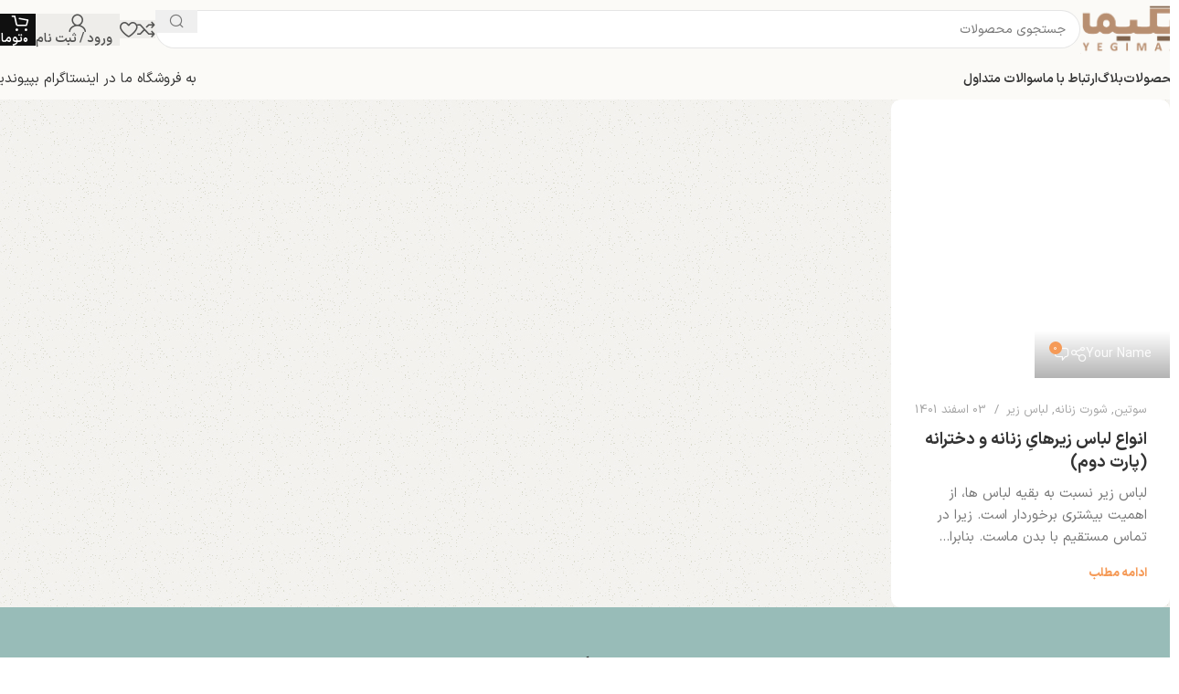

--- FILE ---
content_type: text/html; charset=UTF-8
request_url: https://yegima.com/tag/%D9%84%D8%A8%D8%A7%D8%B3-%D8%B2%DB%8C%D8%B1-%D8%B9%D8%B1%D9%88%D8%B3/
body_size: 36251
content:
<!DOCTYPE html><html dir="rtl" lang="fa-IR"><head><script data-no-optimize="1">var litespeed_docref=sessionStorage.getItem("litespeed_docref");litespeed_docref&&(Object.defineProperty(document,"referrer",{get:function(){return litespeed_docref}}),sessionStorage.removeItem("litespeed_docref"));</script> <meta charset="UTF-8"><link rel="profile" href="https://gmpg.org/xfn/11"><link rel="pingback" href="https://yegima.com/xmlrpc.php"><meta name='robots' content='index, follow, max-image-preview:large, max-snippet:-1, max-video-preview:-1' /><title>لباس زیر عروس Archives | یگیما</title><meta name="description" content="یگیما ، فروش انواع لباس زیر زنانه و بچه گانه، انواع لباس زیر ورزشی زنانه، ست لباس راحتی، لباس خواب و... با بهترین کیفیت و مناسب ترین قیمت." /><link rel="canonical" href="https://yegima.com/tag/لباس-زیر-عروس/" /><meta property="og:locale" content="fa_IR" /><meta property="og:type" content="article" /><meta property="og:title" content="لباس زیر عروس Archives | یگیما" /><meta property="og:description" content="یگیما ، فروش انواع لباس زیر زنانه و بچه گانه، انواع لباس زیر ورزشی زنانه، ست لباس راحتی، لباس خواب و... با بهترین کیفیت و مناسب ترین قیمت." /><meta property="og:url" content="https://yegima.com/tag/لباس-زیر-عروس/" /><meta property="og:site_name" content="یگیما" /><meta name="twitter:card" content="summary_large_image" /> <script type="application/ld+json" class="yoast-schema-graph">{"@context":"https://schema.org","@graph":[{"@type":"CollectionPage","@id":"https://yegima.com/tag/%d9%84%d8%a8%d8%a7%d8%b3-%d8%b2%db%8c%d8%b1-%d8%b9%d8%b1%d9%88%d8%b3/","url":"https://yegima.com/tag/%d9%84%d8%a8%d8%a7%d8%b3-%d8%b2%db%8c%d8%b1-%d8%b9%d8%b1%d9%88%d8%b3/","name":"لباس زیر عروس Archives | یگیما","isPartOf":{"@id":"https://yegima.com/#website"},"primaryImageOfPage":{"@id":"https://yegima.com/tag/%d9%84%d8%a8%d8%a7%d8%b3-%d8%b2%db%8c%d8%b1-%d8%b9%d8%b1%d9%88%d8%b3/#primaryimage"},"image":{"@id":"https://yegima.com/tag/%d9%84%d8%a8%d8%a7%d8%b3-%d8%b2%db%8c%d8%b1-%d8%b9%d8%b1%d9%88%d8%b3/#primaryimage"},"thumbnailUrl":"https://yegima.com/wp-content/uploads/2023/02/types-of-underwear-for-women-Feb12021-1-min-1.jpg","description":"یگیما ، فروش انواع لباس زیر زنانه و بچه گانه، انواع لباس زیر ورزشی زنانه، ست لباس راحتی، لباس خواب و... با بهترین کیفیت و مناسب ترین قیمت.","breadcrumb":{"@id":"https://yegima.com/tag/%d9%84%d8%a8%d8%a7%d8%b3-%d8%b2%db%8c%d8%b1-%d8%b9%d8%b1%d9%88%d8%b3/#breadcrumb"},"inLanguage":"fa-IR"},{"@type":"ImageObject","inLanguage":"fa-IR","@id":"https://yegima.com/tag/%d9%84%d8%a8%d8%a7%d8%b3-%d8%b2%db%8c%d8%b1-%d8%b9%d8%b1%d9%88%d8%b3/#primaryimage","url":"https://yegima.com/wp-content/uploads/2023/02/types-of-underwear-for-women-Feb12021-1-min-1.jpg","contentUrl":"https://yegima.com/wp-content/uploads/2023/02/types-of-underwear-for-women-Feb12021-1-min-1.jpg","width":1000,"height":668,"caption":"انواع لباس زیرهایِ زنانه و دخترانه ( پارت دوم)"},{"@type":"BreadcrumbList","@id":"https://yegima.com/tag/%d9%84%d8%a8%d8%a7%d8%b3-%d8%b2%db%8c%d8%b1-%d8%b9%d8%b1%d9%88%d8%b3/#breadcrumb","itemListElement":[{"@type":"ListItem","position":1,"name":"Home","item":"https://yegima.com/"},{"@type":"ListItem","position":2,"name":"لباس زیر عروس"}]},{"@type":"WebSite","@id":"https://yegima.com/#website","url":"https://yegima.com/","name":"یگیما","description":"خرید لباس زیر زنانه","publisher":{"@id":"https://yegima.com/#organization"},"alternateName":"لباس زیر زنانه","potentialAction":[{"@type":"SearchAction","target":{"@type":"EntryPoint","urlTemplate":"https://yegima.com/?s={search_term_string}"},"query-input":{"@type":"PropertyValueSpecification","valueRequired":true,"valueName":"search_term_string"}}],"inLanguage":"fa-IR"},{"@type":"Organization","@id":"https://yegima.com/#organization","name":"یگیما","alternateName":"فروش لباس زیر زنانه","url":"https://yegima.com/","logo":{"@type":"ImageObject","inLanguage":"fa-IR","@id":"https://yegima.com/#/schema/logo/image/","url":"https://yegima.com/wp-content/uploads/2023/02/IMG_4251.png","contentUrl":"https://yegima.com/wp-content/uploads/2023/02/IMG_4251.png","width":894,"height":447,"caption":"یگیما"},"image":{"@id":"https://yegima.com/#/schema/logo/image/"},"sameAs":["https://www.instagram.com/yegimaa/"]}]}</script> <link rel='dns-prefetch' href='//fonts.googleapis.com' /><link rel="alternate" type="application/rss+xml" title="یگیما &raquo; خوراک" href="https://yegima.com/feed/" /><link rel="alternate" type="application/rss+xml" title="یگیما &raquo; خوراک دیدگاه‌ها" href="https://yegima.com/comments/feed/" /><link rel="alternate" type="application/rss+xml" title="یگیما &raquo; لباس زیر عروس خوراک برچسب" href="https://yegima.com/tag/%d9%84%d8%a8%d8%a7%d8%b3-%d8%b2%db%8c%d8%b1-%d8%b9%d8%b1%d9%88%d8%b3/feed/" /><style id='wp-img-auto-sizes-contain-inline-css' type='text/css'>img:is([sizes=auto i],[sizes^="auto," i]){contain-intrinsic-size:3000px 1500px}
/*# sourceURL=wp-img-auto-sizes-contain-inline-css */</style><link data-optimized="2" rel="stylesheet" href="https://yegima.com/wp-content/litespeed/css/415ccb2af4377a7cbc9088a34ec9a1ca.css?ver=102d4" /><style id='safe-svg-svg-icon-style-inline-css' type='text/css'>.safe-svg-cover{text-align:center}.safe-svg-cover .safe-svg-inside{display:inline-block;max-width:100%}.safe-svg-cover svg{fill:currentColor;height:100%;max-height:100%;max-width:100%;width:100%}

/*# sourceURL=https://yegima.com/wp-content/plugins/safe-svg/dist/safe-svg-block-frontend.css */</style><style id='digits-style-inline-css' type='text/css'>#woocommerce-order-data .address p:nth-child(3) a,.woocommerce-customer-details--phone{
                    text-align:right;
                    }
/*# sourceURL=digits-style-inline-css */</style><style id='woocommerce-inline-inline-css' type='text/css'>.woocommerce form .form-row .required { visibility: visible; }
/*# sourceURL=woocommerce-inline-inline-css */</style><style id='elementor-frontend-inline-css' type='text/css'>.elementor-kit-1812{--e-global-color-primary:#6EC1E4;--e-global-color-secondary:#54595F;--e-global-color-text:#7A7A7A;--e-global-color-accent:#61CE70;--e-global-typography-primary-font-weight:600;--e-global-typography-secondary-font-weight:400;--e-global-typography-text-font-weight:400;--e-global-typography-accent-font-weight:500;}.elementor-section.elementor-section-boxed > .elementor-container{max-width:1140px;}.e-con{--container-max-width:1140px;--container-default-padding-top:0px;--container-default-padding-right:0px;--container-default-padding-bottom:0px;--container-default-padding-left:0px;}.elementor-widget:not(:last-child){margin-block-end:20px;}.elementor-element{--widgets-spacing:20px 20px;--widgets-spacing-row:20px;--widgets-spacing-column:20px;}{}h1.entry-title{display:var(--page-title-display);}@media(max-width:1024px){.elementor-section.elementor-section-boxed > .elementor-container{max-width:1024px;}.e-con{--container-max-width:1024px;}}@media(max-width:768px){.elementor-section.elementor-section-boxed > .elementor-container{max-width:767px;}.e-con{--container-max-width:767px;}}
/*# sourceURL=elementor-frontend-inline-css */</style> <script type="litespeed/javascript" data-src="https://yegima.com/wp-includes/js/jquery/jquery.min.js" id="jquery-core-js"></script> <script id="wc-add-to-cart-js-extra" type="litespeed/javascript">var wc_add_to_cart_params={"ajax_url":"/wp-admin/admin-ajax.php","wc_ajax_url":"/?wc-ajax=%%endpoint%%","i18n_view_cart":"\u0645\u0634\u0627\u0647\u062f\u0647 \u0633\u0628\u062f \u062e\u0631\u06cc\u062f","cart_url":"https://yegima.com/cart/","is_cart":"","cart_redirect_after_add":"no"}</script> <script id="woocommerce-js-extra" type="litespeed/javascript">var woocommerce_params={"ajax_url":"/wp-admin/admin-ajax.php","wc_ajax_url":"/?wc-ajax=%%endpoint%%","i18n_password_show":"\u0646\u0645\u0627\u06cc\u0634 \u0631\u0645\u0632\u0639\u0628\u0648\u0631","i18n_password_hide":"Hide password"}</script> <script id="zxcvbn-async-js-extra" type="litespeed/javascript">var _zxcvbnSettings={"src":"https://yegima.com/wp-includes/js/zxcvbn.min.js"}</script> <link rel="https://api.w.org/" href="https://yegima.com/wp-json/" /><link rel="alternate" title="JSON" type="application/json" href="https://yegima.com/wp-json/wp/v2/tags/429" /><link rel="EditURI" type="application/rsd+xml" title="RSD" href="https://yegima.com/xmlrpc.php?rsd" /> <script type="litespeed/javascript">!function(t,e,n){const d=new Date();d.setTime(d.getTime()+(4*24*60*60*1000));let expires="expires="+d.toUTCString();t.yektanetAnalyticsObject=n
t[n]=t[n]||function(){t[n].q.push(arguments)}
t[n].q=t[n].q||[];var a=new Date
var app_id='4INezICi';r=a.getFullYear().toString()+"0"+a.getMonth()+"0"+a.getDate()+"0"+a.getHours()
c=e.getElementsByTagName("script")[0]
s=e.createElement("script");s.id="ua-script-"+app_id;s.dataset.analyticsobject=n;s.async=1;s.type="text/javascript";s.src="https://cdn.yektanet.com/rg_woebegone/scripts_v4/"+app_id+"/complete.js?v="+r
c.parentNode.insertBefore(s,c)}(window,document,"yektanet")</script> <script type="litespeed/javascript">document.documentElement.className=document.documentElement.className.replace('no-js','js')</script> <style>.no-js img.lazyload {
				display: none;
			}

			figure.wp-block-image img.lazyloading {
				min-width: 150px;
			}

						.lazyload, .lazyloading {
				opacity: 0;
			}

			.lazyloaded {
				opacity: 1;
				transition: opacity 400ms;
				transition-delay: 0ms;
			}</style><meta name="viewport" content="width=device-width, initial-scale=1.0, maximum-scale=1.0, user-scalable=no">
<noscript><style>.woocommerce-product-gallery{ opacity: 1 !important; }</style></noscript><meta name="generator" content="Elementor 3.34.2; features: additional_custom_breakpoints; settings: css_print_method-internal, google_font-enabled, font_display-auto"><style>.e-con.e-parent:nth-of-type(n+4):not(.e-lazyloaded):not(.e-no-lazyload),
				.e-con.e-parent:nth-of-type(n+4):not(.e-lazyloaded):not(.e-no-lazyload) * {
					background-image: none !important;
				}
				@media screen and (max-height: 1024px) {
					.e-con.e-parent:nth-of-type(n+3):not(.e-lazyloaded):not(.e-no-lazyload),
					.e-con.e-parent:nth-of-type(n+3):not(.e-lazyloaded):not(.e-no-lazyload) * {
						background-image: none !important;
					}
				}
				@media screen and (max-height: 640px) {
					.e-con.e-parent:nth-of-type(n+2):not(.e-lazyloaded):not(.e-no-lazyload),
					.e-con.e-parent:nth-of-type(n+2):not(.e-lazyloaded):not(.e-no-lazyload) * {
						background-image: none !important;
					}
				}</style><meta name="generator" content="Powered by Slider Revolution 6.7.12 - responsive, Mobile-Friendly Slider Plugin for WordPress with comfortable drag and drop interface." /><style type="text/css">.digits_secure_modal_box, .digits_ui,
            .digits_secure_modal_box *, .digits_ui *,
            .digits_font, .dig_ma-box, .dig_ma-box input, .dig_ma-box input::placeholder, .dig_ma-box ::placeholder, .dig_ma-box label, .dig_ma-box button, .dig_ma-box select, .dig_ma-box * {
                font-family: 'Yekan', sans-serif;
            }</style><link rel="icon" href="https://yegima.com/wp-content/uploads/2023/10/cropped-yegimaa-Logo-10-1-32x32.jpg" sizes="32x32" /><link rel="icon" href="https://yegima.com/wp-content/uploads/2023/10/cropped-yegimaa-Logo-10-1-192x192.jpg" sizes="192x192" /><link rel="apple-touch-icon" href="https://yegima.com/wp-content/uploads/2023/10/cropped-yegimaa-Logo-10-1-180x180.jpg" /><meta name="msapplication-TileImage" content="https://yegima.com/wp-content/uploads/2023/10/cropped-yegimaa-Logo-10-1-270x270.jpg" /> <script type="litespeed/javascript">function setREVStartSize(e){window.RSIW=window.RSIW===undefined?window.innerWidth:window.RSIW;window.RSIH=window.RSIH===undefined?window.innerHeight:window.RSIH;try{var pw=document.getElementById(e.c).parentNode.offsetWidth,newh;pw=pw===0||isNaN(pw)||(e.l=="fullwidth"||e.layout=="fullwidth")?window.RSIW:pw;e.tabw=e.tabw===undefined?0:parseInt(e.tabw);e.thumbw=e.thumbw===undefined?0:parseInt(e.thumbw);e.tabh=e.tabh===undefined?0:parseInt(e.tabh);e.thumbh=e.thumbh===undefined?0:parseInt(e.thumbh);e.tabhide=e.tabhide===undefined?0:parseInt(e.tabhide);e.thumbhide=e.thumbhide===undefined?0:parseInt(e.thumbhide);e.mh=e.mh===undefined||e.mh==""||e.mh==="auto"?0:parseInt(e.mh,0);if(e.layout==="fullscreen"||e.l==="fullscreen")
newh=Math.max(e.mh,window.RSIH);else{e.gw=Array.isArray(e.gw)?e.gw:[e.gw];for(var i in e.rl)if(e.gw[i]===undefined||e.gw[i]===0)e.gw[i]=e.gw[i-1];e.gh=e.el===undefined||e.el===""||(Array.isArray(e.el)&&e.el.length==0)?e.gh:e.el;e.gh=Array.isArray(e.gh)?e.gh:[e.gh];for(var i in e.rl)if(e.gh[i]===undefined||e.gh[i]===0)e.gh[i]=e.gh[i-1];var nl=new Array(e.rl.length),ix=0,sl;e.tabw=e.tabhide>=pw?0:e.tabw;e.thumbw=e.thumbhide>=pw?0:e.thumbw;e.tabh=e.tabhide>=pw?0:e.tabh;e.thumbh=e.thumbhide>=pw?0:e.thumbh;for(var i in e.rl)nl[i]=e.rl[i]<window.RSIW?0:e.rl[i];sl=nl[0];for(var i in nl)if(sl>nl[i]&&nl[i]>0){sl=nl[i];ix=i}
var m=pw>(e.gw[ix]+e.tabw+e.thumbw)?1:(pw-(e.tabw+e.thumbw))/(e.gw[ix]);newh=(e.gh[ix]*m)+(e.tabh+e.thumbh)}
var el=document.getElementById(e.c);if(el!==null&&el)el.style.height=newh+"px";el=document.getElementById(e.c+"_wrapper");if(el!==null&&el){el.style.height=newh+"px";el.style.display="block"}}catch(e){console.log("Failure at Presize of Slider:"+e)}}</script> <style type="text/css" id="wp-custom-css">/* Force LTR for price so bidi doesn't reverse digits */
.woocommerce-Price-amount,
.woocommerce-Price-bidi,
.price {
    direction: ltr !important;
    unicode-bidi: plaintext !important;
}</style><style></style><style id="wd-style-header_937146-css" data-type="wd-style-header_937146">:root{
	--wd-top-bar-h: .00001px;
	--wd-top-bar-sm-h: .00001px;
	--wd-top-bar-sticky-h: .00001px;
	--wd-top-bar-brd-w: .00001px;

	--wd-header-general-h: 64px;
	--wd-header-general-sm-h: 50px;
	--wd-header-general-sticky-h: 60px;
	--wd-header-general-brd-w: .00001px;

	--wd-header-bottom-h: 45px;
	--wd-header-bottom-sm-h: .00001px;
	--wd-header-bottom-sticky-h: 45px;
	--wd-header-bottom-brd-w: .00001px;

	--wd-header-clone-h: .00001px;

	--wd-header-brd-w: calc(var(--wd-top-bar-brd-w) + var(--wd-header-general-brd-w) + var(--wd-header-bottom-brd-w));
	--wd-header-h: calc(var(--wd-top-bar-h) + var(--wd-header-general-h) + var(--wd-header-bottom-h) + var(--wd-header-brd-w));
	--wd-header-sticky-h: calc(var(--wd-top-bar-sticky-h) + var(--wd-header-general-sticky-h) + var(--wd-header-bottom-sticky-h) + var(--wd-header-clone-h) + var(--wd-header-brd-w));
	--wd-header-sm-h: calc(var(--wd-top-bar-sm-h) + var(--wd-header-general-sm-h) + var(--wd-header-bottom-sm-h) + var(--wd-header-brd-w));
}


.whb-sticked .whb-general-header .wd-dropdown:not(.sub-sub-menu) {
	margin-top: 10px;
}

.whb-sticked .whb-general-header .wd-dropdown:not(.sub-sub-menu):after {
	height: 20px;
}




.whb-header-bottom .wd-dropdown {
	margin-top: 2.5px;
}

.whb-header-bottom .wd-dropdown:after {
	height: 12.5px;
}

.whb-sticked .whb-header-bottom .wd-dropdown:not(.sub-sub-menu) {
	margin-top: 2.5px;
}

.whb-sticked .whb-header-bottom .wd-dropdown:not(.sub-sub-menu):after {
	height: 12.5px;
}


		
.whb-30fubq3nvq576dnig92g.info-box-wrapper div.wd-info-box {
	--ib-icon-sp: 10px;
}
.whb-30fubq3nvq576dnig92g .info-box-title {
	color: rgba(36, 36, 36, 1);
	font-weight: 400;
}
.whb-30fubq3nvq576dnig92g .wd-info-box .info-box-title {
	font-size: 13px;
}
.whb-cnp9n8j9vd9piydx94j5.info-box-wrapper div.wd-info-box {
	--ib-icon-sp: 10px;
}
.whb-cnp9n8j9vd9piydx94j5 .info-box-title {
	color: rgba(36, 36, 36, 1);
	font-weight: 400;
}
.whb-cnp9n8j9vd9piydx94j5 .wd-info-box .info-box-title {
	font-size: 13px;
}
.whb-top-bar {
	background-color: rgba(16, 16, 16, 0.05);
}

.whb-3dr2urezpqgndfjlfa22 .searchform {
	--wd-form-height: 42px;
}
.whb-row .whb-tu39rl1tsd8wpcxl7lnl.wd-tools-element .wd-tools-inner, .whb-row .whb-tu39rl1tsd8wpcxl7lnl.wd-tools-element > a > .wd-tools-icon {
	color: rgba(16, 16, 16, 0.7);
	background-color: rgba(16, 16, 16, 0.05);
}
.whb-row .whb-tu39rl1tsd8wpcxl7lnl.wd-tools-element:hover .wd-tools-inner, .whb-row .whb-tu39rl1tsd8wpcxl7lnl.wd-tools-element:hover > a > .wd-tools-icon {
	color: rgba(16, 16, 16, 0.5);
}
.whb-row .whb-itc82qyu9f3s0tscappq.wd-tools-element .wd-tools-inner, .whb-row .whb-itc82qyu9f3s0tscappq.wd-tools-element > a > .wd-tools-icon {
	color: rgba(16, 16, 16, 0.7);
	background-color: rgba(16, 16, 16, 0.05);
}
.whb-row .whb-itc82qyu9f3s0tscappq.wd-tools-element:hover .wd-tools-inner, .whb-row .whb-itc82qyu9f3s0tscappq.wd-tools-element:hover > a > .wd-tools-icon {
	color: rgba(16, 16, 16, 0.5);
}
.whb-row .whb-d3rr7l2o7d965a6qvawk.wd-tools-element .wd-tools-inner, .whb-row .whb-d3rr7l2o7d965a6qvawk.wd-tools-element > a > .wd-tools-icon {
	color: rgba(16, 16, 16, 0.7);
	background-color: rgba(16, 16, 16, 0.05);
}
.whb-row .whb-d3rr7l2o7d965a6qvawk.wd-tools-element:hover .wd-tools-inner, .whb-row .whb-d3rr7l2o7d965a6qvawk.wd-tools-element:hover > a > .wd-tools-icon {
	color: rgba(16, 16, 16, 0.5);
}
.whb-row .whb-1tzj5wztzw6bwmvl2bt8.wd-tools-element .wd-tools-inner, .whb-row .whb-1tzj5wztzw6bwmvl2bt8.wd-tools-element > a > .wd-tools-icon {
	color: rgba(255, 255, 255, 1);
	background-color: rgba(16, 16, 16, 1);
}
.whb-row .whb-1tzj5wztzw6bwmvl2bt8.wd-tools-element:hover .wd-tools-inner, .whb-row .whb-1tzj5wztzw6bwmvl2bt8.wd-tools-element:hover > a > .wd-tools-icon {
	color: rgba(255, 255, 255, 0.9);
	background-color: rgba(36, 36, 36, 1);
}
.whb-general-header {
	background-color: rgba(251, 250, 247, 1);
}

.whb-v3xalsxx5qj6k8pocye1 a:is(.btn-style-default, .btn-style-3d) {
	background-color: rgba(224, 234, 240, 1);
}
.whb-v3xalsxx5qj6k8pocye1 a:is(.btn-style-bordered, .btn-style-link) {
	border-color: rgba(224, 234, 240, 1);
}
.whb-v3xalsxx5qj6k8pocye1 a:is(.btn-style-bordered, .btn-style-default, .btn-style-3d):hover {
	background-color: rgba(215, 229, 237, 1);
}
.whb-v3xalsxx5qj6k8pocye1 a:is(.btn-style-bordered, .btn-style-link):hover {
	border-color: rgba(215, 229, 237, 1);
}
.whb-header-bottom {
	background-color: rgba(251, 250, 247, 1);
}</style><style id="wd-style-theme_settings_default-css" data-type="wd-style-theme_settings_default">@font-face {
	font-weight: normal;
	font-style: normal;
	font-family: "woodmart-font";
	src: url("//yegima.com/wp-content/themes/woodmart/fonts/woodmart-font-2-400.woff2?v=8.0.6") format("woff2");
}

@font-face {
	font-family: "star";
	font-weight: 400;
	font-style: normal;
	src: url("//yegima.com/wp-content/plugins/woocommerce/assets/fonts/star.eot?#iefix") format("embedded-opentype"), url("//yegima.com/wp-content/plugins/woocommerce/assets/fonts/star.woff") format("woff"), url("//yegima.com/wp-content/plugins/woocommerce/assets/fonts/star.ttf") format("truetype"), url("//yegima.com/wp-content/plugins/woocommerce/assets/fonts/star.svg#star") format("svg");
}

@font-face {
	font-family: "WooCommerce";
	font-weight: 400;
	font-style: normal;
	src: url("//yegima.com/wp-content/plugins/woocommerce/assets/fonts/WooCommerce.eot?#iefix") format("embedded-opentype"), url("//yegima.com/wp-content/plugins/woocommerce/assets/fonts/WooCommerce.woff") format("woff"), url("//yegima.com/wp-content/plugins/woocommerce/assets/fonts/WooCommerce.ttf") format("truetype"), url("//yegima.com/wp-content/plugins/woocommerce/assets/fonts/WooCommerce.svg#WooCommerce") format("svg");
}

:root {
	--wd-cat-brd-radius: 50%;
	--wd-text-font: IRansansX;
	--wd-text-font-weight: 400;
	--wd-text-color: #777777;
	--wd-text-font-size: 15px;
	--wd-title-font: IRansansX;
	--wd-title-font-weight: 700;
	--wd-title-color: #242424;
	--wd-entities-title-font: IRansansX;
	--wd-entities-title-font-weight: 700;
	--wd-entities-title-color: #333333;
	--wd-entities-title-color-hover: rgb(51 51 51 / 65%);
	--wd-alternative-font: IRansansX;
	--wd-widget-title-font: IRansansX;
	--wd-widget-title-font-weight: 700;
	--wd-widget-title-transform: capitalize;
	--wd-widget-title-color: #333;
	--wd-widget-title-font-size: 16px;
	--wd-header-el-font: IRansansX;
	--wd-header-el-font-weight: 600;
	--wd-header-el-transform: capitalize;
	--wd-header-el-font-size: 14px;
	--wd-brd-radius: 10px;
	--wd-primary-color: rgb(245,154,87);
	--wd-alternative-color: rgb(224,234,240);
	--wd-link-color: #333333;
	--wd-link-color-hover: #242424;
	--btn-default-transform: none;
	--btn-default-bgcolor: #f7f7f7;
	--btn-default-bgcolor-hover: #efefef;
	--btn-accented-transform: none;
	--btn-accented-bgcolor: rgb(245,154,87);
	--btn-accented-bgcolor-hover: rgb(223,140,79);
	--btn-transform: none;
	--wd-form-brd-width: 1px;
	--notices-success-bg: #459647;
	--notices-success-color: #fff;
	--notices-warning-bg: #E0B252;
	--notices-warning-color: #fff;
	--wd-sticky-btn-height: 95px;
}
.wd-popup.wd-age-verify {
	--wd-popup-width: 500px;
}
.wd-popup.wd-promo-popup {
	background-color: rgb(245,154,87);
	background-image: none;
	background-repeat: no-repeat;
	background-size: contain;
	background-position: left center;
	--wd-popup-width: 480px;
	--wd-popup-padding: 0px;
}
:is(.woodmart-archive-shop .wd-builder-off,.wd-wishlist-content,.related-and-upsells,.cart-collaterals,.wd-shop-product,.wd-fbt) .wd-products-with-bg, :is(.woodmart-archive-shop .wd-builder-off,.wd-wishlist-content,.related-and-upsells,.cart-collaterals,.wd-shop-product,.wd-fbt) .wd-products-with-bg :is(.wd-product,.wd-cat) {
	--wd-prod-bg:rgb(255,255,255);
	--wd-bordered-bg:rgb(255,255,255);
}
.woodmart-woocommerce-layered-nav .wd-scroll-content {
	max-height: 223px;
}
.wd-page-title {
	background-color: rgb(174,182,161);
	background-image: none;
	background-size: cover;
	background-position: center top;
}
.wd-footer {
	background-color: rgb(152,188,184);
	background-image: none;
}
html .wd-nav-mobile > li > a {
	text-transform: capitalize;
}
.whb-top-bar .wd-nav.wd-nav-secondary > li > a {
	font-family: "Work Sans", Arial, Helvetica, sans-serif;
	font-weight: 400;
	font-size: 13px;
}
html .post.wd-post .post-title {
	font-size: 18px;
}
.page .wd-page-content {
	background-image: url(https://yegima.com/wp-content/uploads/2023/04/wd-furniture-background.jpg);
	background-repeat: repeat;
}
.woodmart-archive-shop:not(.single-product) .wd-page-content {
	background-image: url(https://yegima.com/wp-content/uploads/2023/04/wd-furniture-background.jpg);
	background-repeat: repeat;
}
.single-product .wd-page-content {
	background-image: url(https://yegima.com/wp-content/uploads/2023/04/wd-furniture-background.jpg);
	background-repeat: repeat;
}
.woodmart-archive-blog .wd-page-content {
	background-image: url(https://yegima.com/wp-content/uploads/2023/04/wd-furniture-background.jpg);
	background-repeat: repeat;
}
.single-post .wd-page-content {
	background-image: url(https://yegima.com/wp-content/uploads/2023/04/wd-furniture-background.jpg);
	background-repeat: repeat;
}
html .wd-buy-now-btn {
	color: rgb(255,255,255);
	background: rgba(16,16,16,0.9);
}
html .wd-buy-now-btn:hover {
	color: rgb(255,255,255);
	background: rgb(51,51,51);
}
body, [class*=color-scheme-light], [class*=color-scheme-dark], .wd-search-form[class*="wd-header-search-form"] form.searchform, .wd-el-search .searchform {
	--wd-form-color: rgb(119,119,119);
	--wd-form-placeholder-color: rgb(119,119,119)7;
	--wd-form-bg: rgb(255,255,255);
}
.wd-popup.popup-quick-view {
	--wd-popup-width: 920px;
}
.woocommerce-product-gallery {
	--wd-gallery-gap: 20px;
}

@media (max-width: 1024px) {
	:root {
		--wd-sticky-btn-height: 95px;
	}
	.woocommerce-product-gallery {
		--wd-gallery-gap: 20px;
	}

}

@media (max-width: 768.98px) {
	:root {
		--wd-sticky-btn-height: 42px;
	}
	.woocommerce-product-gallery {
		--wd-gallery-gap: 10px;
	}

}
:root{
--wd-container-w: 1400px;
--wd-form-brd-radius: 35px;
--btn-default-color: #333;
--btn-default-color-hover: #333;
--btn-accented-color: #fff;
--btn-accented-color-hover: #fff;
--btn-default-brd-radius: 35px;
--btn-default-box-shadow: none;
--btn-default-box-shadow-hover: none;
--btn-accented-brd-radius: 35px;
--btn-accented-box-shadow: none;
--btn-accented-box-shadow-hover: none;
}

@media (min-width: 1417px) {
.platform-Windows .wd-section-stretch > .elementor-container {
margin-left: auto;
margin-right: auto;
}
}

@media (min-width: 1400px) {
html:not(.platform-Windows) .wd-section-stretch > .elementor-container {
margin-left: auto;
margin-right: auto;
}
}</style></head><body class="rtl archive tag tag-429 wp-theme-woodmart wp-child-theme-woodmart-child theme-woodmart woocommerce-no-js wrapper-custom  categories-accordion-on woodmart-archive-blog woodmart-ajax-shop-on sticky-toolbar-on elementor-default elementor-kit-1812"> <script type="text/javascript" id="wd-flicker-fix">// Flicker fix.</script> <div class="wd-page-wrapper website-wrapper"><header class="whb-header whb-header_937146 whb-sticky-shadow whb-scroll-slide whb-sticky-real whb-hide-on-scroll"><div class="whb-main-header"><div class="whb-row whb-top-bar whb-not-sticky-row whb-with-bg whb-without-border whb-color-dark whb-hidden-desktop whb-hidden-mobile whb-flex-flex-middle"><div class="container"><div class="whb-flex-row whb-top-bar-inner"><div class="whb-column whb-col-left whb-visible-lg"><div class="wd-header-nav wd-header-secondary-nav text-left" role="navigation" aria-label="منوی ثانویه"><ul id="menu-currency-furniture-2" class="menu wd-nav wd-nav-secondary wd-style-default wd-gap-s"><li id="menu-item-55317" class="menu-item menu-item-type-custom menu-item-object-custom menu-item-has-children menu-item-55317 item-level-0 menu-simple-dropdown wd-event-hover" ><a href="#" class="woodmart-nav-link"><img  data-src="https://yegima.com/wp-content/uploads/2023/04/wd-furniture-flag-eu.svg" title="wd-furniture-flag-eu" class="wd-nav-img lazyload" width="18" height="18" src="[data-uri]" style="--smush-placeholder-width: 18px; --smush-placeholder-aspect-ratio: 18/18;"><span class="nav-link-text">EUR</span></a><div class="color-scheme-dark wd-design-default wd-dropdown-menu wd-dropdown"><div class="container wd-entry-content"><ul class="wd-sub-menu color-scheme-dark"><li id="menu-item-55318" class="menu-item menu-item-type-custom menu-item-object-custom menu-item-55318 item-level-1 wd-event-hover" ><a href="#" class="woodmart-nav-link"><img  data-src="https://yegima.com/wp-content/uploads/2023/04/wd-furniture-flag-canada.svg" title="wd-furniture-flag-canada" class="wd-nav-img lazyload" width="18" height="18" src="[data-uri]" style="--smush-placeholder-width: 18px; --smush-placeholder-aspect-ratio: 18/18;">Canada</a></li><li id="menu-item-55319" class="menu-item menu-item-type-custom menu-item-object-custom menu-item-55319 item-level-1 wd-event-hover" ><a href="#" class="woodmart-nav-link"><img  data-src="https://yegima.com/wp-content/uploads/2023/04/wd-furniture-flag-usa.svg" title="wd-furniture-flag-usa" class="wd-nav-img lazyload" width="18" height="18" src="[data-uri]" style="--smush-placeholder-width: 18px; --smush-placeholder-aspect-ratio: 18/18;">USA</a></li><li id="menu-item-55324" class="menu-item menu-item-type-custom menu-item-object-custom menu-item-55324 item-level-1 wd-event-hover" ><a href="#" class="woodmart-nav-link"><img  data-src="https://yegima.com/wp-content/uploads/2023/04/wd-furniture-flag-japan.svg" title="wd-furniture-flag-japan" class="wd-nav-img lazyload" width="18" height="18" src="[data-uri]" style="--smush-placeholder-width: 18px; --smush-placeholder-aspect-ratio: 18/18;">Japan</a></li></ul></div></div></li></ul></div><div class="whb-space-element " style="width:5px;"></div><div class="wd-header-divider whb-divider-default  whb-0v44p71f3kcw817dtc83"></div><div class="whb-space-element " style="width:10px;"></div><div class="wd-header-nav wd-header-secondary-nav text-left" role="navigation" aria-label="منوی ثانویه"><ul id="menu-top-bar-menu-furniture-2" class="menu wd-nav wd-nav-secondary wd-style-default wd-gap-s"><li id="menu-item-55284" class="menu-item menu-item-type-post_type menu-item-object-page menu-item-55284 item-level-0 menu-simple-dropdown wd-event-hover" ><a href="https://yegima.com/gift-cards/" class="woodmart-nav-link"><span class="nav-link-text">Gift cards</span></a></li><li id="menu-item-55285" class="menu-item menu-item-type-post_type menu-item-object-page menu-item-55285 item-level-0 menu-simple-dropdown wd-event-hover" ><a href="https://yegima.com/showrooms/" class="woodmart-nav-link"><span class="nav-link-text">Showrooms</span></a></li><li id="menu-item-55283" class="menu-item menu-item-type-post_type menu-item-object-page menu-item-55283 item-level-0 menu-simple-dropdown wd-event-hover" ><a href="https://yegima.com/about-us-2/" class="woodmart-nav-link"><span class="nav-link-text">About us</span></a></li></ul></div></div><div class="whb-column whb-col-center whb-visible-lg whb-empty-column"></div><div class="whb-column whb-col-right whb-visible-lg"><div class="info-box-wrapper  whb-30fubq3nvq576dnig92g"><div id="wd-696fbb191f03e" class=" wd-info-box text-left box-icon-align-left box-style-base color-scheme- wd-bg-none wd-items-middle"><div class="box-icon-wrapper  box-with-icon box-icon-simple"><div class="info-box-icon"><div class="info-svg-wrapper" style="width: 16px;height: 16px;"><img  data-src="https://yegima.com/wp-content/uploads/2023/04/wd-furniture-phone.svg" title="wd-furniture-phone" width="16" height="16" src="[data-uri]" class="lazyload" style="--smush-placeholder-width: 16px; --smush-placeholder-aspect-ratio: 16/16;"></div></div></div><div class="info-box-content"><p class="info-box-title title box-title-style-default font-text wd-fontsize-m">(686) 492-1044</p><div class="info-box-inner reset-last-child"></div></div><a class="wd-info-box-link wd-fill" aria-label="Infobox link" href="tel:(686) 492-1044" title=""></a></div></div><div class="whb-space-element " style="width:10px;"></div><div class="wd-header-divider whb-divider-default  whb-760cbxbqz94esw2fooaz"></div><div class="whb-space-element " style="width:10px;"></div><div class="info-box-wrapper  whb-cnp9n8j9vd9piydx94j5"><div id="wd-696fbb191f6ff" class=" wd-info-box text-left box-icon-align-left box-style-base color-scheme- wd-bg-none wd-items-middle"><div class="box-icon-wrapper  box-with-icon box-icon-simple"><div class="info-box-icon">
<img width="65" height="22" data-src="https://yegima.com/wp-content/uploads/2023/04/wd-furniture-contact-expert-65x22.png" class="attachment-65x22 size-65x22 lazyload" alt="" decoding="async" data-srcset="https://yegima.com/wp-content/uploads/2023/04/wd-furniture-contact-expert-65x22.png 65w, https://yegima.com/wp-content/uploads/2023/04/wd-furniture-contact-expert.png 142w" data-sizes="(max-width: 65px) 100vw, 65px" src="[data-uri]" style="--smush-placeholder-width: 65px; --smush-placeholder-aspect-ratio: 65/22;" /></div></div><div class="info-box-content"><p class="info-box-title title box-title-style-default font-text wd-fontsize-s">Contact with an expert</p><div class="info-box-inner reset-last-child"></div></div><a class="wd-info-box-link wd-fill" aria-label="Infobox link" href="#" title=""></a></div></div></div><div class="whb-column whb-col-mobile whb-hidden-lg whb-empty-column"></div></div></div></div><div class="whb-row whb-general-header whb-sticky-row whb-with-bg whb-without-border whb-color-dark whb-flex-flex-middle"><div class="container"><div class="whb-flex-row whb-general-header-inner"><div class="whb-column whb-col-left whb-visible-lg"><div class="site-logo">
<a href="https://yegima.com/" class="wd-logo wd-main-logo" rel="home" aria-label="Site logo">
<img data-lazyloaded="1" src="[data-uri]" fetchpriority="high" width="894" height="447" data-src="https://yegima.com/wp-content/uploads/2024/09/IMG_4251-2.png" class="attachment-full size-full" alt="" style="max-width:210px;" decoding="async" data-srcset="https://yegima.com/wp-content/uploads/2024/09/IMG_4251-2.png 894w, https://yegima.com/wp-content/uploads/2024/09/IMG_4251-2-150x75.png 150w, https://yegima.com/wp-content/uploads/2024/09/IMG_4251-2-300x150.png 300w, https://yegima.com/wp-content/uploads/2024/09/IMG_4251-2-768x384.png 768w" data-sizes="(max-width: 894px) 100vw, 894px" />	</a></div></div><div class="whb-column whb-col-center whb-visible-lg"><div class="wd-search-form wd-header-search-form wd-display-form whb-3dr2urezpqgndfjlfa22"><form role="search" method="get" class="searchform  wd-style-4 wd-cat-style-bordered woodmart-ajax-search" action="https://yegima.com/"  data-thumbnail="1" data-price="1" data-post_type="product" data-count="20" data-sku="0" data-symbols_count="3">
<input type="text" class="s" placeholder="جستجوی محصولات" value="" name="s" aria-label="جستجو" title="جستجوی محصولات" required/>
<input type="hidden" name="post_type" value="product">
<button type="submit" class="searchsubmit">
<span>
جستجو						</span>
</button></form><div class="search-results-wrapper"><div class="wd-dropdown-results wd-scroll wd-dropdown"><div class="wd-scroll-content"></div></div></div></div></div><div class="whb-column whb-col-right whb-visible-lg"><div class="wd-header-compare wd-tools-element wd-style-icon wd-design-7 whb-tu39rl1tsd8wpcxl7lnl">
<a href="https://yegima.com/compare-2/" title="مقایسه محصولات">
<span class="wd-tools-icon">
</span>
<span class="wd-tools-text">
مقایسه			</span></a></div><div class="wd-header-wishlist wd-tools-element wd-style-icon wd-design-7 whb-itc82qyu9f3s0tscappq" title="لیست علاقمندی های من">
<a href="https://yegima.com/wishlist-2/" title="Wishlist products">
<span class="wd-tools-icon">
</span><span class="wd-tools-text">
علاقه مندی			</span></a></div><div class="wd-header-my-account wd-tools-element wd-event-hover wd-with-username wd-design-7 wd-account-style-icon login-side-opener wd-with-wrap whb-d3rr7l2o7d965a6qvawk">
<a href="https://yegima.com/my-account/" title="حساب کاربری من">
<span class="wd-tools-inner">
<span class="wd-tools-icon">
</span>
<span class="wd-tools-text">
ورود / ثبت نام			</span></span>
</a></div><div class="wd-header-cart wd-tools-element wd-design-7 cart-widget-opener wd-style-text wd-with-wrap whb-1tzj5wztzw6bwmvl2bt8">
<a href="https://yegima.com/cart/" title="سبد خرید">
<span class="wd-tools-inner">
<span class="wd-tools-icon">
<span class="wd-cart-number wd-tools-count">0 <span>محصول</span></span>
</span>
<span class="wd-tools-text">
<span class="wd-cart-subtotal"><span class="woocommerce-Price-amount amount"><bdi>۰<span class="woocommerce-Price-currencySymbol">تومان</span></bdi></span></span>
</span></span>
</a></div></div><div class="whb-column whb-mobile-left whb-hidden-lg"><div class="wd-tools-element wd-header-mobile-nav wd-style-icon wd-design-1 whb-xppwexc5im2rbevb30qi">
<a href="#" rel="nofollow" aria-label="باز کردن منوی موبایل">
<span class="wd-tools-icon">
</span><span class="wd-tools-text">منو</span></a></div></div><div class="whb-column whb-mobile-center whb-hidden-lg"><div class="site-logo">
<a href="https://yegima.com/" class="wd-logo wd-main-logo" rel="home" aria-label="Site logo">
<img width="894" height="447" data-src="https://yegima.com/wp-content/uploads/2024/09/IMG_4251-2.png" class="attachment-full size-full lazyload" alt="" style="--smush-placeholder-width: 894px; --smush-placeholder-aspect-ratio: 894/447;max-width:180px;" decoding="async" data-srcset="https://yegima.com/wp-content/uploads/2024/09/IMG_4251-2.png 894w, https://yegima.com/wp-content/uploads/2024/09/IMG_4251-2-150x75.png 150w, https://yegima.com/wp-content/uploads/2024/09/IMG_4251-2-300x150.png 300w, https://yegima.com/wp-content/uploads/2024/09/IMG_4251-2-768x384.png 768w" data-sizes="(max-width: 894px) 100vw, 894px" src="[data-uri]" />	</a></div></div><div class="whb-column whb-mobile-right whb-hidden-lg"><div class="wd-header-cart wd-tools-element wd-design-2 cart-widget-opener wd-style-icon whb-mihkuax1jyl7xcxh2vkb">
<a href="https://yegima.com/cart/" title="سبد خرید">
<span class="wd-tools-icon">
<span class="wd-cart-number wd-tools-count">0 <span>محصول</span></span>
</span>
<span class="wd-tools-text">
<span class="wd-cart-subtotal"><span class="woocommerce-Price-amount amount"><bdi>۰<span class="woocommerce-Price-currencySymbol">تومان</span></bdi></span></span>
</span></a></div></div></div></div></div><div class="whb-row whb-header-bottom whb-sticky-row whb-with-bg whb-without-border whb-color-dark whb-hidden-mobile whb-flex-flex-middle"><div class="container"><div class="whb-flex-row whb-header-bottom-inner"><div class="whb-column whb-col-left whb-visible-lg"><div class="wd-header-nav wd-header-main-nav text-left wd-design-1" role="navigation" aria-label="منوی اصلی"><ul id="menu-%d9%85%d9%86%d9%88-%d8%a2%d8%a8%d8%b4%d8%a7%d8%b1%db%8c" class="menu wd-nav wd-nav-main wd-style-default wd-gap-m"><li id="menu-item-46708" class="menu-item menu-item-type-post_type_archive menu-item-object-product menu-item-has-children menu-item-46708 item-level-0 menu-simple-dropdown wd-event-hover" ><a href="https://yegima.com/shop/" class="woodmart-nav-link"><span class="nav-link-text">محصولات</span></a><div class="color-scheme-dark wd-design-default wd-dropdown-menu wd-dropdown"><div class="container wd-entry-content"><ul class="wd-sub-menu color-scheme-dark"><li id="menu-item-46709" class="menu-item menu-item-type-taxonomy menu-item-object-product_cat menu-item-has-children menu-item-46709 item-level-1 wd-event-hover" ><a href="https://yegima.com/product-category/%d8%b3%d8%aa/" class="woodmart-nav-link">ست</a><ul class="sub-sub-menu wd-dropdown"><li id="menu-item-46710" class="menu-item menu-item-type-taxonomy menu-item-object-product_cat menu-item-46710 item-level-2 wd-event-hover" ><a href="https://yegima.com/product-category/%d8%b3%d8%aa/%d8%b3%d8%aa-%d9%86%db%8c%d9%85-%d8%aa%d9%86%d9%87-%d8%b4%d9%88%d8%b1%d8%aa/" class="woodmart-nav-link">ست نیم تنه شورت</a></li><li id="menu-item-46711" class="menu-item menu-item-type-taxonomy menu-item-object-product_cat menu-item-46711 item-level-2 wd-event-hover" ><a href="https://yegima.com/product-category/%d8%b3%d8%aa/%d8%b3%d8%aa-%d8%b3%d9%88%d8%aa%db%8c%d9%86-%d8%b4%d9%88%d8%b1%d8%aa/" class="woodmart-nav-link">ست سوتین شورت</a></li></ul></li><li id="menu-item-46712" class="menu-item menu-item-type-taxonomy menu-item-object-product_cat menu-item-46712 item-level-1 wd-event-hover" ><a href="https://yegima.com/product-category/%d9%86%db%8c%d9%85-%d8%aa%d9%86%d9%87/" class="woodmart-nav-link">نیم تنه</a></li><li id="menu-item-46715" class="menu-item menu-item-type-taxonomy menu-item-object-product_cat menu-item-46715 item-level-1 wd-event-hover" ><a href="https://yegima.com/product-category/bra/" class="woodmart-nav-link">خرید سوتین</a></li><li id="menu-item-46720" class="menu-item menu-item-type-taxonomy menu-item-object-product_cat menu-item-has-children menu-item-46720 item-level-1 wd-event-hover" ><a href="https://yegima.com/product-category/%d8%b4%d9%88%d8%b1%d8%aa/" class="woodmart-nav-link">خرید شورت زنانه</a><ul class="sub-sub-menu wd-dropdown"><li id="menu-item-46721" class="menu-item menu-item-type-taxonomy menu-item-object-product_cat menu-item-46721 item-level-2 wd-event-hover" ><a href="https://yegima.com/product-category/%d8%b4%d9%88%d8%b1%d8%aa/%d9%85%d8%b9%d9%85%d9%88%d9%84%db%8c/" class="woodmart-nav-link">معمولی</a></li><li id="menu-item-46723" class="menu-item menu-item-type-taxonomy menu-item-object-product_cat menu-item-46723 item-level-2 wd-event-hover" ><a href="https://yegima.com/product-category/%d8%b4%d9%88%d8%b1%d8%aa/%d8%a8%da%a9%d9%84%d8%b3/" class="woodmart-nav-link">بکلس</a></li><li id="menu-item-46722" class="menu-item menu-item-type-taxonomy menu-item-object-product_cat menu-item-46722 item-level-2 wd-event-hover" ><a href="https://yegima.com/product-category/%d8%b4%d9%88%d8%b1%d8%aa/%d8%b4%d9%88%d8%b1%d8%aa%da%a9%d8%b3/" class="woodmart-nav-link">شورتکس</a></li><li id="menu-item-46724" class="menu-item menu-item-type-taxonomy menu-item-object-product_cat menu-item-46724 item-level-2 wd-event-hover" ><a href="https://yegima.com/product-category/%d8%b4%d9%88%d8%b1%d8%aa/%da%af%d9%86%db%8c/" class="woodmart-nav-link">گنی</a></li><li id="menu-item-46725" class="menu-item menu-item-type-taxonomy menu-item-object-product_cat menu-item-46725 item-level-2 wd-event-hover" ><a href="https://yegima.com/product-category/%d8%b4%d9%88%d8%b1%d8%aa/%d8%b4%d9%88%d8%b1%d8%aa-%d9%be%da%a9%db%8c/" class="woodmart-nav-link">شورت پکی</a></li></ul></li><li id="menu-item-46726" class="menu-item menu-item-type-taxonomy menu-item-object-product_cat menu-item-has-children menu-item-46726 item-level-1 wd-event-hover" ><a href="https://yegima.com/product-category/sport/" class="woodmart-nav-link">اسپورت</a><ul class="sub-sub-menu wd-dropdown"><li id="menu-item-46727" class="menu-item menu-item-type-taxonomy menu-item-object-product_cat menu-item-46727 item-level-2 wd-event-hover" ><a href="https://yegima.com/product-category/sport/%d9%86%db%8c%d9%85%d8%aa%d9%86%d9%87/" class="woodmart-nav-link">نیمتنه</a></li><li id="menu-item-46728" class="menu-item menu-item-type-taxonomy menu-item-object-product_cat menu-item-46728 item-level-2 wd-event-hover" ><a href="https://yegima.com/product-category/sport/%d9%86%db%8c%d9%85%d8%aa%d9%86%d9%87-%d8%b4%d9%84%d9%88%d8%a7%d8%b1%da%a9/" class="woodmart-nav-link">نیمتنه شلوارک</a></li><li id="menu-item-46729" class="menu-item menu-item-type-taxonomy menu-item-object-product_cat menu-item-46729 item-level-2 wd-event-hover" ><a href="https://yegima.com/product-category/sport/%d9%86%db%8c%d9%85%d8%aa%d9%86%d9%87-%d9%84%da%af/" class="woodmart-nav-link">نیمتنه لگ</a></li><li id="menu-item-46730" class="menu-item menu-item-type-taxonomy menu-item-object-product_cat menu-item-46730 item-level-2 wd-event-hover" ><a href="https://yegima.com/product-category/sport/%d9%84%da%af/" class="woodmart-nav-link">لگ</a></li><li id="menu-item-46731" class="menu-item menu-item-type-taxonomy menu-item-object-product_cat menu-item-46731 item-level-2 wd-event-hover" ><a href="https://yegima.com/product-category/sport/%d8%b4%d9%84%d9%88%d8%a7%d8%b1%da%a9/" class="woodmart-nav-link">شلوارک</a></li></ul></li><li id="menu-item-46734" class="menu-item menu-item-type-taxonomy menu-item-object-product_cat menu-item-46734 item-level-1 wd-event-hover" ><a href="https://yegima.com/product-category/%d8%ac%d9%88%d8%b1%d8%a7%d8%a8/" class="woodmart-nav-link">جوراب</a></li><li id="menu-item-51545" class="menu-item menu-item-type-taxonomy menu-item-object-product_cat menu-item-51545 item-level-1 wd-event-hover" ><a href="https://yegima.com/product-category/products/" class="woodmart-nav-link">محصولات ایراد دار</a></li><li id="menu-item-46749" class="menu-item menu-item-type-taxonomy menu-item-object-product_cat menu-item-46749 item-level-1 wd-event-hover" ><a href="https://yegima.com/product-category/%d9%85%d8%a7%db%8c%d9%88/" class="woodmart-nav-link">مایو</a></li><li id="menu-item-55650" class="menu-item menu-item-type-taxonomy menu-item-object-product_cat menu-item-55650 item-level-1 wd-event-hover" ><a href="https://yegima.com/product-category/shawl/" class="woodmart-nav-link">شال</a></li></ul></div></div></li><li id="menu-item-55548" class="menu-item menu-item-type-post_type menu-item-object-page current_page_parent menu-item-55548 item-level-0 menu-simple-dropdown wd-event-hover" ><a href="https://yegima.com/blog-2/" class="woodmart-nav-link"><span class="nav-link-text">بلاگ</span></a></li><li id="menu-item-55653" class="menu-item menu-item-type-post_type menu-item-object-page menu-item-55653 item-level-0 menu-simple-dropdown wd-event-hover" ><a href="https://yegima.com/contact/" class="woodmart-nav-link"><span class="nav-link-text">ارتباط با ما</span></a></li><li id="menu-item-55655" class="menu-item menu-item-type-post_type menu-item-object-page menu-item-55655 item-level-0 menu-simple-dropdown wd-event-hover" ><a href="https://yegima.com/faq/" class="woodmart-nav-link"><span class="nav-link-text">سوالات متداول</span></a></li></ul></div></div><div class="whb-column whb-col-center whb-visible-lg whb-empty-column"></div><div class="whb-column whb-col-right whb-visible-lg"><div id="wd-696fbb1923ec4" class=" whb-v3xalsxx5qj6k8pocye1 wd-button-wrapper text-center"><a href="http://instagram.com/yegimaa" title="" style="--btn-color:#333;--btn-color-hover:#333;" class="btn btn-style-default btn-shape-round btn-size-extra-small">به فروشگاه ما در اینستاگرام بپیوندید</a></div></div><div class="whb-column whb-col-mobile whb-hidden-lg whb-empty-column"></div></div></div></div></div></header><div class="wd-page-content main-page-wrapper"><main class="wd-content-layout content-layout-wrapper container" role="main"><div class="wd-content-area site-content"><div class="wd-blog-element"><div class="wd-posts wd-blog-holder wd-grid-g  wd-grid-g" id="696fbb1924710" data-paged="1" data-source="main_loop" style="--wd-col-lg:4;--wd-col-md:4;--wd-col-sm:1;--wd-gap-lg:20px;--wd-gap-sm:10px;"><article id="post-37908" class="wd-post blog-design-meta-image blog-post-loop blog-style-bg wd-col post-37908 post type-post status-publish format-standard has-post-thumbnail hentry category-bra category-412 category-407 tag-414 tag-428 tag-430 tag-431 tag-429 tag-432 tag-427 tag-426"><div class="wd-post-inner"><div class="wd-post-thumb color-scheme-light"><div class="wd-post-img">
<img width="1000" height="668" data-src="https://yegima.com/wp-content/uploads/2023/02/types-of-underwear-for-women-Feb12021-1-min-1.jpg" class="attachment-large size-large lazyload" alt="انواع لباس زیرهایِ زنانه و دخترانه ( پارت دوم)" decoding="async" data-srcset="https://yegima.com/wp-content/uploads/2023/02/types-of-underwear-for-women-Feb12021-1-min-1.jpg 1000w, https://yegima.com/wp-content/uploads/2023/02/types-of-underwear-for-women-Feb12021-1-min-1-150x100.jpg 150w, https://yegima.com/wp-content/uploads/2023/02/types-of-underwear-for-women-Feb12021-1-min-1-600x401.jpg 600w, https://yegima.com/wp-content/uploads/2023/02/types-of-underwear-for-women-Feb12021-1-min-1-300x200.jpg 300w, https://yegima.com/wp-content/uploads/2023/02/types-of-underwear-for-women-Feb12021-1-min-1-768x513.jpg 768w" data-sizes="(max-width: 1000px) 100vw, 1000px" src="[data-uri]" style="--smush-placeholder-width: 1000px; --smush-placeholder-aspect-ratio: 1000/668;" /></div>
<a class="wd-post-link wd-fill" href="https://yegima.com/all-kinds-of-womens-and-girls-dresses/" rel="bookmark" aria-label="لینک در نوشته انواع لباس زیرهایِ زنانه و دخترانه (پارت دوم)"></a><div class="wd-post-header"><div class="wd-meta-author">
<a href="https://yegima.com/author/Your%20Name/" class="author" rel="author">Your Name</a></div><div class="wd-post-actions"><div class="wd-post-share wd-tltp"><div class="tooltip top"><div class="tooltip-inner"><div id="" class=" wd-social-icons wd-style-default wd-size-small social-share wd-shape-circle color-scheme-light text-center">
<a rel="noopener noreferrer nofollow" href="https://www.facebook.com/sharer/sharer.php?u=https://yegima.com/all-kinds-of-womens-and-girls-dresses/" target="_blank" class=" wd-social-icon social-facebook" aria-label="Facebook link">
<span class="wd-icon"></span>
</a>
<a rel="noopener noreferrer nofollow" href="https://x.com/share?url=https://yegima.com/all-kinds-of-womens-and-girls-dresses/" target="_blank" class=" wd-social-icon social-twitter" aria-label="لینک شبکه X">
<span class="wd-icon"></span>
</a>
<a rel="noopener noreferrer nofollow" href="mailto:?subject=Check%20this%20https://yegima.com/all-kinds-of-womens-and-girls-dresses/" target="_blank" class=" wd-social-icon social-email" aria-label="لینک ایمیل">
<span class="wd-icon"></span>
</a>
<a rel="noopener noreferrer nofollow" href="https://pinterest.com/pin/create/button/?url=https://yegima.com/all-kinds-of-womens-and-girls-dresses/&media=https://yegima.com/wp-content/uploads/2023/02/types-of-underwear-for-women-Feb12021-1-min-1.jpg&description=%D8%A7%D9%86%D9%88%D8%A7%D8%B9+%D9%84%D8%A8%D8%A7%D8%B3+%D8%B2%DB%8C%D8%B1%D9%87%D8%A7%DB%8C%D9%90+%D8%B2%D9%86%D8%A7%D9%86%D9%87+%D9%88+%D8%AF%D8%AE%D8%AA%D8%B1%D8%A7%D9%86%D9%87+%28%D9%BE%D8%A7%D8%B1%D8%AA+%D8%AF%D9%88%D9%85%29" target="_blank" class=" wd-social-icon social-pinterest" aria-label="لینک Pinterest">
<span class="wd-icon"></span>
</a>
<a rel="noopener noreferrer nofollow" href="https://www.linkedin.com/shareArticle?mini=true&url=https://yegima.com/all-kinds-of-womens-and-girls-dresses/" target="_blank" class=" wd-social-icon social-linkedin" aria-label="Linkedin link">
<span class="wd-icon"></span>
</a>
<a rel="noopener noreferrer nofollow" href="https://api.whatsapp.com/send?text=https%3A%2F%2Fyegima.com%2Fall-kinds-of-womens-and-girls-dresses%2F" target="_blank" class="wd-hide-md  wd-social-icon social-whatsapp" aria-label="WhatsApp social link">
<span class="wd-icon"></span>
</a><a rel="noopener noreferrer nofollow" href="whatsapp://send?text=https%3A%2F%2Fyegima.com%2Fall-kinds-of-womens-and-girls-dresses%2F" target="_blank" class="wd-hide-lg  wd-social-icon social-whatsapp" aria-label="WhatsApp social link">
<span class="wd-icon"></span>
</a>
<a rel="noopener noreferrer nofollow" href="https://telegram.me/share/url?url=https://yegima.com/all-kinds-of-womens-and-girls-dresses/" target="_blank" class=" wd-social-icon social-tg" aria-label="لینک تلگرام">
<span class="wd-icon"></span>
</a></div></div><div class="tooltip-arrow"></div></div></div><div class="wd-meta-reply">
<a href="https://yegima.com/all-kinds-of-womens-and-girls-dresses/#respond"><span class="replies-count">0</span> <span class="replies-count-label">دیدگاه</span></a></div></div></div></div><div class="wd-post-content"><div class="wd-post-entry-meta"><div class="wd-post-cat wd-style-default">
<a href="https://yegima.com/category/%d9%84%d8%a8%d8%a7%d8%b3-%d8%b2%db%8c%d8%b1/bra/" rel="category tag">سوتین</a>, <a href="https://yegima.com/category/%d9%84%d8%a8%d8%a7%d8%b3-%d8%b2%db%8c%d8%b1/%d8%b4%d9%88%d8%b1%d8%aa-%d8%b2%d9%86%d8%a7%d9%86%d9%87/" rel="category tag">شورت زنانه</a>, <a href="https://yegima.com/category/%d9%84%d8%a8%d8%a7%d8%b3-%d8%b2%db%8c%d8%b1/" rel="category tag">لباس زیر</a></div><div class="wd-modified-date">
<time class="updated" datetime="1401-12-03T18:52:00+00:00">
3 اسفند, 1401		</time></div><div class="wd-meta-date">
03 اسفند 1401</div></div><h3 class="wd-entities-title title post-title">
<a href="https://yegima.com/all-kinds-of-womens-and-girls-dresses/" rel="bookmark">
انواع لباس زیرهایِ زنانه و دخترانه (پارت دوم)				</a></h3><div class="wd-post-desc">
لباس زیر نسبت به بقیه لباس ها، از اهمیت بیشتری برخوردار است. زیرا در تماس مستقیم با بدن ماست. بنابرا...</div><div class="wd-read-more">
<a class="btn-read-more more-link" href="https://yegima.com/all-kinds-of-womens-and-girls-dresses/">ادامه مطلب</a></div></div></div></article></div></div></div></main></div><footer class="wd-footer footer-container color-scheme-dark"><div class="container main-footer wd-entry-content"><style id="elementor-post-688">.elementor-688 .elementor-element.elementor-element-ff857f4{--display:flex;--flex-direction:row;--container-widget-width:initial;--container-widget-height:100%;--container-widget-flex-grow:1;--container-widget-align-self:stretch;--flex-wrap-mobile:wrap;--gap:30px 20px;--row-gap:30px;--column-gap:20px;--padding-top:50px;--padding-bottom:50px;--padding-left:0px;--padding-right:0px;}.elementor-688 .elementor-element.elementor-element-1d24cef{--display:flex;--gap:60px 60px;--row-gap:60px;--column-gap:60px;}.elementor-688 .elementor-element.elementor-element-25a335d{--display:flex;--flex-direction:row;--container-widget-width:calc( ( 1 - var( --container-widget-flex-grow ) ) * 100% );--container-widget-height:100%;--container-widget-flex-grow:1;--container-widget-align-self:stretch;--flex-wrap-mobile:wrap;--align-items:flex-end;--gap:30px 20px;--row-gap:30px;--column-gap:20px;}.elementor-688 .elementor-element.elementor-element-a6b02ca{--display:flex;}.elementor-688 .elementor-element.elementor-element-634a69d{--display:flex;--flex-direction:column;--container-widget-width:100%;--container-widget-height:initial;--container-widget-flex-grow:0;--container-widget-align-self:initial;--flex-wrap-mobile:wrap;}.elementor-688 .elementor-element.elementor-element-a6a9d9e{--display:flex;}.elementor-688 .elementor-element.elementor-element-0690407{--divider-border-style:solid;--divider-color:#000;--divider-border-width:1px;}.elementor-688 .elementor-element.elementor-element-0690407 .elementor-divider-separator{width:0%;}.elementor-688 .elementor-element.elementor-element-0690407 .elementor-divider{padding-block-start:15px;padding-block-end:15px;}.elementor-688 .elementor-element.elementor-element-45cd52d{--display:flex;}.elementor-688 .elementor-element.elementor-element-b93ddb9{--display:flex;}.elementor-688 .elementor-element.elementor-element-7ad1968{--display:flex;--gap:0px 0px;--row-gap:0px;--column-gap:0px;}.elementor-688 .elementor-element.elementor-element-ea81522 > .elementor-widget-container{margin:0px 0px 56px 0px;}.elementor-688 .elementor-element.elementor-element-ea81522 .wd-social-icons .wd-label{font-size:22px;color:#FFFFFF;}.elementor-688 .elementor-element.elementor-element-15b2be4{--display:flex;--flex-direction:row;--container-widget-width:calc( ( 1 - var( --container-widget-flex-grow ) ) * 100% );--container-widget-height:100%;--container-widget-flex-grow:1;--container-widget-align-self:stretch;--flex-wrap-mobile:wrap;--align-items:center;--gap:20px 15px;--row-gap:20px;--column-gap:15px;--flex-wrap:nowrap;}.elementor-688 .elementor-element.elementor-element-09ca691{width:var( --container-widget-width, 104% );max-width:104%;--container-widget-width:104%;--container-widget-flex-grow:0;--wd-brd-radius:0px;}.elementor-688 .elementor-element.elementor-element-09ca691.elementor-element{--flex-grow:0;--flex-shrink:0;}.elementor-688 .elementor-element.elementor-element-aab5cfb{--display:flex;--flex-direction:row;--container-widget-width:initial;--container-widget-height:100%;--container-widget-flex-grow:1;--container-widget-align-self:stretch;--flex-wrap-mobile:wrap;--gap:0px 0px;--row-gap:0px;--column-gap:0px;}.elementor-688 .elementor-element.elementor-element-83c6b69{--display:flex;--flex-direction:column;--container-widget-width:100%;--container-widget-height:initial;--container-widget-flex-grow:0;--container-widget-align-self:initial;--flex-wrap-mobile:wrap;}@media(max-width:1024px){.elementor-688 .elementor-element.elementor-element-1d24cef{--gap:40px 40px;--row-gap:40px;--column-gap:40px;}.elementor-688 .elementor-element.elementor-element-ea81522 > .elementor-widget-container{margin:0px 0px 36px 0px;}.elementor-688 .elementor-element.elementor-element-ea81522 .wd-social-icons .wd-label{font-size:20px;}}@media(min-width:769px){.elementor-688 .elementor-element.elementor-element-1d24cef{--width:75%;}.elementor-688 .elementor-element.elementor-element-a6b02ca{--width:33.3%;}.elementor-688 .elementor-element.elementor-element-634a69d{--width:50%;}.elementor-688 .elementor-element.elementor-element-45cd52d{--width:33.3%;}.elementor-688 .elementor-element.elementor-element-b93ddb9{--width:33.3%;}.elementor-688 .elementor-element.elementor-element-7ad1968{--width:25%;}.elementor-688 .elementor-element.elementor-element-83c6b69{--width:50%;}}@media(max-width:1024px) and (min-width:769px){.elementor-688 .elementor-element.elementor-element-1d24cef{--width:58.3%;}.elementor-688 .elementor-element.elementor-element-a6b02ca{--width:41.6%;}.elementor-688 .elementor-element.elementor-element-45cd52d{--width:33.3%;}.elementor-688 .elementor-element.elementor-element-b93ddb9{--width:25%;}.elementor-688 .elementor-element.elementor-element-7ad1968{--width:41.7%;}}@media(max-width:768px){.elementor-688 .elementor-element.elementor-element-ff857f4{--padding-top:50px;--padding-bottom:20px;--padding-left:0px;--padding-right:0px;}.elementor-688 .elementor-element.elementor-element-1d24cef{--width:100%;--gap:20px 20px;--row-gap:20px;--column-gap:20px;}.elementor-688 .elementor-element.elementor-element-a6b02ca{--width:100%;}.elementor-688 .elementor-element.elementor-element-45cd52d{--width:46%;}.elementor-688 .elementor-element.elementor-element-b93ddb9{--width:46%;}.elementor-688 .elementor-element.elementor-element-ea81522 > .elementor-widget-container{margin:0px 0px 16px 0px;}.elementor-688 .elementor-element.elementor-element-ea81522 .wd-social-icons .wd-label{font-size:18px;}}</style><div data-elementor-type="wp-post" data-elementor-id="688" class="elementor elementor-688"><div class="wd-negative-gap elementor-element elementor-element-ff857f4 e-flex e-con-boxed e-con e-parent" data-id="ff857f4" data-element_type="container"><div class="e-con-inner"><div class="elementor-element elementor-element-1d24cef e-con-full e-flex e-con e-child" data-id="1d24cef" data-element_type="container"><div class="elementor-element elementor-element-25a335d e-con-full e-flex e-con e-child" data-id="25a335d" data-element_type="container"><div class="elementor-element elementor-element-a6b02ca e-con-full e-flex e-con e-child" data-id="a6b02ca" data-element_type="container"><div class="elementor-element elementor-element-634a69d e-con-full e-flex e-con e-child" data-id="634a69d" data-element_type="container"><div class="elementor-element elementor-element-a6a9d9e e-con-full e-flex e-con e-child" data-id="a6a9d9e" data-element_type="container"><div class="elementor-element elementor-element-0690407 elementor-widget-divider--view-line elementor-widget elementor-widget-divider" data-id="0690407" data-element_type="widget" data-widget_type="divider.default"><div class="elementor-widget-container"><div class="elementor-divider">
<span class="elementor-divider-separator">
</span></div></div></div></div></div><div class="elementor-element elementor-element-d51256a wd-width-100 elementor-widget elementor-widget-wd_title" data-id="d51256a" data-element_type="widget" data-widget_type="wd_title.default"><div class="elementor-widget-container"><div class="title-wrapper wd-set-mb reset-last-child wd-title-color-default wd-title-style-default wd-title-size-default text-center"><div class="liner-continer"><h4 class="woodmart-title-container title wd-fontsize-l">لینک های مفید</h4></div></div></div></div><div class="elementor-element elementor-element-feb2531 elementor-widget elementor-widget-wd_extra_menu_list" data-id="feb2531" data-element_type="widget" data-widget_type="wd_extra_menu_list.default"><div class="elementor-widget-container"><ul class="wd-sub-menu wd-sub-accented  mega-menu-list"><li class="item-with-label item-label-primary"><ul class="sub-sub-menu"><li class="item-with-label item-label-primary">
<a  href="https://yegima.com/contact/">
ارتباط با ما
</a></li><li class="item-with-label item-label-primary">
<a  href="https://yegima.com/blog-2/">
بلاگ
</a></li><li class="item-with-label item-label-primary">
<a  href="https://yegima.com/coderahgiri/">
کد رهگیری
</a></li><li class="item-with-label item-label-primary">
<a  href="https://yegima.com/about-us-2/">
درباره ما
</a></li><li class="item-with-label item-label-primary">
<a  href="https://yegima.com/my-account-2/">
حساب کاربری
</a></li></ul></li></ul></div></div></div><div class="elementor-element elementor-element-45cd52d e-con-full e-flex e-con e-child" data-id="45cd52d" data-element_type="container"><div class="elementor-element elementor-element-9abefe4 wd-width-100 elementor-widget elementor-widget-wd_title" data-id="9abefe4" data-element_type="widget" data-widget_type="wd_title.default"><div class="elementor-widget-container"><div class="title-wrapper wd-set-mb reset-last-child wd-title-color-default wd-title-style-default wd-title-size-default text-left"><div class="liner-continer"><h4 class="woodmart-title-container title wd-fontsize-l">دسته بندی ها</h4></div></div></div></div><div class="elementor-element elementor-element-eec3bc6 elementor-widget elementor-widget-wd_extra_menu_list" data-id="eec3bc6" data-element_type="widget" data-widget_type="wd_extra_menu_list.default"><div class="elementor-widget-container"><ul class="wd-sub-menu wd-sub-accented  mega-menu-list"><li class="item-with-label item-label-primary"><ul class="sub-sub-menu"><li class="item-with-label item-label-primary">
<a  href="https://yegima.com/product-category/%d8%b4%d9%88%d8%b1%d8%aa/">
شورت زنانه
</a></li><li class="item-with-label item-label-primary">
<a  href="https://yegima.com/product-category/bra/">
سوتین
</a></li><li class="item-with-label item-label-primary">
<a  href="https://yegima.com/product-category/%d8%b3%d8%aa/">
ست
</a></li><li class="item-with-label item-label-primary">
<a  href="https://yegima.com/product-category/%d9%86%db%8c%d9%85-%d8%aa%d9%86%d9%87/">
نیم تنه
</a></li><li class="item-with-label item-label-primary">
<a  href="https://yegima.com/product-category/sport/">
اسپورت
</a></li></ul></li></ul></div></div></div><div class="elementor-element elementor-element-b93ddb9 e-con-full e-flex e-con e-child" data-id="b93ddb9" data-element_type="container"><div class="elementor-element elementor-element-8505e1a elementor-widget elementor-widget-wd_extra_menu_list" data-id="8505e1a" data-element_type="widget" data-widget_type="wd_extra_menu_list.default"><div class="elementor-widget-container"><ul class="wd-sub-menu wd-sub-accented  mega-menu-list"><li class="item-with-label item-label-primary"><ul class="sub-sub-menu"><li class="item-with-label item-label-primary">
<a  href="https://yegima.com/product-category/%d9%85%d8%a7%db%8c%d9%88/">
مایو
</a></li><li class="item-with-label item-label-primary">
<a  href="https://yegima.com/product-category/shawl/">
شال
</a></li><li class="item-with-label item-label-primary">
<a  href="https://yegima.com/shop/">
محصولات
</a></li><li class="item-with-label item-label-primary">
<a  href="https://yegima.com/product-category/products/">
محصولات ایراد دار
</a></li></ul></li></ul></div></div></div></div></div><div class="elementor-element elementor-element-7ad1968 e-con-full e-flex e-con e-child" data-id="7ad1968" data-element_type="container"><div class="elementor-element elementor-element-ea81522 elementor-widget elementor-widget-wd_social_buttons" data-id="ea81522" data-element_type="widget" data-widget_type="wd_social_buttons.default"><div class="elementor-widget-container"><div id="" class=" wd-social-icons wd-style-colored wd-size-default social-follow wd-shape-circle color-scheme-dark text-center">
<span class="wd-label">به ما بپیوندید:</span>
<a rel="noopener noreferrer nofollow" href="https://www.instagram.com/yegimaa/" target="_blank" class=" wd-social-icon social-instagram" aria-label="لینک اینستاگرام">
<span class="wd-icon"></span>
</a>
<a rel="noopener noreferrer nofollow" href="https://wa.me/09981110520" target="_blank" class="wd-hide-md  wd-social-icon social-whatsapp" aria-label="WhatsApp social link">
<span class="wd-icon"></span>
</a><a rel="noopener noreferrer nofollow" href="https://wa.me/09981110520" target="_blank" class="wd-hide-lg  wd-social-icon social-whatsapp" aria-label="WhatsApp social link">
<span class="wd-icon"></span>
</a></div></div></div><div class="elementor-element elementor-element-15b2be4 e-con-full e-flex e-con e-child" data-id="15b2be4" data-element_type="container"><div class="elementor-element elementor-element-09ca691 elementor-widget__width-initial elementor-widget elementor-widget-wd_image_or_svg" data-id="09ca691" data-element_type="widget" data-widget_type="wd_image_or_svg.default"><div class="elementor-widget-container"><div class="wd-image text-center">
<a  href="https://trustseal.enamad.ir/?id=313542&#038;Code=GvwqBT3ojXjvhyS8vHhE" target="_blank" aria-label="Image link">
<img width="125" height="136" data-src="https://yegima.com/wp-content/uploads/2023/04/ENAMADpng.parspng.com_.png" class="attachment-400x400 size-400x400 lazyload" alt="" decoding="async" src="[data-uri]" style="--smush-placeholder-width: 125px; --smush-placeholder-aspect-ratio: 125/136;" />							</a></div></div></div></div></div></div></div><div class="wd-negative-gap elementor-element elementor-element-aab5cfb e-flex e-con-boxed e-con e-parent" data-id="aab5cfb" data-element_type="container"><div class="e-con-inner"><div class="elementor-element elementor-element-83c6b69 e-con-full e-flex e-con e-child" data-id="83c6b69" data-element_type="container"></div></div></div></div></div><div class="wd-copyrights copyrights-wrapper wd-layout-two-columns"><div class="container wd-grid-g"><div class="wd-col-start reset-last-child">
تمامی حقوق این سایت متعلق به فروشگاه یگیما میباشد .</div></div></div></footer></div><div class="wd-close-side wd-fill"></div>
<a href="#" class="scrollToTop" aria-label="دکمه اسکرول به بالا"></a><div class="mobile-nav wd-side-hidden wd-side-hidden-nav wd-left wd-opener-arrow"><div class="wd-search-form"><form role="search" method="get" class="searchform  wd-cat-style-bordered woodmart-ajax-search" action="https://yegima.com/"  data-thumbnail="1" data-price="1" data-post_type="product" data-count="20" data-sku="0" data-symbols_count="3">
<input type="text" class="s" placeholder="جستجوی محصولات" value="" name="s" aria-label="جستجو" title="جستجوی محصولات" required/>
<input type="hidden" name="post_type" value="product">
<button type="submit" class="searchsubmit">
<span>
جستجو						</span>
</button></form><div class="search-results-wrapper"><div class="wd-dropdown-results wd-scroll wd-dropdown"><div class="wd-scroll-content"></div></div></div></div><ul class="wd-nav wd-nav-mob-tab wd-style-underline"><li class="mobile-tab-title mobile-pages-title  wd-active" data-menu="pages">
<a href="#" rel="nofollow noopener">
<span class="nav-link-text">
منو							</span>
</a></li><li class="mobile-tab-title mobile-categories-title " data-menu="categories">
<a href="#" rel="nofollow noopener">
<span class="nav-link-text">
خدمات مشتریان							</span>
</a></li></ul><ul id="menu-%d8%ae%d8%af%d9%85%d8%a7%d8%aa-%d9%85%d8%b4%d8%aa%d8%b1%db%8c%d8%a7%d9%86" class="mobile-categories-menu menu wd-nav wd-nav-mobile wd-layout-dropdown"><li id="menu-item-35011" class="menu-item menu-item-type-post_type menu-item-object-page menu-item-35011 item-level-0" ><a href="https://yegima.com/contact/" class="woodmart-nav-link"><span class="nav-link-text">ارتباط با ما</span></a></li><li id="menu-item-35015" class="menu-item menu-item-type-post_type menu-item-object-page menu-item-35015 item-level-0" ><a href="https://yegima.com/faq/" class="woodmart-nav-link"><span class="nav-link-text">سوالات متداول</span></a></li><li id="menu-item-55551" class="menu-item menu-item-type-post_type menu-item-object-page menu-item-55551 item-level-0" ><a href="https://yegima.com/cart/" class="woodmart-nav-link"><span class="nav-link-text">سبد خرید</span></a></li><li id="menu-item-55552" class="menu-item menu-item-type-post_type menu-item-object-page current_page_parent menu-item-55552 item-level-0" ><a href="https://yegima.com/blog-2/" class="woodmart-nav-link"><span class="nav-link-text">Blog</span></a></li><li id="menu-item-55553" class="menu-item menu-item-type-post_type menu-item-object-page menu-item-55553 item-level-0" ><a href="https://yegima.com/coderahgiri/" class="woodmart-nav-link"><span class="nav-link-text">کدرهگیری</span></a></li><li id="menu-item-55554" class="menu-item menu-item-type-post_type menu-item-object-page menu-item-55554 item-level-0" ><a href="https://yegima.com/my-account-2/" class="woodmart-nav-link"><span class="nav-link-text">حساب کاربری من</span></a></li><li id="menu-item-55555" class="menu-item menu-item-type-post_type menu-item-object-page menu-item-55555 item-level-0" ><a href="https://yegima.com/about-us-2/" class="woodmart-nav-link"><span class="nav-link-text">درباره ما</span></a></li><li id="menu-item-55556" class="menu-item menu-item-type-post_type menu-item-object-page menu-item-55556 item-level-0" ><a href="https://yegima.com/contact-us/" class="woodmart-nav-link"><span class="nav-link-text">Contact us</span></a></li><li id="menu-item-55557" class="menu-item menu-item-type-post_type menu-item-object-page menu-item-55557 item-level-0" ><a href="https://yegima.com/compare-2/" class="woodmart-nav-link"><span class="nav-link-text">مقایسه</span></a></li><li id="menu-item-55558" class="menu-item menu-item-type-post_type menu-item-object-page menu-item-55558 item-level-0" ><a href="https://yegima.com/wishlist-2/" class="woodmart-nav-link"><span class="nav-link-text">علاقه مندی‌ها</span></a></li></ul><ul id="menu-%d9%85%d9%86%d9%88-%d8%a2%d8%a8%d8%b4%d8%a7%d8%b1%db%8c-1" class="mobile-pages-menu menu wd-nav wd-nav-mobile wd-layout-dropdown wd-active"><li class="menu-item menu-item-type-post_type_archive menu-item-object-product menu-item-has-children menu-item-46708 item-level-0" ><a href="https://yegima.com/shop/" class="woodmart-nav-link"><span class="nav-link-text">محصولات</span></a><ul class="wd-sub-menu"><li class="menu-item menu-item-type-taxonomy menu-item-object-product_cat menu-item-has-children menu-item-46709 item-level-1" ><a href="https://yegima.com/product-category/%d8%b3%d8%aa/" class="woodmart-nav-link">ست</a><ul class="sub-sub-menu"><li class="menu-item menu-item-type-taxonomy menu-item-object-product_cat menu-item-46710 item-level-2" ><a href="https://yegima.com/product-category/%d8%b3%d8%aa/%d8%b3%d8%aa-%d9%86%db%8c%d9%85-%d8%aa%d9%86%d9%87-%d8%b4%d9%88%d8%b1%d8%aa/" class="woodmart-nav-link">ست نیم تنه شورت</a></li><li class="menu-item menu-item-type-taxonomy menu-item-object-product_cat menu-item-46711 item-level-2" ><a href="https://yegima.com/product-category/%d8%b3%d8%aa/%d8%b3%d8%aa-%d8%b3%d9%88%d8%aa%db%8c%d9%86-%d8%b4%d9%88%d8%b1%d8%aa/" class="woodmart-nav-link">ست سوتین شورت</a></li></ul></li><li class="menu-item menu-item-type-taxonomy menu-item-object-product_cat menu-item-46712 item-level-1" ><a href="https://yegima.com/product-category/%d9%86%db%8c%d9%85-%d8%aa%d9%86%d9%87/" class="woodmart-nav-link">نیم تنه</a></li><li class="menu-item menu-item-type-taxonomy menu-item-object-product_cat menu-item-46715 item-level-1" ><a href="https://yegima.com/product-category/bra/" class="woodmart-nav-link">خرید سوتین</a></li><li class="menu-item menu-item-type-taxonomy menu-item-object-product_cat menu-item-has-children menu-item-46720 item-level-1" ><a href="https://yegima.com/product-category/%d8%b4%d9%88%d8%b1%d8%aa/" class="woodmart-nav-link">خرید شورت زنانه</a><ul class="sub-sub-menu"><li class="menu-item menu-item-type-taxonomy menu-item-object-product_cat menu-item-46721 item-level-2" ><a href="https://yegima.com/product-category/%d8%b4%d9%88%d8%b1%d8%aa/%d9%85%d8%b9%d9%85%d9%88%d9%84%db%8c/" class="woodmart-nav-link">معمولی</a></li><li class="menu-item menu-item-type-taxonomy menu-item-object-product_cat menu-item-46723 item-level-2" ><a href="https://yegima.com/product-category/%d8%b4%d9%88%d8%b1%d8%aa/%d8%a8%da%a9%d9%84%d8%b3/" class="woodmart-nav-link">بکلس</a></li><li class="menu-item menu-item-type-taxonomy menu-item-object-product_cat menu-item-46722 item-level-2" ><a href="https://yegima.com/product-category/%d8%b4%d9%88%d8%b1%d8%aa/%d8%b4%d9%88%d8%b1%d8%aa%da%a9%d8%b3/" class="woodmart-nav-link">شورتکس</a></li><li class="menu-item menu-item-type-taxonomy menu-item-object-product_cat menu-item-46724 item-level-2" ><a href="https://yegima.com/product-category/%d8%b4%d9%88%d8%b1%d8%aa/%da%af%d9%86%db%8c/" class="woodmart-nav-link">گنی</a></li><li class="menu-item menu-item-type-taxonomy menu-item-object-product_cat menu-item-46725 item-level-2" ><a href="https://yegima.com/product-category/%d8%b4%d9%88%d8%b1%d8%aa/%d8%b4%d9%88%d8%b1%d8%aa-%d9%be%da%a9%db%8c/" class="woodmart-nav-link">شورت پکی</a></li></ul></li><li class="menu-item menu-item-type-taxonomy menu-item-object-product_cat menu-item-has-children menu-item-46726 item-level-1" ><a href="https://yegima.com/product-category/sport/" class="woodmart-nav-link">اسپورت</a><ul class="sub-sub-menu"><li class="menu-item menu-item-type-taxonomy menu-item-object-product_cat menu-item-46727 item-level-2" ><a href="https://yegima.com/product-category/sport/%d9%86%db%8c%d9%85%d8%aa%d9%86%d9%87/" class="woodmart-nav-link">نیمتنه</a></li><li class="menu-item menu-item-type-taxonomy menu-item-object-product_cat menu-item-46728 item-level-2" ><a href="https://yegima.com/product-category/sport/%d9%86%db%8c%d9%85%d8%aa%d9%86%d9%87-%d8%b4%d9%84%d9%88%d8%a7%d8%b1%da%a9/" class="woodmart-nav-link">نیمتنه شلوارک</a></li><li class="menu-item menu-item-type-taxonomy menu-item-object-product_cat menu-item-46729 item-level-2" ><a href="https://yegima.com/product-category/sport/%d9%86%db%8c%d9%85%d8%aa%d9%86%d9%87-%d9%84%da%af/" class="woodmart-nav-link">نیمتنه لگ</a></li><li class="menu-item menu-item-type-taxonomy menu-item-object-product_cat menu-item-46730 item-level-2" ><a href="https://yegima.com/product-category/sport/%d9%84%da%af/" class="woodmart-nav-link">لگ</a></li><li class="menu-item menu-item-type-taxonomy menu-item-object-product_cat menu-item-46731 item-level-2" ><a href="https://yegima.com/product-category/sport/%d8%b4%d9%84%d9%88%d8%a7%d8%b1%da%a9/" class="woodmart-nav-link">شلوارک</a></li></ul></li><li class="menu-item menu-item-type-taxonomy menu-item-object-product_cat menu-item-46734 item-level-1" ><a href="https://yegima.com/product-category/%d8%ac%d9%88%d8%b1%d8%a7%d8%a8/" class="woodmart-nav-link">جوراب</a></li><li class="menu-item menu-item-type-taxonomy menu-item-object-product_cat menu-item-51545 item-level-1" ><a href="https://yegima.com/product-category/products/" class="woodmart-nav-link">محصولات ایراد دار</a></li><li class="menu-item menu-item-type-taxonomy menu-item-object-product_cat menu-item-46749 item-level-1" ><a href="https://yegima.com/product-category/%d9%85%d8%a7%db%8c%d9%88/" class="woodmart-nav-link">مایو</a></li><li class="menu-item menu-item-type-taxonomy menu-item-object-product_cat menu-item-55650 item-level-1" ><a href="https://yegima.com/product-category/shawl/" class="woodmart-nav-link">شال</a></li></ul></li><li class="menu-item menu-item-type-post_type menu-item-object-page current_page_parent menu-item-55548 item-level-0" ><a href="https://yegima.com/blog-2/" class="woodmart-nav-link"><span class="nav-link-text">بلاگ</span></a></li><li class="menu-item menu-item-type-post_type menu-item-object-page menu-item-55653 item-level-0" ><a href="https://yegima.com/contact/" class="woodmart-nav-link"><span class="nav-link-text">ارتباط با ما</span></a></li><li class="menu-item menu-item-type-post_type menu-item-object-page menu-item-55655 item-level-0" ><a href="https://yegima.com/faq/" class="woodmart-nav-link"><span class="nav-link-text">سوالات متداول</span></a></li></ul></div><div class="cart-widget-side wd-side-hidden wd-left"><div class="wd-heading">
<span class="title">سبد خرید</span><div class="close-side-widget wd-action-btn wd-style-text wd-cross-icon">
<a href="#" rel="nofollow">بستن</a></div></div><div class="widget woocommerce widget_shopping_cart"><div class="widget_shopping_cart_content"></div></div></div><div class="login-form-side wd-side-hidden woocommerce wd-left"><div class="wd-heading">
<span class="title">ورود</span><div class="close-side-widget wd-action-btn wd-style-text wd-cross-icon">
<a href="#" rel="nofollow">بستن</a></div></div><div class="woocommerce-notices-wrapper"></div><form method="post" class="login woocommerce-form woocommerce-form-login
hidden-form			" action="https://yegima.com/my-account/" style="display:none;"			><p class="woocommerce-FormRow woocommerce-FormRow--wide form-row form-row-wide form-row-username">
<label for="username">نام کاربری یا آدرس ایمیل&nbsp;<span class="required" aria-hidden="true">*</span><span class="screen-reader-text">الزامی</span></label>
<input type="text" class="woocommerce-Input woocommerce-Input--text input-text" name="username" id="username" value="" /></p><p class="woocommerce-FormRow woocommerce-FormRow--wide form-row form-row-wide form-row-password">
<label for="password">رمز عبور&nbsp;<span class="required" aria-hidden="true">*</span><span class="screen-reader-text">الزامی</span></label>
<input class="woocommerce-Input woocommerce-Input--text input-text" type="password" name="password" id="password" autocomplete="current-password" /></p><div class="digits-form_footer"></div>
<input type="hidden" name="instance_id" value="261c1ccb70a0d97e0bb5bc246d4a9bf3"
autocomplete="off"/>
<input type="hidden" name="action" value="digits_forms_ajax" class="digits_action_type" autocomplete="off"/>
<input type="hidden" name="type" value="login" class="digits_action_type" autocomplete="off"/><input type="hidden" name="digits_step_1_type" value=""
autocomplete="off"/>
<input type="hidden" name="digits_step_1_value" value=""
autocomplete="off"/>
<input type="hidden" name="digits_step_2_type" value=""
autocomplete="off"/>
<input type="hidden" name="digits_step_2_value" value=""
autocomplete="off"/><input type="hidden" name="digits_step_3_type" value=""
autocomplete="off"/>
<input type="hidden" name="digits_step_3_value" value=""
autocomplete="off"/><input type="hidden" name="digits_login_email_token" value="" class="reset_on_back"/><input type="hidden" name="digits_redirect_page"
value="//yegima.com/tag/%D9%84%D8%A8%D8%A7%D8%B3-%D8%B2%DB%8C%D8%B1-%D8%B9%D8%B1%D9%88%D8%B3/"/>
<input type="hidden" id="digits_form" name="digits_form" value="1112e4e5f3" />    <input type="hidden" name="action_type" value="" autocomplete="off"/>
<input type="hidden" name="digits_phone" value="">
<input type="hidden" name="digits_email" value="">
<input type="hidden" id="digits_secure_inp" name="digits_secured" value="1"><p class="form-row">
<input type="hidden" id="woocommerce-login-nonce" name="woocommerce-login-nonce" value="61de34289a" /><input type="hidden" name="_wp_http_referer" value="/tag/%D9%84%D8%A8%D8%A7%D8%B3-%D8%B2%DB%8C%D8%B1-%D8%B9%D8%B1%D9%88%D8%B3/" />											<input type="hidden" name="redirect" value="https://yegima.com/blog-2/" />
<button type="submit" class="button woocommerce-button woocommerce-form-login__submit" name="login" value="ورود">ورود</button></p><p class="login-form-footer">
<a href="https://yegima.com?login=true&#038;type=forgot-password" class="woocommerce-LostPassword lost_password">رمز عبور را فراموش کرده اید؟</a>
<label class="woocommerce-form__label woocommerce-form__label-for-checkbox woocommerce-form-login__rememberme">
<input class="woocommerce-form__input woocommerce-form__input-checkbox" name="rememberme" type="checkbox" value="forever" title="مرا به خاطر بسپار" aria-label="مرا به خاطر بسپار" /> <span>مرا به خاطر بسپار</span>
</label></p>
<button onclick="return false"
class="woocommerce-Button button digits_secure_login-tp digits-form_submit-btn"
>ادامه</button>
<input type="hidden" class="digits_container_id" name="digits_container_id" value="customer_login"></form><div class="create-account-question"><p>هنوز حساب کاربری ندارید؟</p>
<a href="https://yegima.com/my-account/?action=register" class="btn create-account-button">ایجاد حساب کاربری</a></div></div><div id="" class=" wd-social-icons wd-style-colored wd-size-custom social-follow wd-shape-square wd-sticky-social wd-sticky-social-right text-center">
<a rel="noopener noreferrer nofollow" href="#" target="_blank" class=" wd-social-icon social-facebook" aria-label="Facebook link">
<span class="wd-icon"></span>
<span class="wd-icon-name">Facebook</span>
</a>
<a rel="noopener noreferrer nofollow" href="#" target="_blank" class=" wd-social-icon social-twitter" aria-label="لینک شبکه X">
<span class="wd-icon"></span>
<span class="wd-icon-name">X</span>
</a>
<a rel="noopener noreferrer nofollow" href="https://instagram.com/yegimaa" target="_blank" class=" wd-social-icon social-instagram" aria-label="لینک اینستاگرام">
<span class="wd-icon"></span>
<span class="wd-icon-name">Instagram</span>
</a>
<a rel="noopener noreferrer nofollow" href="#" target="_blank" class=" wd-social-icon social-youtube" aria-label="Youtube link">
<span class="wd-icon"></span>
<span class="wd-icon-name">YouTube</span>
</a>
<a rel="noopener noreferrer nofollow" href="#" target="_blank" class=" wd-social-icon social-pinterest" aria-label="لینک Pinterest">
<span class="wd-icon"></span>
<span class="wd-icon-name">Pinterest</span>
</a>
<a rel="noopener noreferrer nofollow" href="https://wa.me/09981110520" target="_blank" class="wd-hide-md  wd-social-icon social-whatsapp" aria-label="WhatsApp social link">
<span class="wd-icon"></span>
<span class="wd-icon-name">WhatsApp</span>
</a><a rel="noopener noreferrer nofollow" href="https://wa.me/09981110520" target="_blank" class="wd-hide-lg  wd-social-icon social-whatsapp" aria-label="WhatsApp social link">
<span class="wd-icon"></span>
<span class="wd-icon-name">WhatsApp</span>
</a></div> <script type="litespeed/javascript">window.RS_MODULES=window.RS_MODULES||{};window.RS_MODULES.modules=window.RS_MODULES.modules||{};window.RS_MODULES.waiting=window.RS_MODULES.waiting||[];window.RS_MODULES.defered=!1;window.RS_MODULES.moduleWaiting=window.RS_MODULES.moduleWaiting||{};window.RS_MODULES.type='compiled'</script> <script type="speculationrules">{"prefetch":[{"source":"document","where":{"and":[{"href_matches":"/*"},{"not":{"href_matches":["/wp-*.php","/wp-admin/*","/wp-content/uploads/*","/wp-content/*","/wp-content/plugins/*","/wp-content/themes/woodmart-child/*","/wp-content/themes/woodmart/*","/*\\?(.+)"]}},{"not":{"selector_matches":"a[rel~=\"nofollow\"]"}},{"not":{"selector_matches":".no-prefetch, .no-prefetch a"}}]},"eagerness":"conservative"}]}</script> <style>.digits_secure_modal_box, .digits_ui,
        .digits_secure_modal_box *, .digits_ui * {
            -moz-osx-font-smoothing: grayscale;
            -webkit-font-smoothing: subpixel-antialiased;
        }

        .digits_secure_modal_box, .digits_ui {
            font-weight: 400;
        }</style> <script type="litespeed/javascript">var password=document.querySelector("#password");if(password!=null){password.parentElement.remove()}</script> <script type="text/template" id="digits_country_list_template"><ul class="digit_cs-list digits_scrollbar " style="display: none;" data-type="list"><li class="dig-cc-search-container search_field"><div class="dig-cc-search"><input autocomplete="off" placeholder="جستجو" type="text" class="countrycode_search regular-text" style="border-color: transparent !important"></div></li><li class="dig-cc-visible " value="93" data-country="afghanistan" data-position="0px 0" data-country-code="AF"><span class="untdovr_flag_container"><span class="untdovr_flag_container_flag" style="background-position:0px 0"></span></span>Afghanistan (+93)</li><li class="dig-cc-visible " value="355" data-country="albania" data-position="-48px 0" data-country-code="AL"><span class="untdovr_flag_container"><span class="untdovr_flag_container_flag" style="background-position:-48px 0"></span></span>Albania (+355)</li><li class="dig-cc-visible " value="213" data-country="algeria" data-position="-96px 0" data-country-code="DZ"><span class="untdovr_flag_container"><span class="untdovr_flag_container_flag" style="background-position:-96px 0"></span></span>Algeria (+213)</li><li class="dig-cc-visible " value="1" data-country="american samoa" data-position="-144px 0" data-country-code="AS"><span class="untdovr_flag_container"><span class="untdovr_flag_container_flag" style="background-position:-144px 0"></span></span>American Samoa (+1)</li><li class="dig-cc-visible " value="376" data-country="andorra" data-position="-192px 0" data-country-code="AD"><span class="untdovr_flag_container"><span class="untdovr_flag_container_flag" style="background-position:-192px 0"></span></span>Andorra (+376)</li><li class="dig-cc-visible " value="244" data-country="angola" data-position="-240px 0" data-country-code="AO"><span class="untdovr_flag_container"><span class="untdovr_flag_container_flag" style="background-position:-240px 0"></span></span>Angola (+244)</li><li class="dig-cc-visible " value="1" data-country="anguilla" data-position="-288px 0" data-country-code="AI"><span class="untdovr_flag_container"><span class="untdovr_flag_container_flag" style="background-position:-288px 0"></span></span>Anguilla (+1)</li><li class="dig-cc-visible " value="1" data-country="antigua" data-position="-336px 0" data-country-code="AG"><span class="untdovr_flag_container"><span class="untdovr_flag_container_flag" style="background-position:-336px 0"></span></span>Antigua (+1)</li><li class="dig-cc-visible " value="54" data-country="argentina" data-position="-384px 0" data-country-code="AR"><span class="untdovr_flag_container"><span class="untdovr_flag_container_flag" style="background-position:-384px 0"></span></span>Argentina (+54)</li><li class="dig-cc-visible " value="374" data-country="armenia" data-position="-432px 0" data-country-code="AM"><span class="untdovr_flag_container"><span class="untdovr_flag_container_flag" style="background-position:-432px 0"></span></span>Armenia (+374)</li><li class="dig-cc-visible " value="297" data-country="aruba" data-position="-480px 0" data-country-code="AW"><span class="untdovr_flag_container"><span class="untdovr_flag_container_flag" style="background-position:-480px 0"></span></span>Aruba (+297)</li><li class="dig-cc-visible " value="61" data-country="australia" data-position="-528px 0" data-country-code="AU"><span class="untdovr_flag_container"><span class="untdovr_flag_container_flag" style="background-position:-528px 0"></span></span>Australia (+61)</li><li class="dig-cc-visible " value="43" data-country="austria" data-position="-576px 0" data-country-code="AT"><span class="untdovr_flag_container"><span class="untdovr_flag_container_flag" style="background-position:-576px 0"></span></span>Austria (+43)</li><li class="dig-cc-visible " value="994" data-country="azerbaijan" data-position="-624px 0" data-country-code="AZ"><span class="untdovr_flag_container"><span class="untdovr_flag_container_flag" style="background-position:-624px 0"></span></span>Azerbaijan (+994)</li><li class="dig-cc-visible " value="973" data-country="bahrain" data-position="-672px 0" data-country-code="BH"><span class="untdovr_flag_container"><span class="untdovr_flag_container_flag" style="background-position:-672px 0"></span></span>Bahrain (+973)</li><li class="dig-cc-visible " value="880" data-country="bangladesh" data-position="-720px 0" data-country-code="BD"><span class="untdovr_flag_container"><span class="untdovr_flag_container_flag" style="background-position:-720px 0"></span></span>Bangladesh (+880)</li><li class="dig-cc-visible " value="1" data-country="barbados" data-position="-768px 0" data-country-code="BB"><span class="untdovr_flag_container"><span class="untdovr_flag_container_flag" style="background-position:-768px 0"></span></span>Barbados (+1)</li><li class="dig-cc-visible " value="375" data-country="belarus" data-position="-816px 0" data-country-code="BY"><span class="untdovr_flag_container"><span class="untdovr_flag_container_flag" style="background-position:-816px 0"></span></span>Belarus (+375)</li><li class="dig-cc-visible " value="32" data-country="belgium" data-position="-864px 0" data-country-code="BE"><span class="untdovr_flag_container"><span class="untdovr_flag_container_flag" style="background-position:-864px 0"></span></span>Belgium (+32)</li><li class="dig-cc-visible " value="501" data-country="belize" data-position="-912px 0" data-country-code="BZ"><span class="untdovr_flag_container"><span class="untdovr_flag_container_flag" style="background-position:-912px 0"></span></span>Belize (+501)</li><li class="dig-cc-visible " value="229" data-country="benin" data-position="-960px 0" data-country-code="BJ"><span class="untdovr_flag_container"><span class="untdovr_flag_container_flag" style="background-position:-960px 0"></span></span>Benin (+229)</li><li class="dig-cc-visible " value="1" data-country="bermuda" data-position="-1008px 0" data-country-code="BM"><span class="untdovr_flag_container"><span class="untdovr_flag_container_flag" style="background-position:-1008px 0"></span></span>Bermuda (+1)</li><li class="dig-cc-visible " value="975" data-country="bhutan" data-position="-1056px 0" data-country-code="BT"><span class="untdovr_flag_container"><span class="untdovr_flag_container_flag" style="background-position:-1056px 0"></span></span>Bhutan (+975)</li><li class="dig-cc-visible " value="591" data-country="bolivia" data-position="-1104px 0" data-country-code="BO"><span class="untdovr_flag_container"><span class="untdovr_flag_container_flag" style="background-position:-1104px 0"></span></span>Bolivia (+591)</li><li class="dig-cc-visible " value="599" data-country="bonaire, sint eustatius and saba" data-position="-1152px 0" data-country-code="BQ"><span class="untdovr_flag_container"><span class="untdovr_flag_container_flag" style="background-position:-1152px 0"></span></span>Bonaire, Sint Eustatius and Saba (+599)</li><li class="dig-cc-visible " value="387" data-country="bosnia and herzegovina" data-position="-1200px 0" data-country-code="BA"><span class="untdovr_flag_container"><span class="untdovr_flag_container_flag" style="background-position:-1200px 0"></span></span>Bosnia and Herzegovina (+387)</li><li class="dig-cc-visible " value="267" data-country="botswana" data-position="-1248px 0" data-country-code="BW"><span class="untdovr_flag_container"><span class="untdovr_flag_container_flag" style="background-position:-1248px 0"></span></span>Botswana (+267)</li><li class="dig-cc-visible " value="55" data-country="brazil" data-position="-1296px 0" data-country-code="BR"><span class="untdovr_flag_container"><span class="untdovr_flag_container_flag" style="background-position:-1296px 0"></span></span>Brazil (+55)</li><li class="dig-cc-visible " value="246" data-country="british indian ocean territory" data-position="-1344px 0" data-country-code="IO"><span class="untdovr_flag_container"><span class="untdovr_flag_container_flag" style="background-position:-1344px 0"></span></span>British Indian Ocean Territory (+246)</li><li class="dig-cc-visible " value="1" data-country="british virgin islands" data-position="-1392px 0" data-country-code="VG"><span class="untdovr_flag_container"><span class="untdovr_flag_container_flag" style="background-position:-1392px 0"></span></span>British Virgin Islands (+1)</li><li class="dig-cc-visible " value="673" data-country="brunei" data-position="-1440px 0" data-country-code="BN"><span class="untdovr_flag_container"><span class="untdovr_flag_container_flag" style="background-position:-1440px 0"></span></span>Brunei (+673)</li><li class="dig-cc-visible " value="359" data-country="bulgaria" data-position="-1488px 0" data-country-code="BG"><span class="untdovr_flag_container"><span class="untdovr_flag_container_flag" style="background-position:-1488px 0"></span></span>Bulgaria (+359)</li><li class="dig-cc-visible " value="226" data-country="burkina faso" data-position="-1536px 0" data-country-code="BF"><span class="untdovr_flag_container"><span class="untdovr_flag_container_flag" style="background-position:-1536px 0"></span></span>Burkina Faso (+226)</li><li class="dig-cc-visible " value="257" data-country="burundi" data-position="-1584px 0" data-country-code="BI"><span class="untdovr_flag_container"><span class="untdovr_flag_container_flag" style="background-position:-1584px 0"></span></span>Burundi (+257)</li><li class="dig-cc-visible " value="855" data-country="cambodia" data-position="-1632px 0" data-country-code="KH"><span class="untdovr_flag_container"><span class="untdovr_flag_container_flag" style="background-position:-1632px 0"></span></span>Cambodia (+855)</li><li class="dig-cc-visible " value="237" data-country="cameroon" data-position="-1680px 0" data-country-code="CM"><span class="untdovr_flag_container"><span class="untdovr_flag_container_flag" style="background-position:-1680px 0"></span></span>Cameroon (+237)</li><li class="dig-cc-visible " value="1" data-country="canada" data-position="-1728px 0" data-country-code="CA"><span class="untdovr_flag_container"><span class="untdovr_flag_container_flag" style="background-position:-1728px 0"></span></span>Canada (+1)</li><li class="dig-cc-visible " value="238" data-country="cape verde" data-position="-1776px 0" data-country-code="CV"><span class="untdovr_flag_container"><span class="untdovr_flag_container_flag" style="background-position:-1776px 0"></span></span>Cape Verde (+238)</li><li class="dig-cc-visible " value="1" data-country="cayman islands" data-position="-1824px 0" data-country-code="KY"><span class="untdovr_flag_container"><span class="untdovr_flag_container_flag" style="background-position:-1824px 0"></span></span>Cayman Islands (+1)</li><li class="dig-cc-visible " value="236" data-country="central african republic" data-position="-1872px 0" data-country-code="CF"><span class="untdovr_flag_container"><span class="untdovr_flag_container_flag" style="background-position:-1872px 0"></span></span>Central African Republic (+236)</li><li class="dig-cc-visible " value="235" data-country="chad" data-position="-1920px 0" data-country-code="TD"><span class="untdovr_flag_container"><span class="untdovr_flag_container_flag" style="background-position:-1920px 0"></span></span>Chad (+235)</li><li class="dig-cc-visible " value="56" data-country="chile" data-position="-1968px 0" data-country-code="CL"><span class="untdovr_flag_container"><span class="untdovr_flag_container_flag" style="background-position:-1968px 0"></span></span>Chile (+56)</li><li class="dig-cc-visible " value="86" data-country="china" data-position="-2016px 0" data-country-code="CN"><span class="untdovr_flag_container"><span class="untdovr_flag_container_flag" style="background-position:-2016px 0"></span></span>China (+86)</li><li class="dig-cc-visible " value="57" data-country="colombia" data-position="-2064px 0" data-country-code="CO"><span class="untdovr_flag_container"><span class="untdovr_flag_container_flag" style="background-position:-2064px 0"></span></span>Colombia (+57)</li><li class="dig-cc-visible " value="269" data-country="comoros" data-position="-2112px 0" data-country-code="KM"><span class="untdovr_flag_container"><span class="untdovr_flag_container_flag" style="background-position:-2112px 0"></span></span>Comoros (+269)</li><li class="dig-cc-visible " value="682" data-country="cook islands" data-position="-2160px 0" data-country-code="CK"><span class="untdovr_flag_container"><span class="untdovr_flag_container_flag" style="background-position:-2160px 0"></span></span>Cook Islands (+682)</li><li class="dig-cc-visible " value="225" data-country="ivory coast" data-position="-2208px 0" data-country-code="CI"><span class="untdovr_flag_container"><span class="untdovr_flag_container_flag" style="background-position:-2208px 0"></span></span>Côte d'Ivoire (+225)</li><li class="dig-cc-visible " value="506" data-country="costa rica" data-position="-2256px 0" data-country-code="CR"><span class="untdovr_flag_container"><span class="untdovr_flag_container_flag" style="background-position:-2256px 0"></span></span>Costa Rica (+506)</li><li class="dig-cc-visible " value="385" data-country="croatia" data-position="-2304px 0" data-country-code="HR"><span class="untdovr_flag_container"><span class="untdovr_flag_container_flag" style="background-position:-2304px 0"></span></span>Croatia (+385)</li><li class="dig-cc-visible " value="53" data-country="cuba" data-position="-2352px 0" data-country-code="CU"><span class="untdovr_flag_container"><span class="untdovr_flag_container_flag" style="background-position:-2352px 0"></span></span>Cuba (+53)</li><li class="dig-cc-visible " value="599" data-country="curaçao" data-position="-2400px 0" data-country-code="CW"><span class="untdovr_flag_container"><span class="untdovr_flag_container_flag" style="background-position:-2400px 0"></span></span>Curaçao (+599)</li><li class="dig-cc-visible " value="357" data-country="cyprus" data-position="-2448px 0" data-country-code="CY"><span class="untdovr_flag_container"><span class="untdovr_flag_container_flag" style="background-position:-2448px 0"></span></span>Cyprus (+357)</li><li class="dig-cc-visible " value="420" data-country="czech republic" data-position="-2496px 0" data-country-code="CZ"><span class="untdovr_flag_container"><span class="untdovr_flag_container_flag" style="background-position:-2496px 0"></span></span>Czech Republic (+420)</li><li class="dig-cc-visible " value="243" data-country="democratic republic of the congo" data-position="-2544px 0" data-country-code="CD"><span class="untdovr_flag_container"><span class="untdovr_flag_container_flag" style="background-position:-2544px 0"></span></span>Democratic Republic of the Congo (+243)</li><li class="dig-cc-visible " value="45" data-country="denmark" data-position="-2592px 0" data-country-code="DK"><span class="untdovr_flag_container"><span class="untdovr_flag_container_flag" style="background-position:-2592px 0"></span></span>Denmark (+45)</li><li class="dig-cc-visible " value="253" data-country="djibouti" data-position="-2640px 0" data-country-code="DJ"><span class="untdovr_flag_container"><span class="untdovr_flag_container_flag" style="background-position:-2640px 0"></span></span>Djibouti (+253)</li><li class="dig-cc-visible " value="1" data-country="dominica" data-position="-2688px 0" data-country-code="DM"><span class="untdovr_flag_container"><span class="untdovr_flag_container_flag" style="background-position:-2688px 0"></span></span>Dominica (+1)</li><li class="dig-cc-visible " value="1" data-country="dominican republic" data-position="-2736px 0" data-country-code="DO"><span class="untdovr_flag_container"><span class="untdovr_flag_container_flag" style="background-position:-2736px 0"></span></span>Dominican Republic (+1)</li><li class="dig-cc-visible " value="593" data-country="ecuador" data-position="-2784px 0" data-country-code="EC"><span class="untdovr_flag_container"><span class="untdovr_flag_container_flag" style="background-position:-2784px 0"></span></span>Ecuador (+593)</li><li class="dig-cc-visible " value="20" data-country="egypt" data-position="-2832px 0" data-country-code="EG"><span class="untdovr_flag_container"><span class="untdovr_flag_container_flag" style="background-position:-2832px 0"></span></span>Egypt (+20)</li><li class="dig-cc-visible " value="503" data-country="el salvador" data-position="-2880px 0" data-country-code="SV"><span class="untdovr_flag_container"><span class="untdovr_flag_container_flag" style="background-position:-2880px 0"></span></span>El Salvador (+503)</li><li class="dig-cc-visible " value="240" data-country="equatorial guinea" data-position="-2928px 0" data-country-code="GQ"><span class="untdovr_flag_container"><span class="untdovr_flag_container_flag" style="background-position:-2928px 0"></span></span>Equatorial Guinea (+240)</li><li class="dig-cc-visible " value="291" data-country="eritrea" data-position="-2976px 0" data-country-code="ER"><span class="untdovr_flag_container"><span class="untdovr_flag_container_flag" style="background-position:-2976px 0"></span></span>Eritrea (+291)</li><li class="dig-cc-visible " value="372" data-country="estonia" data-position="-3024px 0" data-country-code="EE"><span class="untdovr_flag_container"><span class="untdovr_flag_container_flag" style="background-position:-3024px 0"></span></span>Estonia (+372)</li><li class="dig-cc-visible " value="251" data-country="ethiopia" data-position="-3072px 0" data-country-code="ET"><span class="untdovr_flag_container"><span class="untdovr_flag_container_flag" style="background-position:-3072px 0"></span></span>Ethiopia (+251)</li><li class="dig-cc-visible " value="500" data-country="falkland islands" data-position="-3120px 0" data-country-code="FK"><span class="untdovr_flag_container"><span class="untdovr_flag_container_flag" style="background-position:-3120px 0"></span></span>Falkland Islands (+500)</li><li class="dig-cc-visible " value="298" data-country="faroe islands" data-position="-3168px 0" data-country-code="FO"><span class="untdovr_flag_container"><span class="untdovr_flag_container_flag" style="background-position:-3168px 0"></span></span>Faroe Islands (+298)</li><li class="dig-cc-visible " value="691" data-country="federated states of micronesia" data-position="-3216px 0" data-country-code="FM"><span class="untdovr_flag_container"><span class="untdovr_flag_container_flag" style="background-position:-3216px 0"></span></span>Federated States of Micronesia (+691)</li><li class="dig-cc-visible " value="679" data-country="fiji" data-position="-3264px 0" data-country-code="FJ"><span class="untdovr_flag_container"><span class="untdovr_flag_container_flag" style="background-position:-3264px 0"></span></span>Fiji (+679)</li><li class="dig-cc-visible " value="358" data-country="finland" data-position="-3312px 0" data-country-code="FI"><span class="untdovr_flag_container"><span class="untdovr_flag_container_flag" style="background-position:-3312px 0"></span></span>Finland (+358)</li><li class="dig-cc-visible " value="33" data-country="france" data-position="-3360px 0" data-country-code="FR"><span class="untdovr_flag_container"><span class="untdovr_flag_container_flag" style="background-position:-3360px 0"></span></span>France (+33)</li><li class="dig-cc-visible " value="594" data-country="french guiana" data-position="-3408px 0" data-country-code="GF"><span class="untdovr_flag_container"><span class="untdovr_flag_container_flag" style="background-position:-3408px 0"></span></span>French Guiana (+594)</li><li class="dig-cc-visible " value="689" data-country="french polynesia" data-position="-3456px 0" data-country-code="PF"><span class="untdovr_flag_container"><span class="untdovr_flag_container_flag" style="background-position:-3456px 0"></span></span>French Polynesia (+689)</li><li class="dig-cc-visible " value="241" data-country="gabon" data-position="-3504px 0" data-country-code="GA"><span class="untdovr_flag_container"><span class="untdovr_flag_container_flag" style="background-position:-3504px 0"></span></span>Gabon (+241)</li><li class="dig-cc-visible " value="995" data-country="georgia" data-position="-3552px 0" data-country-code="GE"><span class="untdovr_flag_container"><span class="untdovr_flag_container_flag" style="background-position:-3552px 0"></span></span>Georgia (+995)</li><li class="dig-cc-visible " value="49" data-country="germany" data-position="-3600px 0" data-country-code="DE"><span class="untdovr_flag_container"><span class="untdovr_flag_container_flag" style="background-position:-3600px 0"></span></span>Germany (+49)</li><li class="dig-cc-visible " value="233" data-country="ghana" data-position="-3648px 0" data-country-code="GH"><span class="untdovr_flag_container"><span class="untdovr_flag_container_flag" style="background-position:-3648px 0"></span></span>Ghana (+233)</li><li class="dig-cc-visible " value="350" data-country="gibraltar" data-position="-3696px 0" data-country-code="GI"><span class="untdovr_flag_container"><span class="untdovr_flag_container_flag" style="background-position:-3696px 0"></span></span>Gibraltar (+350)</li><li class="dig-cc-visible " value="30" data-country="greece" data-position="-3744px 0" data-country-code="GR"><span class="untdovr_flag_container"><span class="untdovr_flag_container_flag" style="background-position:-3744px 0"></span></span>Greece (+30)</li><li class="dig-cc-visible " value="299" data-country="greenland" data-position="-3792px 0" data-country-code="GL"><span class="untdovr_flag_container"><span class="untdovr_flag_container_flag" style="background-position:-3792px 0"></span></span>Greenland (+299)</li><li class="dig-cc-visible " value="1" data-country="grenada" data-position="-3840px 0" data-country-code="GD"><span class="untdovr_flag_container"><span class="untdovr_flag_container_flag" style="background-position:-3840px 0"></span></span>Grenada (+1)</li><li class="dig-cc-visible " value="590" data-country="guadeloupe" data-position="-3888px 0" data-country-code="GP"><span class="untdovr_flag_container"><span class="untdovr_flag_container_flag" style="background-position:-3888px 0"></span></span>Guadeloupe (+590)</li><li class="dig-cc-visible " value="1" data-country="guam" data-position="-3936px 0" data-country-code="GU"><span class="untdovr_flag_container"><span class="untdovr_flag_container_flag" style="background-position:-3936px 0"></span></span>Guam (+1)</li><li class="dig-cc-visible " value="502" data-country="guatemala" data-position="-3984px 0" data-country-code="GT"><span class="untdovr_flag_container"><span class="untdovr_flag_container_flag" style="background-position:-3984px 0"></span></span>Guatemala (+502)</li><li class="dig-cc-visible " value="44" data-country="guernsey" data-position="-4032px 0" data-country-code="GG"><span class="untdovr_flag_container"><span class="untdovr_flag_container_flag" style="background-position:-4032px 0"></span></span>Guernsey (+44)</li><li class="dig-cc-visible " value="224" data-country="guinea" data-position="-4080px 0" data-country-code="GN"><span class="untdovr_flag_container"><span class="untdovr_flag_container_flag" style="background-position:-4080px 0"></span></span>Guinea (+224)</li><li class="dig-cc-visible " value="245" data-country="guinea-bissau" data-position="-4128px 0" data-country-code="GW"><span class="untdovr_flag_container"><span class="untdovr_flag_container_flag" style="background-position:-4128px 0"></span></span>Guinea-Bissau (+245)</li><li class="dig-cc-visible " value="592" data-country="guyana" data-position="-4176px 0" data-country-code="GY"><span class="untdovr_flag_container"><span class="untdovr_flag_container_flag" style="background-position:-4176px 0"></span></span>Guyana (+592)</li><li class="dig-cc-visible " value="509" data-country="haiti" data-position="-4224px 0" data-country-code="HT"><span class="untdovr_flag_container"><span class="untdovr_flag_container_flag" style="background-position:-4224px 0"></span></span>Haiti (+509)</li><li class="dig-cc-visible " value="504" data-country="honduras" data-position="-4272px 0" data-country-code="HN"><span class="untdovr_flag_container"><span class="untdovr_flag_container_flag" style="background-position:-4272px 0"></span></span>Honduras (+504)</li><li class="dig-cc-visible " value="852" data-country="hong kong" data-position="-4320px 0" data-country-code="HK"><span class="untdovr_flag_container"><span class="untdovr_flag_container_flag" style="background-position:-4320px 0"></span></span>Hong Kong (+852)</li><li class="dig-cc-visible " value="36" data-country="hungary" data-position="-4368px 0" data-country-code="HU"><span class="untdovr_flag_container"><span class="untdovr_flag_container_flag" style="background-position:-4368px 0"></span></span>Hungary (+36)</li><li class="dig-cc-visible " value="354" data-country="iceland" data-position="-4416px 0" data-country-code="IS"><span class="untdovr_flag_container"><span class="untdovr_flag_container_flag" style="background-position:-4416px 0"></span></span>Iceland (+354)</li><li class="dig-cc-visible " value="91" data-country="india" data-position="-4464px 0" data-country-code="IN"><span class="untdovr_flag_container"><span class="untdovr_flag_container_flag" style="background-position:-4464px 0"></span></span>India (+91)</li><li class="dig-cc-visible " value="62" data-country="indonesia" data-position="-4512px 0" data-country-code="ID"><span class="untdovr_flag_container"><span class="untdovr_flag_container_flag" style="background-position:-4512px 0"></span></span>Indonesia (+62)</li><li class="dig-cc-visible selected" value="98" data-country="iran" data-position="-4560px 0" data-country-code="IR"><span class="untdovr_flag_container"><span class="untdovr_flag_container_flag" style="background-position:-4560px 0"></span></span>Iran (+98)</li><li class="dig-cc-visible " value="964" data-country="iraq" data-position="-4608px 0" data-country-code="IQ"><span class="untdovr_flag_container"><span class="untdovr_flag_container_flag" style="background-position:-4608px 0"></span></span>Iraq (+964)</li><li class="dig-cc-visible " value="353" data-country="ireland" data-position="-4656px 0" data-country-code="IE"><span class="untdovr_flag_container"><span class="untdovr_flag_container_flag" style="background-position:-4656px 0"></span></span>Ireland (+353)</li><li class="dig-cc-visible " value="44" data-country="isle of man" data-position="-4704px 0" data-country-code="IM"><span class="untdovr_flag_container"><span class="untdovr_flag_container_flag" style="background-position:-4704px 0"></span></span>Isle Of Man (+44)</li><li class="dig-cc-visible " value="972" data-country="israel" data-position="-4752px 0" data-country-code="IL"><span class="untdovr_flag_container"><span class="untdovr_flag_container_flag" style="background-position:-4752px 0"></span></span>Israel (+972)</li><li class="dig-cc-visible " value="39" data-country="italy" data-position="-4800px 0" data-country-code="IT"><span class="untdovr_flag_container"><span class="untdovr_flag_container_flag" style="background-position:-4800px 0"></span></span>Italy (+39)</li><li class="dig-cc-visible " value="1" data-country="jamaica" data-position="-4848px 0" data-country-code="JM"><span class="untdovr_flag_container"><span class="untdovr_flag_container_flag" style="background-position:-4848px 0"></span></span>Jamaica (+1)</li><li class="dig-cc-visible " value="81" data-country="japan" data-position="-4896px 0" data-country-code="JP"><span class="untdovr_flag_container"><span class="untdovr_flag_container_flag" style="background-position:-4896px 0"></span></span>Japan (+81)</li><li class="dig-cc-visible " value="44" data-country="jersey" data-position="-4944px 0" data-country-code="JE"><span class="untdovr_flag_container"><span class="untdovr_flag_container_flag" style="background-position:-4944px 0"></span></span>Jersey (+44)</li><li class="dig-cc-visible " value="962" data-country="jordan" data-position="-4992px 0" data-country-code="JO"><span class="untdovr_flag_container"><span class="untdovr_flag_container_flag" style="background-position:-4992px 0"></span></span>Jordan (+962)</li><li class="dig-cc-visible " value="7" data-country="kazakhstan" data-position="-5040px 0" data-country-code="KZ"><span class="untdovr_flag_container"><span class="untdovr_flag_container_flag" style="background-position:-5040px 0"></span></span>Kazakhstan (+7)</li><li class="dig-cc-visible " value="254" data-country="kenya" data-position="-5088px 0" data-country-code="KE"><span class="untdovr_flag_container"><span class="untdovr_flag_container_flag" style="background-position:-5088px 0"></span></span>Kenya (+254)</li><li class="dig-cc-visible " value="686" data-country="kiribati" data-position="-5136px 0" data-country-code="KI"><span class="untdovr_flag_container"><span class="untdovr_flag_container_flag" style="background-position:-5136px 0"></span></span>Kiribati (+686)</li><li class="dig-cc-visible " value="965" data-country="kuwait" data-position="-5184px 0" data-country-code="KW"><span class="untdovr_flag_container"><span class="untdovr_flag_container_flag" style="background-position:-5184px 0"></span></span>Kuwait (+965)</li><li class="dig-cc-visible " value="996" data-country="kyrgyzstan" data-position="-5232px 0" data-country-code="KG"><span class="untdovr_flag_container"><span class="untdovr_flag_container_flag" style="background-position:-5232px 0"></span></span>Kyrgyzstan (+996)</li><li class="dig-cc-visible " value="856" data-country="laos" data-position="-5280px 0" data-country-code="LA"><span class="untdovr_flag_container"><span class="untdovr_flag_container_flag" style="background-position:-5280px 0"></span></span>Laos (+856)</li><li class="dig-cc-visible " value="371" data-country="latvia" data-position="-5328px 0" data-country-code="LV"><span class="untdovr_flag_container"><span class="untdovr_flag_container_flag" style="background-position:-5328px 0"></span></span>Latvia (+371)</li><li class="dig-cc-visible " value="961" data-country="lebanon" data-position="-5376px 0" data-country-code="LB"><span class="untdovr_flag_container"><span class="untdovr_flag_container_flag" style="background-position:-5376px 0"></span></span>Lebanon (+961)</li><li class="dig-cc-visible " value="266" data-country="lesotho" data-position="-5424px 0" data-country-code="LS"><span class="untdovr_flag_container"><span class="untdovr_flag_container_flag" style="background-position:-5424px 0"></span></span>Lesotho (+266)</li><li class="dig-cc-visible " value="231" data-country="liberia" data-position="-5472px 0" data-country-code="LR"><span class="untdovr_flag_container"><span class="untdovr_flag_container_flag" style="background-position:-5472px 0"></span></span>Liberia (+231)</li><li class="dig-cc-visible " value="218" data-country="libya" data-position="-5520px 0" data-country-code="LY"><span class="untdovr_flag_container"><span class="untdovr_flag_container_flag" style="background-position:-5520px 0"></span></span>Libya (+218)</li><li class="dig-cc-visible " value="423" data-country="liechtenstein" data-position="-5568px 0" data-country-code="LI"><span class="untdovr_flag_container"><span class="untdovr_flag_container_flag" style="background-position:-5568px 0"></span></span>Liechtenstein (+423)</li><li class="dig-cc-visible " value="370" data-country="lithuania" data-position="-5616px 0" data-country-code="LT"><span class="untdovr_flag_container"><span class="untdovr_flag_container_flag" style="background-position:-5616px 0"></span></span>Lithuania (+370)</li><li class="dig-cc-visible " value="352" data-country="luxembourg" data-position="-5664px 0" data-country-code="LU"><span class="untdovr_flag_container"><span class="untdovr_flag_container_flag" style="background-position:-5664px 0"></span></span>Luxembourg (+352)</li><li class="dig-cc-visible " value="853" data-country="macau" data-position="-5712px 0" data-country-code="MO"><span class="untdovr_flag_container"><span class="untdovr_flag_container_flag" style="background-position:-5712px 0"></span></span>Macau (+853)</li><li class="dig-cc-visible " value="389" data-country="macedonia" data-position="-5760px 0" data-country-code="MK"><span class="untdovr_flag_container"><span class="untdovr_flag_container_flag" style="background-position:-5760px 0"></span></span>Macedonia (+389)</li><li class="dig-cc-visible " value="261" data-country="madagascar" data-position="-5808px 0" data-country-code="MG"><span class="untdovr_flag_container"><span class="untdovr_flag_container_flag" style="background-position:-5808px 0"></span></span>Madagascar (+261)</li><li class="dig-cc-visible " value="265" data-country="malawi" data-position="-5856px 0" data-country-code="MW"><span class="untdovr_flag_container"><span class="untdovr_flag_container_flag" style="background-position:-5856px 0"></span></span>Malawi (+265)</li><li class="dig-cc-visible " value="60" data-country="malaysia" data-position="-5904px 0" data-country-code="MY"><span class="untdovr_flag_container"><span class="untdovr_flag_container_flag" style="background-position:-5904px 0"></span></span>Malaysia (+60)</li><li class="dig-cc-visible " value="960" data-country="maldives" data-position="-5952px 0" data-country-code="MV"><span class="untdovr_flag_container"><span class="untdovr_flag_container_flag" style="background-position:-5952px 0"></span></span>Maldives (+960)</li><li class="dig-cc-visible " value="223" data-country="mali" data-position="-6000px 0" data-country-code="ML"><span class="untdovr_flag_container"><span class="untdovr_flag_container_flag" style="background-position:-6000px 0"></span></span>Mali (+223)</li><li class="dig-cc-visible " value="356" data-country="malta" data-position="-6048px 0" data-country-code="MT"><span class="untdovr_flag_container"><span class="untdovr_flag_container_flag" style="background-position:-6048px 0"></span></span>Malta (+356)</li><li class="dig-cc-visible " value="692" data-country="marshall islands" data-position="-6096px 0" data-country-code="MH"><span class="untdovr_flag_container"><span class="untdovr_flag_container_flag" style="background-position:-6096px 0"></span></span>Marshall Islands (+692)</li><li class="dig-cc-visible " value="596" data-country="martinique" data-position="-6144px 0" data-country-code="MQ"><span class="untdovr_flag_container"><span class="untdovr_flag_container_flag" style="background-position:-6144px 0"></span></span>Martinique (+596)</li><li class="dig-cc-visible " value="222" data-country="mauritania" data-position="-6192px 0" data-country-code="MR"><span class="untdovr_flag_container"><span class="untdovr_flag_container_flag" style="background-position:-6192px 0"></span></span>Mauritania (+222)</li><li class="dig-cc-visible " value="230" data-country="mauritius" data-position="-6240px 0" data-country-code="MU"><span class="untdovr_flag_container"><span class="untdovr_flag_container_flag" style="background-position:-6240px 0"></span></span>Mauritius (+230)</li><li class="dig-cc-visible " value="262" data-country="mayotte" data-position="-6288px 0" data-country-code="YT"><span class="untdovr_flag_container"><span class="untdovr_flag_container_flag" style="background-position:-6288px 0"></span></span>Mayotte (+262)</li><li class="dig-cc-visible " value="52" data-country="mexico" data-position="-6336px 0" data-country-code="MX"><span class="untdovr_flag_container"><span class="untdovr_flag_container_flag" style="background-position:-6336px 0"></span></span>Mexico (+52)</li><li class="dig-cc-visible " value="373" data-country="moldova" data-position="-6384px 0" data-country-code="MD"><span class="untdovr_flag_container"><span class="untdovr_flag_container_flag" style="background-position:-6384px 0"></span></span>Moldova (+373)</li><li class="dig-cc-visible " value="377" data-country="monaco" data-position="-6432px 0" data-country-code="MC"><span class="untdovr_flag_container"><span class="untdovr_flag_container_flag" style="background-position:-6432px 0"></span></span>Monaco (+377)</li><li class="dig-cc-visible " value="976" data-country="mongolia" data-position="-6480px 0" data-country-code="MN"><span class="untdovr_flag_container"><span class="untdovr_flag_container_flag" style="background-position:-6480px 0"></span></span>Mongolia (+976)</li><li class="dig-cc-visible " value="382" data-country="montenegro" data-position="-6528px 0" data-country-code="ME"><span class="untdovr_flag_container"><span class="untdovr_flag_container_flag" style="background-position:-6528px 0"></span></span>Montenegro (+382)</li><li class="dig-cc-visible " value="1" data-country="montserrat" data-position="-6576px 0" data-country-code="MS"><span class="untdovr_flag_container"><span class="untdovr_flag_container_flag" style="background-position:-6576px 0"></span></span>Montserrat (+1)</li><li class="dig-cc-visible " value="212" data-country="morocco" data-position="-6624px 0" data-country-code="MA"><span class="untdovr_flag_container"><span class="untdovr_flag_container_flag" style="background-position:-6624px 0"></span></span>Morocco (+212)</li><li class="dig-cc-visible " value="258" data-country="mozambique" data-position="-6672px 0" data-country-code="MZ"><span class="untdovr_flag_container"><span class="untdovr_flag_container_flag" style="background-position:-6672px 0"></span></span>Mozambique (+258)</li><li class="dig-cc-visible " value="95" data-country="myanmar" data-position="-6720px 0" data-country-code="MM"><span class="untdovr_flag_container"><span class="untdovr_flag_container_flag" style="background-position:-6720px 0"></span></span>Myanmar (+95)</li><li class="dig-cc-visible " value="264" data-country="namibia" data-position="-6768px 0" data-country-code="NA"><span class="untdovr_flag_container"><span class="untdovr_flag_container_flag" style="background-position:-6768px 0"></span></span>Namibia (+264)</li><li class="dig-cc-visible " value="674" data-country="nauru" data-position="-6816px 0" data-country-code="NR"><span class="untdovr_flag_container"><span class="untdovr_flag_container_flag" style="background-position:-6816px 0"></span></span>Nauru (+674)</li><li class="dig-cc-visible " value="977" data-country="nepal" data-position="-6864px 0" data-country-code="NP"><span class="untdovr_flag_container"><span class="untdovr_flag_container_flag" style="background-position:-6864px 0"></span></span>Nepal (+977)</li><li class="dig-cc-visible " value="31" data-country="netherlands" data-position="-6912px 0" data-country-code="NL"><span class="untdovr_flag_container"><span class="untdovr_flag_container_flag" style="background-position:-6912px 0"></span></span>Netherlands (+31)</li><li class="dig-cc-visible " value="687" data-country="new caledonia" data-position="-6960px 0" data-country-code="NC"><span class="untdovr_flag_container"><span class="untdovr_flag_container_flag" style="background-position:-6960px 0"></span></span>New Caledonia (+687)</li><li class="dig-cc-visible " value="64" data-country="new zealand" data-position="-7008px 0" data-country-code="NZ"><span class="untdovr_flag_container"><span class="untdovr_flag_container_flag" style="background-position:-7008px 0"></span></span>New Zealand (+64)</li><li class="dig-cc-visible " value="505" data-country="nicaragua" data-position="-7056px 0" data-country-code="NI"><span class="untdovr_flag_container"><span class="untdovr_flag_container_flag" style="background-position:-7056px 0"></span></span>Nicaragua (+505)</li><li class="dig-cc-visible " value="227" data-country="niger" data-position="-7104px 0" data-country-code="NE"><span class="untdovr_flag_container"><span class="untdovr_flag_container_flag" style="background-position:-7104px 0"></span></span>Niger (+227)</li><li class="dig-cc-visible " value="234" data-country="nigeria" data-position="-7152px 0" data-country-code="NG"><span class="untdovr_flag_container"><span class="untdovr_flag_container_flag" style="background-position:-7152px 0"></span></span>Nigeria (+234)</li><li class="dig-cc-visible " value="683" data-country="niue" data-position="-7200px 0" data-country-code="NU"><span class="untdovr_flag_container"><span class="untdovr_flag_container_flag" style="background-position:-7200px 0"></span></span>Niue (+683)</li><li class="dig-cc-visible " value="672" data-country="norfolk island" data-position="-7248px 0" data-country-code="NF"><span class="untdovr_flag_container"><span class="untdovr_flag_container_flag" style="background-position:-7248px 0"></span></span>Norfolk Island (+672)</li><li class="dig-cc-visible " value="850" data-country="north korea" data-position="-7296px 0" data-country-code="KP"><span class="untdovr_flag_container"><span class="untdovr_flag_container_flag" style="background-position:-7296px 0"></span></span>North Korea (+850)</li><li class="dig-cc-visible " value="1" data-country="northern mariana islands" data-position="-7344px 0" data-country-code="MP"><span class="untdovr_flag_container"><span class="untdovr_flag_container_flag" style="background-position:-7344px 0"></span></span>Northern Mariana Islands (+1)</li><li class="dig-cc-visible " value="47" data-country="norway" data-position="-7392px 0" data-country-code="NO"><span class="untdovr_flag_container"><span class="untdovr_flag_container_flag" style="background-position:-7392px 0"></span></span>Norway (+47)</li><li class="dig-cc-visible " value="968" data-country="oman" data-position="-7440px 0" data-country-code="OM"><span class="untdovr_flag_container"><span class="untdovr_flag_container_flag" style="background-position:-7440px 0"></span></span>Oman (+968)</li><li class="dig-cc-visible " value="92" data-country="pakistan" data-position="-7488px 0" data-country-code="PK"><span class="untdovr_flag_container"><span class="untdovr_flag_container_flag" style="background-position:-7488px 0"></span></span>Pakistan (+92)</li><li class="dig-cc-visible " value="680" data-country="palau" data-position="-7536px 0" data-country-code="PW"><span class="untdovr_flag_container"><span class="untdovr_flag_container_flag" style="background-position:-7536px 0"></span></span>Palau (+680)</li><li class="dig-cc-visible " value="970" data-country="palestine" data-position="-7584px 0" data-country-code="PS"><span class="untdovr_flag_container"><span class="untdovr_flag_container_flag" style="background-position:-7584px 0"></span></span>Palestine (+970)</li><li class="dig-cc-visible " value="507" data-country="panama" data-position="-7632px 0" data-country-code="PA"><span class="untdovr_flag_container"><span class="untdovr_flag_container_flag" style="background-position:-7632px 0"></span></span>Panama (+507)</li><li class="dig-cc-visible " value="675" data-country="papua new guinea" data-position="-7680px 0" data-country-code="PG"><span class="untdovr_flag_container"><span class="untdovr_flag_container_flag" style="background-position:-7680px 0"></span></span>Papua New Guinea (+675)</li><li class="dig-cc-visible " value="595" data-country="paraguay" data-position="-7728px 0" data-country-code="PY"><span class="untdovr_flag_container"><span class="untdovr_flag_container_flag" style="background-position:-7728px 0"></span></span>Paraguay (+595)</li><li class="dig-cc-visible " value="51" data-country="peru" data-position="-7776px 0" data-country-code="PE"><span class="untdovr_flag_container"><span class="untdovr_flag_container_flag" style="background-position:-7776px 0"></span></span>Peru (+51)</li><li class="dig-cc-visible " value="63" data-country="philippines" data-position="-7824px 0" data-country-code="PH"><span class="untdovr_flag_container"><span class="untdovr_flag_container_flag" style="background-position:-7824px 0"></span></span>Philippines (+63)</li><li class="dig-cc-visible " value="48" data-country="poland" data-position="-7872px 0" data-country-code="PL"><span class="untdovr_flag_container"><span class="untdovr_flag_container_flag" style="background-position:-7872px 0"></span></span>Poland (+48)</li><li class="dig-cc-visible " value="351" data-country="portugal" data-position="-7920px 0" data-country-code="PT"><span class="untdovr_flag_container"><span class="untdovr_flag_container_flag" style="background-position:-7920px 0"></span></span>Portugal (+351)</li><li class="dig-cc-visible " value="1" data-country="puerto rico" data-position="-7968px 0" data-country-code="PR"><span class="untdovr_flag_container"><span class="untdovr_flag_container_flag" style="background-position:-7968px 0"></span></span>Puerto Rico (+1)</li><li class="dig-cc-visible " value="974" data-country="qatar" data-position="-8016px 0" data-country-code="QA"><span class="untdovr_flag_container"><span class="untdovr_flag_container_flag" style="background-position:-8016px 0"></span></span>Qatar (+974)</li><li class="dig-cc-visible " value="242" data-country="republic of the congo" data-position="-8064px 0" data-country-code="CG"><span class="untdovr_flag_container"><span class="untdovr_flag_container_flag" style="background-position:-8064px 0"></span></span>Republic of the Congo (+242)</li><li class="dig-cc-visible " value="40" data-country="romania" data-position="-8112px 0" data-country-code="RO"><span class="untdovr_flag_container"><span class="untdovr_flag_container_flag" style="background-position:-8112px 0"></span></span>Romania (+40)</li><li class="dig-cc-visible " value="262" data-country="reunion" data-position="-8160px 0" data-country-code="RE"><span class="untdovr_flag_container"><span class="untdovr_flag_container_flag" style="background-position:-8160px 0"></span></span>Reunion (+262)</li><li class="dig-cc-visible " value="7" data-country="russia" data-position="-8208px 0" data-country-code="RU"><span class="untdovr_flag_container"><span class="untdovr_flag_container_flag" style="background-position:-8208px 0"></span></span>Russia (+7)</li><li class="dig-cc-visible " value="250" data-country="rwanda" data-position="-8256px 0" data-country-code="RW"><span class="untdovr_flag_container"><span class="untdovr_flag_container_flag" style="background-position:-8256px 0"></span></span>Rwanda (+250)</li><li class="dig-cc-visible " value="290" data-country="saint helena" data-position="-8304px 0" data-country-code="SH"><span class="untdovr_flag_container"><span class="untdovr_flag_container_flag" style="background-position:-8304px 0"></span></span>Saint Helena (+290)</li><li class="dig-cc-visible " value="1" data-country="saint kitts and nevis" data-position="-8352px 0" data-country-code="KN"><span class="untdovr_flag_container"><span class="untdovr_flag_container_flag" style="background-position:-8352px 0"></span></span>Saint Kitts and Nevis (+1)</li><li class="dig-cc-visible " value="508" data-country="saint pierre and miquelon" data-position="-8400px 0" data-country-code="PM"><span class="untdovr_flag_container"><span class="untdovr_flag_container_flag" style="background-position:-8400px 0"></span></span>Saint Pierre and Miquelon (+508)</li><li class="dig-cc-visible " value="1" data-country="saint vincent and the grenadines" data-position="-8448px 0" data-country-code="VC"><span class="untdovr_flag_container"><span class="untdovr_flag_container_flag" style="background-position:-8448px 0"></span></span>Saint Vincent and the Grenadines (+1)</li><li class="dig-cc-visible " value="685" data-country="samoa" data-position="-8496px 0" data-country-code="WS"><span class="untdovr_flag_container"><span class="untdovr_flag_container_flag" style="background-position:-8496px 0"></span></span>Samoa (+685)</li><li class="dig-cc-visible " value="378" data-country="san marino" data-position="-8544px 0" data-country-code="SM"><span class="untdovr_flag_container"><span class="untdovr_flag_container_flag" style="background-position:-8544px 0"></span></span>San Marino (+378)</li><li class="dig-cc-visible " value="239" data-country="sao tome and principe" data-position="-8592px 0" data-country-code="ST"><span class="untdovr_flag_container"><span class="untdovr_flag_container_flag" style="background-position:-8592px 0"></span></span>Sao Tome and Principe (+239)</li><li class="dig-cc-visible " value="966" data-country="saudi arabia" data-position="-8640px 0" data-country-code="SA"><span class="untdovr_flag_container"><span class="untdovr_flag_container_flag" style="background-position:-8640px 0"></span></span>Saudi Arabia (+966)</li><li class="dig-cc-visible " value="221" data-country="senegal" data-position="-8688px 0" data-country-code="SN"><span class="untdovr_flag_container"><span class="untdovr_flag_container_flag" style="background-position:-8688px 0"></span></span>Senegal (+221)</li><li class="dig-cc-visible " value="381" data-country="serbia" data-position="-8736px 0" data-country-code="RS"><span class="untdovr_flag_container"><span class="untdovr_flag_container_flag" style="background-position:-8736px 0"></span></span>Serbia (+381)</li><li class="dig-cc-visible " value="248" data-country="seychelles" data-position="-8784px 0" data-country-code="SC"><span class="untdovr_flag_container"><span class="untdovr_flag_container_flag" style="background-position:-8784px 0"></span></span>Seychelles (+248)</li><li class="dig-cc-visible " value="232" data-country="sierra leone" data-position="-8832px 0" data-country-code="SL"><span class="untdovr_flag_container"><span class="untdovr_flag_container_flag" style="background-position:-8832px 0"></span></span>Sierra Leone (+232)</li><li class="dig-cc-visible " value="65" data-country="singapore" data-position="-8880px 0" data-country-code="SG"><span class="untdovr_flag_container"><span class="untdovr_flag_container_flag" style="background-position:-8880px 0"></span></span>Singapore (+65)</li><li class="dig-cc-visible " value="1" data-country="sint maarten" data-position="-8928px 0" data-country-code="SX"><span class="untdovr_flag_container"><span class="untdovr_flag_container_flag" style="background-position:-8928px 0"></span></span>Sint Maarten (+1)</li><li class="dig-cc-visible " value="421" data-country="slovakia" data-position="-8976px 0" data-country-code="SK"><span class="untdovr_flag_container"><span class="untdovr_flag_container_flag" style="background-position:-8976px 0"></span></span>Slovakia (+421)</li><li class="dig-cc-visible " value="386" data-country="slovenia" data-position="-9024px 0" data-country-code="SI"><span class="untdovr_flag_container"><span class="untdovr_flag_container_flag" style="background-position:-9024px 0"></span></span>Slovenia (+386)</li><li class="dig-cc-visible " value="677" data-country="solomon islands" data-position="-9072px 0" data-country-code="SB"><span class="untdovr_flag_container"><span class="untdovr_flag_container_flag" style="background-position:-9072px 0"></span></span>Solomon Islands (+677)</li><li class="dig-cc-visible " value="252" data-country="somalia" data-position="-9120px 0" data-country-code="SO"><span class="untdovr_flag_container"><span class="untdovr_flag_container_flag" style="background-position:-9120px 0"></span></span>Somalia (+252)</li><li class="dig-cc-visible " value="27" data-country="south africa" data-position="-9168px 0" data-country-code="ZA"><span class="untdovr_flag_container"><span class="untdovr_flag_container_flag" style="background-position:-9168px 0"></span></span>South Africa (+27)</li><li class="dig-cc-visible " value="82" data-country="south korea" data-position="-9216px 0" data-country-code="KR"><span class="untdovr_flag_container"><span class="untdovr_flag_container_flag" style="background-position:-9216px 0"></span></span>South Korea (+82)</li><li class="dig-cc-visible " value="211" data-country="south sudan" data-position="-9264px 0" data-country-code="SS"><span class="untdovr_flag_container"><span class="untdovr_flag_container_flag" style="background-position:-9264px 0"></span></span>South Sudan (+211)</li><li class="dig-cc-visible " value="34" data-country="spain" data-position="-9312px 0" data-country-code="ES"><span class="untdovr_flag_container"><span class="untdovr_flag_container_flag" style="background-position:-9312px 0"></span></span>Spain (+34)</li><li class="dig-cc-visible " value="94" data-country="sri lanka" data-position="-9360px 0" data-country-code="LK"><span class="untdovr_flag_container"><span class="untdovr_flag_container_flag" style="background-position:-9360px 0"></span></span>Sri Lanka (+94)</li><li class="dig-cc-visible " value="1" data-country="st. lucia" data-position="-9408px 0" data-country-code="LC"><span class="untdovr_flag_container"><span class="untdovr_flag_container_flag" style="background-position:-9408px 0"></span></span>St. Lucia (+1)</li><li class="dig-cc-visible " value="249" data-country="sudan" data-position="-9456px 0" data-country-code="SD"><span class="untdovr_flag_container"><span class="untdovr_flag_container_flag" style="background-position:-9456px 0"></span></span>Sudan (+249)</li><li class="dig-cc-visible " value="597" data-country="suriname" data-position="-9504px 0" data-country-code="SR"><span class="untdovr_flag_container"><span class="untdovr_flag_container_flag" style="background-position:-9504px 0"></span></span>Suriname (+597)</li><li class="dig-cc-visible " value="268" data-country="swaziland" data-position="-9552px 0" data-country-code="SZ"><span class="untdovr_flag_container"><span class="untdovr_flag_container_flag" style="background-position:-9552px 0"></span></span>Swaziland (+268)</li><li class="dig-cc-visible " value="46" data-country="sweden" data-position="-9600px 0" data-country-code="SE"><span class="untdovr_flag_container"><span class="untdovr_flag_container_flag" style="background-position:-9600px 0"></span></span>Sweden (+46)</li><li class="dig-cc-visible " value="41" data-country="switzerland" data-position="-9648px 0" data-country-code="CH"><span class="untdovr_flag_container"><span class="untdovr_flag_container_flag" style="background-position:-9648px 0"></span></span>Switzerland (+41)</li><li class="dig-cc-visible " value="963" data-country="syria" data-position="-9696px 0" data-country-code="SY"><span class="untdovr_flag_container"><span class="untdovr_flag_container_flag" style="background-position:-9696px 0"></span></span>Syria (+963)</li><li class="dig-cc-visible " value="886" data-country="taiwan" data-position="-9744px 0" data-country-code="TW"><span class="untdovr_flag_container"><span class="untdovr_flag_container_flag" style="background-position:-9744px 0"></span></span>Taiwan (+886)</li><li class="dig-cc-visible " value="992" data-country="tajikistan" data-position="-9792px 0" data-country-code="TJ"><span class="untdovr_flag_container"><span class="untdovr_flag_container_flag" style="background-position:-9792px 0"></span></span>Tajikistan (+992)</li><li class="dig-cc-visible " value="255" data-country="tanzania" data-position="-9840px 0" data-country-code="TZ"><span class="untdovr_flag_container"><span class="untdovr_flag_container_flag" style="background-position:-9840px 0"></span></span>Tanzania (+255)</li><li class="dig-cc-visible " value="66" data-country="thailand" data-position="-9888px 0" data-country-code="TH"><span class="untdovr_flag_container"><span class="untdovr_flag_container_flag" style="background-position:-9888px 0"></span></span>Thailand (+66)</li><li class="dig-cc-visible " value="1" data-country="the bahamas" data-position="-9936px 0" data-country-code="BS"><span class="untdovr_flag_container"><span class="untdovr_flag_container_flag" style="background-position:-9936px 0"></span></span>The Bahamas (+1)</li><li class="dig-cc-visible " value="220" data-country="the gambia" data-position="-9984px 0" data-country-code="GM"><span class="untdovr_flag_container"><span class="untdovr_flag_container_flag" style="background-position:-9984px 0"></span></span>The Gambia (+220)</li><li class="dig-cc-visible " value="670" data-country="timor-leste" data-position="-10032px 0" data-country-code="TL"><span class="untdovr_flag_container"><span class="untdovr_flag_container_flag" style="background-position:-10032px 0"></span></span>Timor-Leste (+670)</li><li class="dig-cc-visible " value="228" data-country="togo" data-position="-10080px 0" data-country-code="TG"><span class="untdovr_flag_container"><span class="untdovr_flag_container_flag" style="background-position:-10080px 0"></span></span>Togo (+228)</li><li class="dig-cc-visible " value="690" data-country="tokelau" data-position="-10128px 0" data-country-code="TK"><span class="untdovr_flag_container"><span class="untdovr_flag_container_flag" style="background-position:-10128px 0"></span></span>Tokelau (+690)</li><li class="dig-cc-visible " value="676" data-country="tonga" data-position="-10176px 0" data-country-code="TO"><span class="untdovr_flag_container"><span class="untdovr_flag_container_flag" style="background-position:-10176px 0"></span></span>Tonga (+676)</li><li class="dig-cc-visible " value="1" data-country="trinidad and tobago" data-position="-10224px 0" data-country-code="TT"><span class="untdovr_flag_container"><span class="untdovr_flag_container_flag" style="background-position:-10224px 0"></span></span>Trinidad and Tobago (+1)</li><li class="dig-cc-visible " value="216" data-country="tunisia" data-position="-10272px 0" data-country-code="TN"><span class="untdovr_flag_container"><span class="untdovr_flag_container_flag" style="background-position:-10272px 0"></span></span>Tunisia (+216)</li><li class="dig-cc-visible " value="90" data-country="turkey" data-position="-10320px 0" data-country-code="TR"><span class="untdovr_flag_container"><span class="untdovr_flag_container_flag" style="background-position:-10320px 0"></span></span>Turkey (+90)</li><li class="dig-cc-visible " value="993" data-country="turkmenistan" data-position="-10368px 0" data-country-code="TM"><span class="untdovr_flag_container"><span class="untdovr_flag_container_flag" style="background-position:-10368px 0"></span></span>Turkmenistan (+993)</li><li class="dig-cc-visible " value="1" data-country="turks and caicos islands" data-position="-10416px 0" data-country-code="TC"><span class="untdovr_flag_container"><span class="untdovr_flag_container_flag" style="background-position:-10416px 0"></span></span>Turks and Caicos Islands (+1)</li><li class="dig-cc-visible " value="688" data-country="tuvalu" data-position="-10464px 0" data-country-code="TV"><span class="untdovr_flag_container"><span class="untdovr_flag_container_flag" style="background-position:-10464px 0"></span></span>Tuvalu (+688)</li><li class="dig-cc-visible " value="1" data-country="u.s. virgin islands" data-position="-10512px 0" data-country-code="VI"><span class="untdovr_flag_container"><span class="untdovr_flag_container_flag" style="background-position:-10512px 0"></span></span>U.S. Virgin Islands (+1)</li><li class="dig-cc-visible " value="256" data-country="uganda" data-position="-10560px 0" data-country-code="UG"><span class="untdovr_flag_container"><span class="untdovr_flag_container_flag" style="background-position:-10560px 0"></span></span>Uganda (+256)</li><li class="dig-cc-visible " value="380" data-country="ukraine" data-position="-10608px 0" data-country-code="UA"><span class="untdovr_flag_container"><span class="untdovr_flag_container_flag" style="background-position:-10608px 0"></span></span>Ukraine (+380)</li><li class="dig-cc-visible " value="971" data-country="united arab emirates" data-position="-10656px 0" data-country-code="AE"><span class="untdovr_flag_container"><span class="untdovr_flag_container_flag" style="background-position:-10656px 0"></span></span>United Arab Emirates (+971)</li><li class="dig-cc-visible " value="44" data-country="united kingdom" data-position="-10704px 0" data-country-code="GB"><span class="untdovr_flag_container"><span class="untdovr_flag_container_flag" style="background-position:-10704px 0"></span></span>United Kingdom (+44)</li><li class="dig-cc-visible " value="1" data-country="united states" data-position="-10752px 0" data-country-code="US"><span class="untdovr_flag_container"><span class="untdovr_flag_container_flag" style="background-position:-10752px 0"></span></span>United States (+1)</li><li class="dig-cc-visible " value="598" data-country="uruguay" data-position="-10800px 0" data-country-code="UY"><span class="untdovr_flag_container"><span class="untdovr_flag_container_flag" style="background-position:-10800px 0"></span></span>Uruguay (+598)</li><li class="dig-cc-visible " value="998" data-country="uzbekistan" data-position="-10848px 0" data-country-code="UZ"><span class="untdovr_flag_container"><span class="untdovr_flag_container_flag" style="background-position:-10848px 0"></span></span>Uzbekistan (+998)</li><li class="dig-cc-visible " value="678" data-country="vanuatu" data-position="-10896px 0" data-country-code="VU"><span class="untdovr_flag_container"><span class="untdovr_flag_container_flag" style="background-position:-10896px 0"></span></span>Vanuatu (+678)</li><li class="dig-cc-visible " value="58" data-country="venezuela" data-position="-10944px 0" data-country-code="VE"><span class="untdovr_flag_container"><span class="untdovr_flag_container_flag" style="background-position:-10944px 0"></span></span>Venezuela (+58)</li><li class="dig-cc-visible " value="84" data-country="vietnam" data-position="-10992px 0" data-country-code="VN"><span class="untdovr_flag_container"><span class="untdovr_flag_container_flag" style="background-position:-10992px 0"></span></span>Vietnam (+84)</li><li class="dig-cc-visible " value="681" data-country="wallis and futuna" data-position="-11040px 0" data-country-code="WF"><span class="untdovr_flag_container"><span class="untdovr_flag_container_flag" style="background-position:-11040px 0"></span></span>Wallis and Futuna (+681)</li><li class="dig-cc-visible " value="212" data-country="western sahara" data-position="-11088px 0" data-country-code="EH"><span class="untdovr_flag_container"><span class="untdovr_flag_container_flag" style="background-position:-11088px 0"></span></span>Western Sahara (+212)</li><li class="dig-cc-visible " value="967" data-country="yemen" data-position="-11136px 0" data-country-code="YE"><span class="untdovr_flag_container"><span class="untdovr_flag_container_flag" style="background-position:-11136px 0"></span></span>Yemen (+967)</li><li class="dig-cc-visible " value="260" data-country="zambia" data-position="-11184px 0" data-country-code="ZM"><span class="untdovr_flag_container"><span class="untdovr_flag_container_flag" style="background-position:-11184px 0"></span></span>Zambia (+260)</li><li class="dig-cc-visible " value="263" data-country="zimbabwe" data-position="-11232px 0" data-country-code="ZW"><span class="untdovr_flag_container"><span class="untdovr_flag_container_flag" style="background-position:-11232px 0"></span></span>Zimbabwe (+263)</li></ul></script> <div id="digits_country_list_wrapper"></div><style>.untdovr_flag_container_flag {
            background-image: url("https://yegima.com/wp-content/plugins/digits/assets/images/flags-sprite.png");
        }</style> <script type="litespeed/javascript">var country_list_template=document.getElementById('digits_country_list_template').innerHTML;document.getElementById('digits_country_list_wrapper').innerHTML=country_list_template</script> <div class="dig_load_overlay"><div class="dig_load_content"><div class="dig_spinner"><div class="dig_double-bounce1"></div><div class="dig_double-bounce2"></div></div></div></div><div class="digits_login_form digits_ui digits_main_wrapper " id="digits_protected"><div class="digits_popup_wrapper dig-box" style="display: none"><style>.digits-main_style, .digits-tp_style, .digits-form_page, .digits-form_container {
            --dprimary: #1C2434;
    --dtitle: #2D333D;
    --dfield_bg: #F8F8F8;
    --daccent: #9CF5FF;
    --dform_bg: #FFFFFF;
    --dbutton_text: #FFFFFF;
            }

        .digits-main_style.digits-dark-theme, .digits-form_page.digits-dark-theme, .digits-form_container.digits-dark-theme,
        .digits-dark-theme .digits-form_container {
            --dprimary: #FFFFFF;
    --dtitle: #FFFFFF;
    --dfield_bg: rgba(248, 248, 248, 0.06);
    --daccent: #9CF5FF;
    --dform_bg: #1C2434;
    --dbutton_text: #1C2434;
            }

        
        @media (prefers-color-scheme: dark) {
            .digits-main_style, .digits-form_page, .digits-form_container {
                --dprimary: #FFFFFF;
    --dtitle: #FFFFFF;
    --dfield_bg: rgba(248, 248, 248, 0.06);
    --daccent: #9CF5FF;
    --dform_bg: #1C2434;
    --dbutton_text: #1C2434;
                }
        }</style><div class="digits-form_page digits-auto-theme"><div class="digits-form_container digits"><div class="digits-form_wrapper digits_modal_box digits2_box"><form class="digits_form_index_section digloginpage digits_original" method="post" enctype="multipart/form-data"
><div class="digits-form_login"><div class="digits-form_heading">
<span class="digits_back_icon digits_hide_back digits_form_back"></span>
<span class="digits-form_heading_text" data-text="ورود / عضویت">ورود / عضویت</span></div><div class="digits-form_tab_wrapper"><div class="digits-form_tab_container"><div class="digits-form_tabs"><div class="digits-form_tab-bar"><div data-change="action_type" data-value="phone" class="digits-form_tab-item digits_login_use_phone digits-tab_active">استفاده از موبایل</div><div data-change="action_type" data-value="email" class="digits-form_tab-item digits_login_use_email ">استفاده از آدرس ایمیل</div></div></div><div class="digits-form_body"><div class="digits-form_body_wrapper"><div class="digits-form_tab_body digits-tab_active"><div class="digits-form_input_row digits-mobile_wrapper digits-form_border"><div class="digits-form_input digits-form_countrycode countrycodecontainer digits_countrycodecontainer">
<span class="digits-field-country_flag untdovr_flag_container_flag"></span>
<input type="text" name="login_digt_countrycode"
class="input-text countrycode digits_countrycode country_code_flag"
value="+98"
country="iran"
maxlength="6" size="3"
placeholder="+98"
autocomplete="tel-country-code"/></div><div class="digits-form_input">
<input type="tel"
class="mobile_field mobile_format dig-mobmail dig-mobile_field mobile_placeholder"
name="digits_phone"
autocomplete="tel-national"
placeholder="شماره موبایل"
data-placeholder="شماره موبایل"
style="padding-left: 123px"
value="" data-type="2" required/></div></div></div><div class="digits-form_tab_body "><div class="digits-form_input_row"><div class="digits-form_input">
<input
name="digits_email"
type="email"
autocomplete="email"
placeholder="آدرس ایمیل"
required
/></div></div></div></div>
<input type="hidden" name="action_type" value="phone"
autocomplete="off"/></div></div></div><div class="digits_form-init_step_data"><div class="digits-form_input_row digits-form_rememberme" ><div class="digits-form_input digits-field-type_tac"><div class="dig_opt_mult_con"><div class="dig_opt_mult">
<label for="digits_login_remember_me1322747902" class=""><div class="dig_input_wrapper">
<input data-all="digits_login_remember_me" name="rememberme"
class="not-empty digits_login_remember_me"
id="digits_login_remember_me1322747902"
type="checkbox" value="1" ><div>مرا به خاطر بسپار</div></div>
</label></div></div></div></div></div>
<button class="digits-form_button digits-form_submit digits-form_submit-btn" type="submit">
<span class="digits-form_button-text">
ادامه                </span>
<span class="digits-form_button_ic"></span>
</button><div class="digits-form_footer"></div>
<input type="hidden" name="digits" value="1"/>
<input type="hidden" name="instance_id" value="9ae9349d498ccb948e4415e86f834bfd"
autocomplete="off"/>
<input type="hidden" name="action" value="digits_forms_ajax" class="digits_action_type" autocomplete="off"/>
<input type="hidden" name="type" value="login" class="digits_action_type" autocomplete="off"/><input type="hidden" name="digits_step_1_type" value=""
autocomplete="off"/>
<input type="hidden" name="digits_step_1_value" value=""
autocomplete="off"/>
<input type="hidden" name="digits_step_2_type" value=""
autocomplete="off"/>
<input type="hidden" name="digits_step_2_value" value=""
autocomplete="off"/><input type="hidden" name="digits_step_3_type" value=""
autocomplete="off"/>
<input type="hidden" name="digits_step_3_value" value=""
autocomplete="off"/><input type="hidden" name="digits_login_email_token" value="" class="reset_on_back"/><input type="hidden" name="digits_redirect_page"
value="//yegima.com/tag/%D9%84%D8%A8%D8%A7%D8%B3-%D8%B2%DB%8C%D8%B1-%D8%B9%D8%B1%D9%88%D8%B3/"/>
<input type="hidden" id="digits_form" name="digits_form" value="1112e4e5f3" /><input type="hidden" name="_wp_http_referer" value="/tag/%D9%84%D8%A8%D8%A7%D8%B3-%D8%B2%DB%8C%D8%B1-%D8%B9%D8%B1%D9%88%D8%B3/" /><div class="digits-hide"><div class="digits-form_show_forgot_password digits_reset_pass"></div><div class="digits-form_toggle_login_register show_login"></div></div></div>
<input type="hidden" name="show_force_title" value="1"></form><form class="digits_form_index_section forgot digits_original" method="post" enctype="multipart/form-data"
style="display: none;"    ><div class="digits-form_forgot_password"><div class="digits-form_heading">
<span class="digits_back_icon digits_hide_back digits_form_back"></span>
<span class="digits-form_heading_text" data-text="بازنشانی رمز عبور">بازنشانی رمز عبور</span></div><div class="digits-form_tab_wrapper"><div class="digits-form_tab_container"><div class="digits-form_tabs"><div class="digits-form_tab-bar"><div data-change="action_type" data-value="phone" class="digits-form_tab-item digits_login_use_phone digits-tab_active">استفاده از موبایل</div><div data-change="action_type" data-value="email" class="digits-form_tab-item digits_login_use_email ">استفاده از آدرس ایمیل</div></div></div><div class="digits-form_body"><div class="digits-form_body_wrapper"><div class="digits-form_tab_body digits-tab_active"><div class="digits-form_input_row digits-mobile_wrapper digits-form_border"><div class="digits-form_input digits-form_countrycode countrycodecontainer digits_countrycodecontainer">
<span class="digits-field-country_flag untdovr_flag_container_flag"></span>
<input type="text" name="login_digt_countrycode"
class="input-text countrycode digits_countrycode country_code_flag"
value="+98"
country="iran"
maxlength="6" size="3"
placeholder="+98"
autocomplete="tel-country-code"/></div><div class="digits-form_input">
<input type="tel"
class="mobile_field mobile_format dig-mobmail dig-mobile_field mobile_placeholder"
name="digits_phone"
autocomplete="tel-national"
placeholder="شماره موبایل"
data-placeholder="شماره موبایل"
style="padding-left: 123px"
value="" data-type="2" required/></div></div></div><div class="digits-form_tab_body "><div class="digits-form_input_row"><div class="digits-form_input">
<input
name="digits_email"
type="email"
autocomplete="email"
placeholder="آدرس ایمیل"
required
/></div></div></div></div></div><input type="hidden" name="action_type" value="phone"
autocomplete="off"/></div></div>
<button class="digits-form_button digits-form_submit digits-form_submit-btn" type="submit">
<span class="digits-form_button-text">
ادامه                </span>
<span class="digits-form_button_ic"></span>
</button><div class="digits-form_footer"></div>
<input type="hidden" name="instance_id" value="8e2cc107f3602e7ff4bdaa16d595cc25"
autocomplete="off"/>
<input type="hidden" name="action" value="digits_forms_ajax" autocomplete="off"/>
<input type="hidden" name="type" value="forgot" autocomplete="off"/><input type="hidden" name="forgot_pass_method" autocomplete="off"/>
<input type="hidden" name="forgot_password_value" autocomplete="off"/>
<input type="hidden" name="digits" value="1"/><input type="hidden" name="digits_redirect_page"
value="//yegima.com/tag/%D9%84%D8%A8%D8%A7%D8%B3-%D8%B2%DB%8C%D8%B1-%D8%B9%D8%B1%D9%88%D8%B3/"/></div><input type="hidden" id="digits_form" name="digits_form" value="1112e4e5f3" /><input type="hidden" name="_wp_http_referer" value="/tag/%D9%84%D8%A8%D8%A7%D8%B3-%D8%B2%DB%8C%D8%B1-%D8%B9%D8%B1%D9%88%D8%B3/" /><input type="hidden" name="show_force_title" value="1"></form></div><div class="dig_load_overlay"><div class="dig_load_content"><div class="dig_spinner"><div class="dig_double-bounce1"></div><div class="dig_double-bounce2"></div></div></div></div><div class="digits_site_footer_box"></div></div><div class="digits-cancel dig_login_cancel"
title="لغو"
></div></div></div></div> <script type="litespeed/javascript">jQuery(document).ready(function($){$('.wip-invoice, .pre-invoice').attr('target','_blank');$('.dokan-order-action  a.dokan-btn[href*="type=invoice"]').html('<i class="fa fa-file"></i>');$('.dokan-order-action  a.dokan-btn[href*="type=packing-slip"]').html('<i class="fa fa-list-alt"></i>');$('.dokan-order-action  a.dokan-btn[href*="type=post-label"]').html('<i class="fa fa-envelope"></i>');$('.dokan-order-action  a.dokan-btn[href*="type=order-label"]').html('<i class="fa fa-bars"></i>');$('.dokan-order-action  a.dokan-btn[href*="type=shop-mini-label"]').html('<i class="fa fa-university"></i>');$('.dokan-order-action  a.dokan-btn[href*="type=customer-mini-label"]').html('<i class="fa fa-address-card"></i>');$('.dokan-order-action  a.dokan-btn[href*="type=product-label"]').html('<i class="fa fa-th-large"></i>')})</script> <div class="wd-toolbar wd-toolbar-label-show"><div class="wd-toolbar-shop wd-toolbar-item wd-tools-element">
<a href="https://yegima.com/shop/">
<span class="wd-tools-icon"></span>
<span class="wd-toolbar-label">
فروشگاه				</span>
</a></div><div class="wd-header-wishlist wd-tools-element wd-design-5 without-product-count" title="لیست علاقمندی های من">
<a href="https://yegima.com/wishlist-2/">
<span class="wd-tools-icon">
</span>
<span class="wd-toolbar-label">
علاقه مندی				</span>
</a></div><div class="wd-header-cart wd-tools-element wd-design-5 cart-widget-opener" title="سبد خرید من">
<a href="https://yegima.com/cart/">
<span class="wd-tools-icon">
<span class="wd-cart-number wd-tools-count">0 <span>محصول</span></span>
</span>
<span class="wd-toolbar-label">
سبد خرید				</span>
</a></div><div class="wd-header-my-account wd-tools-element wd-style-icon  login-side-opener">
<a href="https://yegima.com/my-account/">
<span class="wd-tools-icon"></span>
<span class="wd-toolbar-label">
حساب کاربری من				</span>
</a></div></div> <script type="litespeed/javascript">const lazyloadRunObserver=()=>{const lazyloadBackgrounds=document.querySelectorAll(`.e-con.e-parent:not(.e-lazyloaded)`);const lazyloadBackgroundObserver=new IntersectionObserver((entries)=>{entries.forEach((entry)=>{if(entry.isIntersecting){let lazyloadBackground=entry.target;if(lazyloadBackground){lazyloadBackground.classList.add('e-lazyloaded')}
lazyloadBackgroundObserver.unobserve(entry.target)}})},{rootMargin:'200px 0px 200px 0px'});lazyloadBackgrounds.forEach((lazyloadBackground)=>{lazyloadBackgroundObserver.observe(lazyloadBackground)})};const events=['DOMContentLiteSpeedLoaded','elementor/lazyload/observe',];events.forEach((event)=>{document.addEventListener(event,lazyloadRunObserver)})</script> <script type="litespeed/javascript">(function(){var c=document.body.className;c=c.replace(/woocommerce-no-js/,'woocommerce-js');document.body.className=c})()</script> <style id='rs-plugin-settings-inline-css' type='text/css'>#rs-demo-id {}
/*# sourceURL=rs-plugin-settings-inline-css */</style> <script id="wd-update-cart-fragments-fix-js-extra" type="litespeed/javascript">var wd_cart_fragments_params={"ajax_url":"/wp-admin/admin-ajax.php","wc_ajax_url":"/?wc-ajax=%%endpoint%%","cart_hash_key":"wc_cart_hash_600fb7a6008a1dae039031e02c5715ac","fragment_name":"wc_fragments_600fb7a6008a1dae039031e02c5715ac","request_timeout":"5000"}</script> <script id="wp-i18n-js-after" type="litespeed/javascript">wp.i18n.setLocaleData({'text direction\u0004ltr':['rtl']})</script> <script id="contact-form-7-js-translations" type="litespeed/javascript">(function(domain,translations){var localeData=translations.locale_data[domain]||translations.locale_data.messages;localeData[""].domain=domain;wp.i18n.setLocaleData(localeData,domain)})("contact-form-7",{"translation-revision-date":"2026-01-04 22:17:13+0000","generator":"GlotPress\/4.0.3","domain":"messages","locale_data":{"messages":{"":{"domain":"messages","plural-forms":"nplurals=1; plural=0;","lang":"fa"},"This contact form is placed in the wrong place.":["\u0627\u06cc\u0646 \u0641\u0631\u0645 \u062a\u0645\u0627\u0633 \u062f\u0631 \u062c\u0627\u06cc \u0627\u0634\u062a\u0628\u0627\u0647\u06cc \u0642\u0631\u0627\u0631 \u062f\u0627\u062f\u0647 \u0634\u062f\u0647 \u0627\u0633\u062a."],"Error:":["\u062e\u0637\u0627:"]}},"comment":{"reference":"includes\/js\/index.js"}})</script> <script id="contact-form-7-js-before" type="litespeed/javascript">var wpcf7={"api":{"root":"https:\/\/yegima.com\/wp-json\/","namespace":"contact-form-7\/v1"},"cached":1}</script> <script id="wc-order-attribution-js-extra" type="litespeed/javascript">var wc_order_attribution={"params":{"lifetime":1.0e-5,"session":30,"base64":!1,"ajaxurl":"https://yegima.com/wp-admin/admin-ajax.php","prefix":"wc_order_attribution_","allowTracking":!0},"fields":{"source_type":"current.typ","referrer":"current_add.rf","utm_campaign":"current.cmp","utm_source":"current.src","utm_medium":"current.mdm","utm_content":"current.cnt","utm_id":"current.id","utm_term":"current.trm","utm_source_platform":"current.plt","utm_creative_format":"current.fmt","utm_marketing_tactic":"current.tct","session_entry":"current_add.ep","session_start_time":"current_add.fd","session_pages":"session.pgs","session_count":"udata.vst","user_agent":"udata.uag"}}</script> <script id="woodmart-theme-js-extra" type="litespeed/javascript">var woodmart_settings={"menu_storage_key":"woodmart_9517b494d1c79b95ce6d420a3083928b","ajax_dropdowns_save":"1","photoswipe_close_on_scroll":"1","woocommerce_ajax_add_to_cart":"yes","variation_gallery_storage_method":"new","elementor_no_gap":"enabled","adding_to_cart":"\u062f\u0631 \u062d\u0627\u0644 \u0627\u0646\u062c\u0627\u0645","added_to_cart":"\u0645\u062d\u0635\u0648\u0644 \u0628\u0627 \u0645\u0648\u0641\u0642\u06cc\u062a \u0628\u0647 \u0633\u0628\u062f \u062e\u0631\u06cc\u062f \u0634\u0645\u0627 \u0627\u0641\u0632\u0648\u062f\u0647 \u0634\u062f.","continue_shopping":"\u0627\u062f\u0627\u0645\u0647 \u062e\u0631\u06cc\u062f","view_cart":"\u0646\u0645\u0627\u06cc\u0634 \u0633\u0628\u062f \u062e\u0631\u06cc\u062f","go_to_checkout":"\u062a\u0633\u0648\u06cc\u0647 \u062d\u0633\u0627\u0628","loading":"\u062f\u0631\u062d\u0627\u0644 \u0628\u0627\u0631\u06af\u0630\u0627\u0631\u06cc...","countdown_days":"\u0631\u0648\u0632","countdown_hours":"\u0633\u0627\u0639\u062a","countdown_mins":"\u062f\u0642\u06cc\u0642\u0647","countdown_sec":"\u062b\u0627\u0646\u06cc\u0647","cart_url":"https://yegima.com/cart/","ajaxurl":"https://yegima.com/wp-admin/admin-ajax.php","add_to_cart_action":"widget","added_popup":"no","categories_toggle":"yes","enable_popup":"no","popup_delay":"2000","popup_event":"time","popup_scroll":"1000","popup_pages":"0","promo_popup_hide_mobile":"no","product_images_captions":"no","ajax_add_to_cart":"1","all_results":"\u0645\u0634\u0627\u0647\u062f\u0647 \u0647\u0645\u0647 \u0646\u062a\u0627\u06cc\u062c","zoom_enable":"no","ajax_scroll":"yes","ajax_scroll_class":".wd-page-content","ajax_scroll_offset":"100","infinit_scroll_offset":"300","product_slider_auto_height":"no","price_filter_action":"click","product_slider_autoplay":"","close":"\u0628\u0633\u062a\u0646 ( \u062e\u0631\u0648\u062c)","share_fb":"\u0627\u0634\u062a\u0631\u0627\u06a9 \u06af\u0630\u0627\u0631\u06cc \u062f\u0631 Facebook","pin_it":"\u0627\u06cc\u0646 \u0631\u0627 \u0633\u0646\u062c\u0627\u0642 \u06a9\u0646","tweet":"\u0627\u0634\u062a\u0631\u0627\u06a9 \u06af\u0630\u0627\u0631\u06cc \u062f\u0631 X","download_image":"\u062f\u0627\u0646\u0644\u0648\u062f \u062a\u0635\u0648\u06cc\u0631","off_canvas_column_close_btn_text":"\u0628\u0633\u062a\u0646","cookies_version":"1","header_banner_version":"1","promo_version":"4","header_banner_close_btn":"yes","header_banner_enabled":"no","whb_header_clone":"\n    \u003Cdiv class=\"whb-sticky-header whb-clone whb-main-header \u003C%wrapperClasses%\u003E\"\u003E\n        \u003Cdiv class=\"\u003C%cloneClass%\u003E\"\u003E\n            \u003Cdiv class=\"container\"\u003E\n                \u003Cdiv class=\"whb-flex-row whb-general-header-inner\"\u003E\n                    \u003Cdiv class=\"whb-column whb-col-left whb-visible-lg\"\u003E\n                        \u003C%.site-logo%\u003E\n                    \u003C/div\u003E\n                    \u003Cdiv class=\"whb-column whb-col-center whb-visible-lg\"\u003E\n                        \u003C%.wd-header-main-nav%\u003E\n                    \u003C/div\u003E\n                    \u003Cdiv class=\"whb-column whb-col-right whb-visible-lg\"\u003E\n                        \u003C%.wd-header-my-account%\u003E\n                        \u003C%.wd-header-search:not(.wd-header-search-mobile)%\u003E\n                        \u003C%.wd-header-wishlist%\u003E\n                        \u003C%.wd-header-compare%\u003E\n                        \u003C%.wd-header-cart%\u003E\n                        \u003C%.wd-header-fs-nav%\u003E\n                    \u003C/div\u003E\n                    \u003C%.whb-mobile-left%\u003E\n                    \u003C%.whb-mobile-center%\u003E\n                    \u003C%.whb-mobile-right%\u003E\n                \u003C/div\u003E\n            \u003C/div\u003E\n        \u003C/div\u003E\n    \u003C/div\u003E\n","pjax_timeout":"5000","split_nav_fix":"","shop_filters_close":"no","woo_installed":"1","base_hover_mobile_click":"no","centered_gallery_start":"1","quickview_in_popup_fix":"","one_page_menu_offset":"150","hover_width_small":"1","is_multisite":"","current_blog_id":"1","swatches_scroll_top_desktop":"yes","swatches_scroll_top_mobile":"yes","lazy_loading_offset":"0","add_to_cart_action_timeout":"no","add_to_cart_action_timeout_number":"3","single_product_variations_price":"no","google_map_style_text":"\u0627\u0633\u062a\u0627\u06cc\u0644 \u0633\u0641\u0627\u0631\u0634\u06cc","quick_shop":"yes","sticky_product_details_offset":"150","sticky_product_details_different":"100","preloader_delay":"300","comment_images_upload_size_text":"\u0641\u0627\u06cc\u0644 \u0647\u0627 \u062e\u06cc\u0644\u06cc \u0628\u0632\u0631\u06af \u0647\u0633\u062a\u0646\u062f. \u0633\u0627\u06cc\u0632 \u0641\u0627\u06cc\u0644 \u0645\u062c\u0627\u0632 1 \u0645\u06af\u0627\u0628\u0627\u06cc\u062a \u0645\u06cc \u0628\u0627\u0634\u062f.","comment_images_count_text":"\u0634\u0645\u0627 \u0645\u06cc \u062a\u0648\u0627\u0646\u06cc\u062f 3 \u062a\u0635\u0648\u06cc\u0631 \u0628\u0631\u0627\u06cc \u0646\u0638\u0631 \u062e\u0648\u062f \u0622\u067e\u0644\u0648\u062f \u06a9\u0646\u06cc\u062f.","single_product_comment_images_required":"no","comment_required_images_error_text":"\u062a\u0635\u0627\u0648\u06cc\u0631 \u0627\u0644\u0632\u0627\u0645\u06cc \u0645\u06cc \u0628\u0627\u0634\u062f","comment_images_upload_mimes_text":"\u0641\u0631\u0645\u062a \u0647\u0627\u06cc \u062a\u0635\u0648\u06cc\u0631\u06cc \u0645\u062c\u0627\u0632 \u0628\u0631\u0627\u06cc \u0622\u067e\u0644\u0648\u062f png, jpeg \u0645\u06cc \u0628\u0627\u0634\u0646\u062f.","comment_images_added_count_text":"%s \u062a\u0635\u0648\u06cc\u0631 \u0627\u0636\u0627\u0641\u0647 \u0634\u062f\u0647 \u0627\u0633\u062a","comment_images_upload_size":"1048576","comment_images_count":"3","search_input_padding":"no","comment_images_upload_mimes":{"jpg|jpeg|jpe":"image/jpeg","png":"image/png"},"home_url":"https://yegima.com/","shop_url":"https://yegima.com/shop/","age_verify":"no","banner_version_cookie_expires":"60","promo_version_cookie_expires":"7","age_verify_expires":"30","countdown_timezone":"GMT","cart_redirect_after_add":"no","swatches_labels_name":"no","product_categories_placeholder":"\u06cc\u06a9 \u062f\u0633\u062a\u0647\u200c\u0628\u0646\u062f\u06cc \u0627\u0646\u062a\u062e\u0627\u0628 \u06a9\u0646\u06cc\u062f","product_categories_no_results":"No matches found","cart_hash_key":"wc_cart_hash_600fb7a6008a1dae039031e02c5715ac","fragment_name":"wc_fragments_600fb7a6008a1dae039031e02c5715ac","photoswipe_template":"\u003Cdiv class=\"pswp\" aria-hidden=\"true\" role=\"dialog\" tabindex=\"-1\"\u003E\u003Cdiv class=\"pswp__bg\"\u003E\u003C/div\u003E\u003Cdiv class=\"pswp__scroll-wrap\"\u003E\u003Cdiv class=\"pswp__container\"\u003E\u003Cdiv class=\"pswp__item\"\u003E\u003C/div\u003E\u003Cdiv class=\"pswp__item\"\u003E\u003C/div\u003E\u003Cdiv class=\"pswp__item\"\u003E\u003C/div\u003E\u003C/div\u003E\u003Cdiv class=\"pswp__ui pswp__ui--hidden\"\u003E\u003Cdiv class=\"pswp__top-bar\"\u003E\u003Cdiv class=\"pswp__counter\"\u003E\u003C/div\u003E\u003Cbutton class=\"pswp__button pswp__button--close\" title=\"\u0628\u0633\u062a\u0646 (Esc)\"\u003E\u003C/button\u003E \u003Cbutton class=\"pswp__button pswp__button--share\" title=\"\u0627\u0634\u062a\u0631\u0627\u06a9 \u06af\u0630\u0627\u0631\u06cc\"\u003E\u003C/button\u003E \u003Cbutton class=\"pswp__button pswp__button--fs\" title=\"\u062a\u0628\u062f\u06cc\u0644 \u0628\u0647 \u062d\u0627\u0644\u062a \u062a\u0645\u0627\u0645 \u0635\u0641\u062d\u0647\"\u003E\u003C/button\u003E \u003Cbutton class=\"pswp__button pswp__button--zoom\" title=\"\u0628\u0632\u0631\u06af\u0646\u0645\u0627\u06cc\u06cc/\u06a9\u0648\u0686\u06a9\u0646\u0645\u0627\u06cc\u06cc\"\u003E\u003C/button\u003E\u003Cdiv class=\"pswp__preloader\"\u003E\u003Cdiv class=\"pswp__preloader__icn\"\u003E\u003Cdiv class=\"pswp__preloader__cut\"\u003E\u003Cdiv class=\"pswp__preloader__donut\"\u003E\u003C/div\u003E\u003C/div\u003E\u003C/div\u003E\u003C/div\u003E\u003C/div\u003E\u003Cdiv class=\"pswp__share-modal pswp__share-modal--hidden pswp__single-tap\"\u003E\u003Cdiv class=\"pswp__share-tooltip\"\u003E\u003C/div\u003E\u003C/div\u003E\u003Cbutton class=\"pswp__button pswp__button--arrow--left\" title=\"\u0642\u0628\u0644\u06cc (\u0646\u0634\u0627\u0646\u06af\u0631 \u0686\u067e)\"\u003E\u003C/button\u003E \u003Cbutton class=\"pswp__button pswp__button--arrow--right\" title=\"\u0628\u0639\u062f\u06cc(\u0646\u0634\u0627\u0646\u06af\u0631 \u0631\u0627\u0633\u062a)\u003E\"\u003E\u003C/button\u003E\u003Cdiv class=\"pswp__caption\"\u003E\u003Cdiv class=\"pswp__caption__center\"\u003E\u003C/div\u003E\u003C/div\u003E\u003C/div\u003E\u003C/div\u003E\u003C/div\u003E","load_more_button_page_url":"yes","load_more_button_page_url_opt":"yes","menu_item_hover_to_click_on_responsive":"no","clear_menu_offsets_on_resize":"yes","three_sixty_framerate":"60","three_sixty_prev_next_frames":"5","ajax_search_delay":"300","animated_counter_speed":"3000","site_width":"1400","cookie_secure_param":"1","cookie_path":"/","theme_dir":"https://yegima.com/wp-content/themes/woodmart","slider_distortion_effect":"sliderWithNoise","current_page_builder":"elementor","collapse_footer_widgets":"yes","carousel_breakpoints":{"1025":"lg","768.98":"md","0":"sm"},"ajax_fullscreen_content":"yes","grid_gallery_control":"hover","grid_gallery_enable_arrows":"none","ajax_shop":"1","add_to_cart_text":"\u0627\u0641\u0632\u0648\u062f\u0646 \u0628\u0647 \u0633\u0628\u062f \u062e\u0631\u06cc\u062f","mobile_navigation_drilldown_back_to":"\u0628\u0627\u0632\u06af\u0634\u062a \u0628\u0647 %s","mobile_navigation_drilldown_back_to_main_menu":"\u0628\u0627\u0632\u06af\u0634\u062a \u0628\u0647 \u0641\u0647\u0631\u0633\u062a","mobile_navigation_drilldown_back_to_categories":"Back to categories","tooltip_left_selector":".wd-buttons[class*=\"wd-pos-r\"] .wd-action-btn, .wd-portfolio-btns .portfolio-enlarge","tooltip_top_selector":".wd-tooltip, .wd-buttons:not([class*=\"wd-pos-r\"]) \u003E .wd-action-btn, body:not(.catalog-mode-on):not(.login-see-prices) .wd-hover-base .wd-bottom-actions .wd-action-btn.wd-style-icon, .wd-hover-base .wd-compare-btn, body:not(.logged-in) .wd-review-likes a","ajax_links":".wd-nav-product-cat a, .wd-page-wrapper .widget_product_categories a, .widget_layered_nav_filters a, .woocommerce-widget-layered-nav a, .filters-area:not(.custom-content) a, body.post-type-archive-product:not(.woocommerce-account) .woocommerce-pagination a, body.tax-product_cat:not(.woocommerce-account) .woocommerce-pagination a, .wd-shop-tools a:not([rel=\"v:url\"]), .woodmart-woocommerce-layered-nav a, .woodmart-price-filter a, .wd-clear-filters a, .woodmart-woocommerce-sort-by a, .woocommerce-widget-layered-nav-list a, .wd-widget-stock-status a, .widget_nav_mega_menu a, .wd-products-shop-view a, .wd-products-per-page a, .category-grid-item a, .wd-cat a, body[class*=\"tax-pa_\"] .woocommerce-pagination a","wishlist_expanded":"no","wishlist_show_popup":"enable","wishlist_page_nonce":"7866609eb2","wishlist_fragments_nonce":"d38872baab","wishlist_remove_notice":"\u0622\u06cc\u0627 \u0645\u0637\u0645\u0626\u0646\u06cc\u062f \u06a9\u0647 \u0645\u06cc\u062e\u0648\u0627\u0647\u06cc\u062f \u0627\u06cc\u0646 \u0645\u062d\u0635\u0648\u0644\u0627\u062a \u0631\u0627 \u062d\u0630\u0641 \u06a9\u0646\u06cc\u062f\u061f","wishlist_hash_name":"woodmart_wishlist_hash_03a63b97abe3d40210393a98e23278f0","wishlist_fragment_name":"woodmart_wishlist_fragments_03a63b97abe3d40210393a98e23278f0","wishlist_save_button_state":"no","counter_visitor_live_duration":"10000","counter_visitor_ajax_update":"no","counter_visitor_live_mode":"yes","is_criteria_enabled":"","summary_criteria_ids":"","review_likes_tooltip":"Please log in to rate reviews.","vimeo_library_url":"https://yegima.com/wp-content/themes/woodmart/js/libs/vimeo-player.min.js","compare_by_category":"no","compare_page_nonce":"ae0fb8481d","compare_save_button_state":"no","reviews_criteria_rating_required":"no","is_rating_summary_filter_enabled":"1"};var woodmart_page_css={"wd-widget-price-filter-css":"https://yegima.com/wp-content/themes/woodmart/css/parts/woo-widget-price-filter.min.css","wd-helpers-wpb-elem-css":"https://yegima.com/wp-content/themes/woodmart/css/parts/helpers-wpb-elem.min.css","wd-widget-slider-price-filter-css":"https://yegima.com/wp-content/themes/woodmart/css/parts/woo-widget-slider-price-filter.min.css","wd-blog-base-css":"https://yegima.com/wp-content/themes/woodmart/css/parts/blog-base-rtl.min.css","wd-wpcf7-css":"https://yegima.com/wp-content/themes/woodmart/css/parts/int-wpcf7.min.css","wd-revolution-slider-css":"https://yegima.com/wp-content/themes/woodmart/css/parts/int-rev-slider.min.css","wd-elementor-base-css":"https://yegima.com/wp-content/themes/woodmart/css/parts/int-elem-base-rtl.min.css","wd-woocommerce-base-css":"https://yegima.com/wp-content/themes/woodmart/css/parts/woocommerce-base-rtl.min.css","wd-mod-star-rating-css":"https://yegima.com/wp-content/themes/woodmart/css/parts/mod-star-rating.min.css","wd-woo-el-track-order-css":"https://yegima.com/wp-content/themes/woodmart/css/parts/woo-el-track-order.min.css","wd-woocommerce-block-notices-css":"https://yegima.com/wp-content/themes/woodmart/css/parts/woo-mod-block-notices-rtl.min.css","wd-woo-mod-shop-attributes-css":"https://yegima.com/wp-content/themes/woodmart/css/parts/woo-mod-shop-attributes.min.css","wd-wp-blocks-css":"https://yegima.com/wp-content/themes/woodmart/css/parts/wp-blocks.min.css","wd-header-base-css":"https://yegima.com/wp-content/themes/woodmart/css/parts/header-base-rtl.min.css","wd-mod-tools-css":"https://yegima.com/wp-content/themes/woodmart/css/parts/mod-tools.min.css","wd-header-elements-base-css":"https://yegima.com/wp-content/themes/woodmart/css/parts/header-el-base-rtl.min.css","wd-info-box-css":"https://yegima.com/wp-content/themes/woodmart/css/parts/el-info-box-rtl.min.css","wd-header-search-css":"https://yegima.com/wp-content/themes/woodmart/css/parts/header-el-search-rtl.min.css","wd-header-search-form-css":"https://yegima.com/wp-content/themes/woodmart/css/parts/header-el-search-form-rtl.min.css","wd-wd-search-results-css":"https://yegima.com/wp-content/themes/woodmart/css/parts/wd-search-results-rtl.min.css","wd-wd-search-form-css":"https://yegima.com/wp-content/themes/woodmart/css/parts/wd-search-form-rtl.min.css","wd-woo-mod-login-form-css":"https://yegima.com/wp-content/themes/woodmart/css/parts/woo-mod-login-form.min.css","wd-header-my-account-css":"https://yegima.com/wp-content/themes/woodmart/css/parts/header-el-my-account-rtl.min.css","wd-header-cart-side-css":"https://yegima.com/wp-content/themes/woodmart/css/parts/header-el-cart-side.min.css","wd-header-cart-css":"https://yegima.com/wp-content/themes/woodmart/css/parts/header-el-cart-rtl.min.css","wd-widget-shopping-cart-css":"https://yegima.com/wp-content/themes/woodmart/css/parts/woo-widget-shopping-cart-rtl.min.css","wd-widget-product-list-css":"https://yegima.com/wp-content/themes/woodmart/css/parts/woo-widget-product-list-rtl.min.css","wd-header-mobile-nav-dropdown-css":"https://yegima.com/wp-content/themes/woodmart/css/parts/header-el-mobile-nav-dropdown.min.css","wd-button-css":"https://yegima.com/wp-content/themes/woodmart/css/parts/el-button.min.css","wd-blog-loop-base-css":"https://yegima.com/wp-content/themes/woodmart/css/parts/blog-loop-base-rtl.min.css","wd-blog-loop-design-meta-image-css":"https://yegima.com/wp-content/themes/woodmart/css/parts/blog-loop-design-meta-image-rtl.min.css","wd-social-icons-css":"https://yegima.com/wp-content/themes/woodmart/css/parts/el-social-icons.min.css","wd-widget-collapse-css":"https://yegima.com/wp-content/themes/woodmart/css/parts/opt-widget-collapse.min.css","wd-footer-base-css":"https://yegima.com/wp-content/themes/woodmart/css/parts/footer-base-rtl.min.css","wd-section-title-css":"https://yegima.com/wp-content/themes/woodmart/css/parts/el-section-title-rtl.min.css","wd-mod-nav-menu-label-css":"https://yegima.com/wp-content/themes/woodmart/css/parts/mod-nav-menu-label.min.css","wd-social-icons-styles-css":"https://yegima.com/wp-content/themes/woodmart/css/parts/el-social-styles.min.css","wd-scroll-top-css":"https://yegima.com/wp-content/themes/woodmart/css/parts/opt-scrolltotop-rtl.min.css","wd-header-my-account-sidebar-css":"https://yegima.com/wp-content/themes/woodmart/css/parts/header-el-my-account-sidebar.min.css","wd-sticky-social-buttons-css":"https://yegima.com/wp-content/themes/woodmart/css/parts/opt-sticky-social-rtl.min.css","wd-bottom-toolbar-css":"https://yegima.com/wp-content/themes/woodmart/css/parts/opt-bottom-toolbar-rtl.min.css"}</script> <script id="password-strength-meter-js-extra" type="litespeed/javascript">var pwsL10n={"unknown":"\u0642\u062f\u0631\u062a \u0631\u0645\u0632 \u0646\u0627\u0645\u0634\u062e\u0635","short":"\u0628\u0633\u06cc\u0627\u0631 \u0633\u0633\u062a","bad":"\u0633\u0633\u062a","good":"\u0645\u06cc\u0627\u0646\u0647","strong":"\u0646\u06cc\u0631\u0648\u0645\u0646\u062f","mismatch":"\u0646\u0627\u0647\u0645\u0633\u0627\u0646"}</script> <script id="password-strength-meter-js-translations" type="litespeed/javascript">(function(domain,translations){var localeData=translations.locale_data[domain]||translations.locale_data.messages;localeData[""].domain=domain;wp.i18n.setLocaleData(localeData,domain)})("default",{"translation-revision-date":"2025-12-25 17:49:55+0000","generator":"GlotPress\/4.0.3","domain":"messages","locale_data":{"messages":{"":{"domain":"messages","plural-forms":"nplurals=1; plural=0;","lang":"fa"},"%1$s is deprecated since version %2$s! Use %3$s instead. Please consider writing more inclusive code.":["%1$s \u0627\u0632 \u0646\u06af\u0627\u0631\u0634%2$s \u0645\u0646\u0633\u0648\u062e  \u0634\u062f\u0647 \u0627\u0633\u062a! \u0628\u0647 \u062c\u0627\u06cc \u0622\u0646 \u0627\u0632 %3$s \u0627\u0633\u062a\u0641\u0627\u062f\u0647 \u0646\u0645\u0627\u06cc\u06cc\u062f. \u0644\u0637\u0641\u0627\u064b \u0646\u0648\u0634\u062a\u0646 \u06a9\u062f \u0631\u0627 \u0628\u0647 \u0637\u0648\u0631 \u062c\u0627\u0645\u0639\u200c\u062a\u0631 \u062f\u0631 \u0646\u0638\u0631 \u0628\u06af\u06cc\u0631\u06cc\u062f."]}},"comment":{"reference":"wp-admin\/js\/password-strength-meter.js"}})</script> <script id="digits-frontend-script-js-extra" type="litespeed/javascript">var dig_script={"direction":"rtl","ajax_url":"https://yegima.com/wp-admin/admin-ajax.php","ErrorPleasetryagainlater":"\u062e\u0637\u0627! \u0644\u0637\u0641\u0627\u064b \u0628\u0639\u062f\u0627\u064b \u062f\u0648\u0628\u0627\u0631\u0647 \u0627\u0645\u062a\u062d\u0627\u0646 \u06a9\u0646\u06cc\u062f","fillAllDetails":"\u0644\u0637\u0641\u0627 \u062a\u0645\u0627\u0645 \u0645\u0634\u062e\u0635\u0627\u062a \u0645\u0648\u0631\u062f \u0646\u06cc\u0627\u0632 \u0631\u0627 \u067e\u0631 \u06a9\u0646\u06cc\u062f.","accepttac":"\u0644\u0637\u0641\u0627 \u0634\u0631\u0627\u06cc\u0637 \u0648 \u0636\u0648\u0627\u0628\u0637 \u0631\u0627 \u0628\u067e\u0630\u06cc\u0631\u06cc\u062f.","dig_dsb":"-1","useStrongPasswordString":"\u0644\u0637\u0641\u0627 \u0631\u0645\u0632 \u0639\u0628\u0648\u0631 \u0642\u0648\u06cc \u062a\u0631\u06cc \u0648\u0627\u0631\u062f \u06a9\u0646\u06cc\u062f","strong_pass":"1","InvalidMobileNumber":"\u0634\u0645\u0627\u0631\u0647 \u0645\u0648\u0628\u0627\u06cc\u0644 \u0646\u0627\u0645\u0639\u062a\u0628\u0631!","Invaliddetails":"\u062c\u0632\u0626\u06cc\u0627\u062a \u0646\u0627\u0645\u0639\u062a\u0628\u0631!","InvalidOTP":"\u06a9\u062f \u062a\u0627\u06cc\u06cc\u062f \u0646\u0627\u0645\u0639\u062a\u0628\u0631!"}</script> <script id="digits-main-script-js-extra" type="litespeed/javascript">var dig_mdet={"dig_hide_ccode":"0","loginwithotp":"\u0648\u0631\u0648\u062f \u0628\u0627 \u06a9\u062f \u062a\u0627\u06cc\u06cc\u062f","dig_sortorder":"","dig_dsb":"-1","Passwordsdonotmatch":"\u0631\u0645\u0632\u0647\u0627\u06cc \u0648\u0631\u0648\u062f \u0645\u0637\u0627\u0628\u0642\u062a \u0646\u062f\u0627\u0631\u0646\u062f!","fillAllDetails":"\u0644\u0637\u0641\u0627 \u062a\u0645\u0627\u0645 \u0645\u0634\u062e\u0635\u0627\u062a \u0645\u0648\u0631\u062f \u0646\u06cc\u0627\u0632 \u0631\u0627 \u067e\u0631 \u06a9\u0646\u06cc\u062f.","accepttac":"\u0644\u0637\u0641\u0627 \u0634\u0631\u0627\u06cc\u0637 \u0648 \u0636\u0648\u0627\u0628\u0637 \u0631\u0627 \u0628\u067e\u0630\u06cc\u0631\u06cc\u062f.","resendOtpTime":"120","useStrongPasswordString":"\u0644\u0637\u0641\u0627 \u0631\u0645\u0632 \u0639\u0628\u0648\u0631 \u0642\u0648\u06cc \u062a\u0631\u06cc \u0648\u0627\u0631\u062f \u06a9\u0646\u06cc\u062f","strong_pass":"1","firebase":"0","forgot_pass":"1","mail_accept":"1","pass_accept":"2","mobile_accept":"2","login_uname_accept":"0","login_mobile_accept":"1","login_mail_accept":"1","login_otp_accept":"1","captcha_accept":"0","ajax_url":"https://yegima.com/wp-admin/admin-ajax.php","appId":"","uri":"//yegima.com/tag/%D9%84%D8%A8%D8%A7%D8%B3-%D8%B2%DB%8C%D8%B1-%D8%B9%D8%B1%D9%88%D8%B3/","state":"e61bd9a523","uccode":"+98","nonce":"deeb4ad64f","pleasesignupbeforelogginin":"\u0644\u0637\u0641\u0627 \u0642\u0628\u0644 \u0627\u0632 \u0648\u0631\u0648\u062f \u0639\u0636\u0648 \u0634\u0648\u06cc\u062f.","invalidapicredentials":"\u0627\u0639\u062a\u0628\u0627\u0631\u0646\u0627\u0645\u0647 API \u0646\u0627\u0645\u0639\u062a\u0628\u0631 \u0627\u0633\u062a!","invalidlogindetails":"\u0627\u0639\u062a\u0628\u0627\u0631 \u0648\u0631\u0648\u062f \u0646\u0627\u0645\u0639\u062a\u0628\u0631!","emailormobile":"\u0627\u06cc\u0645\u06cc\u0644 / \u0634\u0645\u0627\u0631\u0647 \u0645\u0648\u0628\u0627\u06cc\u0644","RegisterWithPassword":"\u0639\u0636\u0648\u06cc\u062a \u0628\u0627 \u0631\u0645\u0632 \u0639\u0628\u0648\u0631","Invaliddetails":"\u062c\u0632\u0626\u06cc\u0627\u062a \u0646\u0627\u0645\u0639\u062a\u0628\u0631!","invalidpassword":"\u0631\u0645\u0632 \u0639\u0628\u0648\u0631 \u0646\u0627\u0645\u0639\u062a\u0628\u0631","InvalidMobileNumber":"\u0634\u0645\u0627\u0631\u0647 \u0645\u0648\u0628\u0627\u06cc\u0644 \u0646\u0627\u0645\u0639\u062a\u0628\u0631!","InvalidEmail":"\u0627\u06cc\u0645\u06cc\u0644 \u0646\u0627\u0645\u0639\u062a\u0628\u0631!","invalidcountrycode":"\u062f\u0631 \u062d\u0627\u0644 \u062d\u0627\u0636\u0631\u060c \u0645\u0627 \u0628\u0647 \u06a9\u0627\u0631\u0628\u0631\u0627\u0646 \u06a9\u0634\u0648\u0631 \u0634\u0645\u0627 \u0627\u062c\u0627\u0632\u0647 \u0646\u0645\u06cc \u062f\u0647\u06cc\u0645","Mobilenumbernotfound":"\u0634\u0645\u0627\u0631\u0647 \u0645\u0648\u0628\u0627\u06cc\u0644 \u067e\u06cc\u062f\u0627 \u0646\u0634\u062f!","MobileNumberalreadyinuse":"\u0634\u0645\u0627\u0631\u0647 \u0645\u0648\u0628\u0627\u06cc\u0644 \u0648\u0627\u0631\u062f \u0634\u062f\u0647 \u0642\u0628\u0644\u0627\u064b \u062b\u0628\u062a \u0646\u0627\u0645 \u06a9\u0631\u062f\u0647 \u0627\u0633\u062a. \u0644\u0637\u0641\u0627\u064b \u0628\u0631\u0627\u06cc \u062f\u0633\u062a\u0631\u0633\u06cc \u0628\u0647 \u062d\u0633\u0627\u0628 \u06a9\u0627\u0631\u0628\u0631\u06cc \u062e\u0648\u062f\u060c \u0627\u0632 \u0628\u062e\u0634 \u0648\u0631\u0648\u062f \u0627\u0633\u062a\u0641\u0627\u062f\u0647 \u06a9\u0646\u06cc\u062f!","MobileNumber":"\u0634\u0645\u0627\u0631\u0647 \u0645\u0648\u0628\u0627\u06cc\u0644","InvalidOTP":"\u06a9\u062f \u062a\u0627\u06cc\u06cc\u062f \u0646\u0627\u0645\u0639\u062a\u0628\u0631!","Pleasetryagain":"\u0644\u0637\u0641\u0627 \u062f\u0648\u0628\u0627\u0631\u0647 \u062a\u0644\u0627\u0634 \u06a9\u0646\u06cc\u062f","ErrorPleasetryagainlater":"\u062e\u0637\u0627! \u0644\u0637\u0641\u0627\u064b \u0628\u0639\u062f\u0627\u064b \u062f\u0648\u0628\u0627\u0631\u0647 \u0627\u0645\u062a\u062d\u0627\u0646 \u06a9\u0646\u06cc\u062f","UsernameMobileno":"\u0646\u0627\u0645 \u06a9\u0627\u0631\u0628\u0631\u06cc/\u0634\u0645\u0627\u0631\u0647 \u0645\u0648\u0628\u0627\u06cc\u0644","OTP":"\u06a9\u062f \u062a\u0627\u06cc\u06cc\u062f","resendOTP":"\u0627\u0631\u0633\u0627\u0644 \u0645\u062c\u062f\u062f \u06a9\u062f \u062a\u0627\u06cc\u06cc\u062f","verify_mobile":"1","otp_l":"4","Password":"\u0631\u0645\u0632","ConfirmPassword":"\u062a\u0627\u06cc\u06cc\u062f \u0631\u0645\u0632 \u0639\u0628\u0648\u0631","pleaseentermobormail":"\u0644\u0637\u0641\u0627 \u0634\u0645\u0627\u0631\u0647 \u0645\u0648\u0628\u0627\u06cc\u0644/\u0627\u06cc\u0645\u06cc\u0644 \u062e\u0648\u062f \u0631\u0627 \u0648\u0627\u0631\u062f \u06a9\u0646\u06cc\u062f","eitherentermoborusepass":"\u06cc\u0627 \u0634\u0645\u0627\u0631\u0647 \u0645\u0648\u0628\u0627\u06cc\u0644 \u062e\u0648\u062f \u0631\u0627 \u0648\u0627\u0631\u062f \u06a9\u0646\u06cc\u062f \u06cc\u0627 \u0627\u0632 \u0631\u0645\u0632 \u0639\u0628\u0648\u0631 \u0627\u0633\u062a\u0641\u0627\u062f\u0647 \u06a9\u0646\u06cc\u062f!","submit":"\u0627\u0631\u0633\u0627\u0644","overwriteWcBillShipMob":"0","signupwithpassword":"\u0639\u0636\u0648\u06cc\u062a \u0628\u0627 \u0631\u0645\u0632 \u0639\u0628\u0648\u0631","signupwithotp":"\u0639\u0636\u0648\u06cc\u062a \u0628\u0627 \u06a9\u062f \u062a\u0627\u06cc\u06cc\u062f","verifymobilenumber":"\u062a\u0627\u06cc\u06cc\u062f \u0634\u0645\u0627\u0631\u0647 \u0645\u0648\u0628\u0627\u06cc\u0644","signup":"\u0639\u0636\u0648\u06cc\u062a","or":"\u06cc\u0627","email":"\u0627\u06cc\u0645\u06cc\u0644","optional":"\u0627\u062e\u062a\u06cc\u0627\u0631\u06cc","error":"\u062e\u0637\u0627","mob_verify_checkout":"1","SubmitOTP":"\u0627\u0631\u0633\u0627\u0644 \u06a9\u062f \u062a\u0627\u06cc\u06cc\u062f","Registrationisdisabled":"\u0639\u0636\u0648\u06cc\u062a \u063a\u06cc\u0631\u0641\u0639\u0627\u0644 \u0627\u0633\u062a","forgotPasswordisdisabled":"\u0631\u0645\u0632 \u0639\u0628\u0648\u0631 \u0641\u0631\u0627\u0645\u0648\u0634 \u0634\u062f\u0647 \u063a\u06cc\u0631\u0641\u0639\u0627\u0644 \u0627\u0633\u062a","Thisfeaturesonlyworkswithmobilenumber":"\u0627\u06cc\u0646 \u0648\u06cc\u0698\u06af\u06cc \u0641\u0642\u0637 \u0628\u0627 \u0634\u0645\u0627\u0631\u0647 \u0645\u0648\u0628\u0627\u06cc\u0644 \u06a9\u0627\u0631 \u0645\u06cc \u06a9\u0646\u062f","codevalidproceedcheckout":"\u06a9\u062f \u0645\u0639\u062a\u0628\u0631 \u0627\u0633\u062a\u060c \u0644\u0637\u0641\u0627\u064b \u0628\u0647 \u062a\u0633\u0648\u06cc\u0647 \u062d\u0633\u0627\u0628 \u0627\u062f\u0627\u0645\u0647 \u062f\u0647\u06cc\u062f","guest_checkout_verification":"all_methods","billing_phone_verification":"all_methods","secure_forms":"1","loginor":"\u06cc\u0627","add_countrycode_in_billing_phone":"1","digits_mersa_billing_phone_prefix":"cc"}</script> <script id="digits-login-script-js-extra" type="litespeed/javascript">var dig_log_obj={"direction":"rtl","dig_mobile_no_formatting":"0","dig_mobile_no_placeholder":"1","dig_hide_ccode":"0","dig_sortorder":"","dig_dsb":"-1","show_asterisk":"1","login_mobile_accept":"1","login_mail_accept":"1","login_otp_accept":"1","captcha_accept":"0","Passwordsdonotmatch":"\u0631\u0645\u0632\u0647\u0627\u06cc \u0648\u0631\u0648\u062f \u0645\u0637\u0627\u0628\u0642\u062a \u0646\u062f\u0627\u0631\u0646\u062f!","fillAllDetails":"\u0644\u0637\u0641\u0627 \u062a\u0645\u0627\u0645 \u0645\u0634\u062e\u0635\u0627\u062a \u0645\u0648\u0631\u062f \u0646\u06cc\u0627\u0632 \u0631\u0627 \u067e\u0631 \u06a9\u0646\u06cc\u062f.","accepttac":"\u0644\u0637\u0641\u0627 \u0634\u0631\u0627\u06cc\u0637 \u0648 \u0636\u0648\u0627\u0628\u0637 \u0631\u0627 \u0628\u067e\u0630\u06cc\u0631\u06cc\u062f.","resendOtpTime":"120","useStrongPasswordString":"\u0644\u0637\u0641\u0627 \u0631\u0645\u0632 \u0639\u0628\u0648\u0631 \u0642\u0648\u06cc \u062a\u0631\u06cc \u0648\u0627\u0631\u062f \u06a9\u0646\u06cc\u062f","strong_pass":"1","firebase":"0","mail_accept":"1","pass_accept":"2","mobile_accept":"2","username_accept":"0","ajax_url":"https://yegima.com/wp-admin/admin-ajax.php","appId":"","uri":"//yegima.com/tag/%D9%84%D8%A8%D8%A7%D8%B3-%D8%B2%DB%8C%D8%B1-%D8%B9%D8%B1%D9%88%D8%B3/","state":"e61bd9a523","left":"0","verify_mobile":"0","Registrationisdisabled":"\u0639\u0636\u0648\u06cc\u062a \u063a\u06cc\u0631\u0641\u0639\u0627\u0644 \u0627\u0633\u062a","forgotPasswordisdisabled":"\u0631\u0645\u0632 \u0639\u0628\u0648\u0631 \u0641\u0631\u0627\u0645\u0648\u0634 \u0634\u062f\u0647 \u063a\u06cc\u0631\u0641\u0639\u0627\u0644 \u0627\u0633\u062a","invalidlogindetails":"\u0627\u0639\u062a\u0628\u0627\u0631 \u0648\u0631\u0648\u062f \u0646\u0627\u0645\u0639\u062a\u0628\u0631!","invalidapicredentials":"\u0627\u0639\u062a\u0628\u0627\u0631\u0646\u0627\u0645\u0647 API \u0646\u0627\u0645\u0639\u062a\u0628\u0631 \u0627\u0633\u062a!","pleasesignupbeforelogginin":"\u0644\u0637\u0641\u0627 \u0642\u0628\u0644 \u0627\u0632 \u0648\u0631\u0648\u062f \u0639\u0636\u0648 \u0634\u0648\u06cc\u062f.","pleasetryagain":"\u0644\u0637\u0641\u0627 \u062f\u0648\u0628\u0627\u0631\u0647 \u062a\u0644\u0627\u0634 \u06a9\u0646\u06cc\u062f!","invalidcountrycode":"\u062f\u0631 \u062d\u0627\u0644 \u062d\u0627\u0636\u0631\u060c \u0645\u0627 \u0628\u0647 \u06a9\u0627\u0631\u0628\u0631\u0627\u0646 \u06a9\u0634\u0648\u0631 \u0634\u0645\u0627 \u0627\u062c\u0627\u0632\u0647 \u0646\u0645\u06cc \u062f\u0647\u06cc\u0645","Mobilenumbernotfound":"\u0634\u0645\u0627\u0631\u0647 \u0645\u0648\u0628\u0627\u06cc\u0644 \u067e\u06cc\u062f\u0627 \u0646\u0634\u062f!","MobileNumberalreadyinuse":"\u0634\u0645\u0627\u0631\u0647 \u0645\u0648\u0628\u0627\u06cc\u0644 \u0648\u0627\u0631\u062f \u0634\u062f\u0647 \u0642\u0628\u0644\u0627\u064b \u062b\u0628\u062a \u0646\u0627\u0645 \u06a9\u0631\u062f\u0647 \u0627\u0633\u062a. \u0644\u0637\u0641\u0627\u064b \u0628\u0631\u0627\u06cc \u062f\u0633\u062a\u0631\u0633\u06cc \u0628\u0647 \u062d\u0633\u0627\u0628 \u06a9\u0627\u0631\u0628\u0631\u06cc \u062e\u0648\u062f\u060c \u0627\u0632 \u0628\u062e\u0634 \u0648\u0631\u0648\u062f \u0627\u0633\u062a\u0641\u0627\u062f\u0647 \u06a9\u0646\u06cc\u062f!","Error":"\u062e\u0637\u0627","Thisfeaturesonlyworkswithmobilenumber":"\u0627\u06cc\u0646 \u0648\u06cc\u0698\u06af\u06cc \u0641\u0642\u0637 \u0628\u0627 \u0634\u0645\u0627\u0631\u0647 \u0645\u0648\u0628\u0627\u06cc\u0644 \u06a9\u0627\u0631 \u0645\u06cc \u06a9\u0646\u062f","InvalidOTP":"\u06a9\u062f \u062a\u0627\u06cc\u06cc\u062f \u0646\u0627\u0645\u0639\u062a\u0628\u0631!","ErrorPleasetryagainlater":"\u062e\u0637\u0627! \u0644\u0637\u0641\u0627\u064b \u0628\u0639\u062f\u0627\u064b \u062f\u0648\u0628\u0627\u0631\u0647 \u0627\u0645\u062a\u062d\u0627\u0646 \u06a9\u0646\u06cc\u062f","Passworddoesnotmatchtheconfirmpassword":"\u0631\u0645\u0632 \u0639\u0628\u0648\u0631 \u0628\u0627 \u0631\u0645\u0632 \u0639\u0628\u0648\u0631 \u062a\u0627\u06cc\u06cc\u062f \u0645\u0637\u0627\u0628\u0642\u062a \u0646\u062f\u0627\u0631\u062f!","Invaliddetails":"\u062c\u0632\u0626\u06cc\u0627\u062a \u0646\u0627\u0645\u0639\u062a\u0628\u0631!","InvalidEmail":"\u0627\u06cc\u0645\u06cc\u0644 \u0646\u0627\u0645\u0639\u062a\u0628\u0631!","InvalidMobileNumber":"\u0634\u0645\u0627\u0631\u0647 \u0645\u0648\u0628\u0627\u06cc\u0644 \u0646\u0627\u0645\u0639\u062a\u0628\u0631!","eitherenterpassormob":"\u06cc\u0627 \u0634\u0645\u0627\u0631\u0647 \u0645\u0648\u0628\u0627\u06cc\u0644 \u062e\u0648\u062f \u0631\u0627 \u0648\u0627\u0631\u062f \u06a9\u0646\u06cc\u062f \u06cc\u0627 \u0631\u0648\u06cc \u0639\u0636\u0648\u06cc\u062a \u0628\u0627 \u0631\u0645\u0632 \u0639\u0628\u0648\u0631 \u06a9\u0644\u06cc\u06a9 \u06a9\u0646\u06cc\u062f","login":"\u0648\u0631\u0648\u062f","signup":"\u0639\u0636\u0648\u06cc\u062a","ForgotPassword":"\u0641\u0631\u0627\u0645\u0648\u0634\u06cc \u0631\u0645\u0632 \u0639\u0628\u0648\u0631","Email":"\u0627\u06cc\u0645\u06cc\u0644","Mobileno":"\u0634\u0645\u0627\u0631\u0647 \u0645\u0648\u0628\u0627\u06cc\u0644","ohsnap":"\u062a\u0648\u062c\u0647!","yay":"\u0628\u0644\u0647","notice":"\u0627\u0637\u0644\u0627\u0639!","submit":"\u0627\u0631\u0633\u0627\u0644","SubmitOTP":"\u0627\u0631\u0633\u0627\u0644 \u06a9\u062f \u062a\u0627\u06cc\u06cc\u062f","required":"\u0636\u0631\u0648\u0631\u06cc","select":"(\u0627\u0646\u062a\u062e\u0627\u0628 \u06a9\u0646\u06cc\u062f)","login_success":"\u0648\u0631\u0648\u062f \u0628\u0627 \u0645\u0648\u0641\u0642\u06cc\u062a \u0627\u0646\u062c\u0627\u0645 \u0634\u062f\u060c \u062a\u063a\u06cc\u06cc\u0631 \u0645\u0633\u06cc\u0631..","login_reg_success_msg":"1","nonce":"deeb4ad64f"}</script> <script id="elementor-frontend-js-before" type="litespeed/javascript">var elementorFrontendConfig={"environmentMode":{"edit":!1,"wpPreview":!1,"isScriptDebug":!1},"i18n":{"shareOnFacebook":"\u0627\u0634\u062a\u0631\u0627\u06a9 \u06af\u0630\u0627\u0631\u06cc \u062f\u0631 Facebook","shareOnTwitter":"\u0627\u0634\u062a\u0631\u0627\u06a9 \u06af\u0630\u0627\u0631\u06cc \u062f\u0631 Twitter","pinIt":"\u067e\u06cc\u0646 \u06a9\u0646\u06cc\u062f","download":"\u062f\u0627\u0646\u0644\u0648\u062f","downloadImage":"\u062f\u0627\u0646\u0644\u0648\u062f \u062a\u0635\u0648\u06cc\u0631","fullscreen":"\u062a\u0645\u0627\u0645\u200c\u0635\u0641\u062d\u0647","zoom":"\u0628\u0632\u0631\u06af\u0646\u0645\u0627\u06cc\u06cc","share":"\u0627\u0634\u062a\u0631\u0627\u06a9 \u06af\u0630\u0627\u0631\u06cc","playVideo":"\u067e\u062e\u0634 \u0648\u06cc\u062f\u06cc\u0648","previous":"\u0642\u0628\u0644\u06cc","next":"\u0628\u0639\u062f\u06cc","close":"\u0628\u0633\u062a\u0646","a11yCarouselPrevSlideMessage":"\u0627\u0633\u0644\u0627\u06cc\u062f \u0642\u0628\u0644\u06cc","a11yCarouselNextSlideMessage":"\u0627\u0633\u0644\u0627\u06cc\u062f \u0628\u0639\u062f\u06cc","a11yCarouselFirstSlideMessage":"\u0627\u06cc\u0646 \u0627\u0648\u0644\u06cc\u0646 \u0627\u0633\u0644\u0627\u06cc\u062f \u0627\u0633\u062a","a11yCarouselLastSlideMessage":"\u0627\u06cc\u0646 \u0622\u062e\u0631\u06cc\u0646 \u0627\u0633\u0644\u0627\u06cc\u062f \u0627\u0633\u062a","a11yCarouselPaginationBulletMessage":"\u0631\u0641\u062a\u0646 \u0628\u0647 \u0627\u0633\u0644\u0627\u06cc\u062f"},"is_rtl":!0,"breakpoints":{"xs":0,"sm":480,"md":768,"lg":1025,"xl":1440,"xxl":1600},"responsive":{"breakpoints":{"mobile":{"label":"\u062d\u0627\u0644\u062a \u0639\u0645\u0648\u062f\u06cc \u0645\u0648\u0628\u0627\u06cc\u0644","value":768,"default_value":767,"direction":"max","is_enabled":!0},"mobile_extra":{"label":"\u062d\u0627\u0644\u062a \u0627\u0641\u0642\u06cc \u0645\u0648\u0628\u0627\u06cc\u0644","value":880,"default_value":880,"direction":"max","is_enabled":!1},"tablet":{"label":"\u062d\u0627\u0644\u062a \u0639\u0645\u0648\u062f\u06cc \u062a\u0628\u0644\u062a","value":1024,"default_value":1024,"direction":"max","is_enabled":!0},"tablet_extra":{"label":"\u062d\u0627\u0644\u062a \u0627\u0641\u0642\u06cc \u062a\u0628\u0644\u062a","value":1200,"default_value":1200,"direction":"max","is_enabled":!1},"laptop":{"label":"\u0644\u067e \u062a\u0627\u067e","value":1366,"default_value":1366,"direction":"max","is_enabled":!1},"widescreen":{"label":"\u0635\u0641\u062d\u0647 \u0639\u0631\u06cc\u0636 (Widescreen)","value":2400,"default_value":2400,"direction":"min","is_enabled":!1}},"hasCustomBreakpoints":!0},"version":"3.34.2","is_static":!1,"experimentalFeatures":{"additional_custom_breakpoints":!0,"container":!0,"landing-pages":!0,"nested-elements":!0,"home_screen":!0,"global_classes_should_enforce_capabilities":!0,"e_variables":!0,"cloud-library":!0,"e_opt_in_v4_page":!0,"e_interactions":!0,"e_editor_one":!0,"import-export-customization":!0},"urls":{"assets":"https:\/\/yegima.com\/wp-content\/plugins\/elementor\/assets\/","ajaxurl":"https:\/\/yegima.com\/wp-admin\/admin-ajax.php","uploadUrl":"https:\/\/yegima.com\/wp-content\/uploads"},"nonces":{"floatingButtonsClickTracking":"b10763d4a0"},"swiperClass":"swiper","settings":{"editorPreferences":[]},"kit":{"viewport_mobile":"768.98","active_breakpoints":["viewport_mobile","viewport_tablet"],"global_image_lightbox":"yes","lightbox_enable_counter":"yes","lightbox_enable_fullscreen":"yes","lightbox_enable_zoom":"yes","lightbox_enable_share":"yes","lightbox_title_src":"title","lightbox_description_src":"description"},"post":{"id":0,"title":"\u0644\u0628\u0627\u0633 \u0632\u06cc\u0631 \u0639\u0631\u0648\u0633 Archives | \u06cc\u06af\u06cc\u0645\u0627","excerpt":""}};var elementorFrontendConfig={"environmentMode":{"edit":!1,"wpPreview":!1,"isScriptDebug":!1},"i18n":{"shareOnFacebook":"\u0627\u0634\u062a\u0631\u0627\u06a9 \u06af\u0630\u0627\u0631\u06cc \u062f\u0631 Facebook","shareOnTwitter":"\u0627\u0634\u062a\u0631\u0627\u06a9 \u06af\u0630\u0627\u0631\u06cc \u062f\u0631 Twitter","pinIt":"\u067e\u06cc\u0646 \u06a9\u0646\u06cc\u062f","download":"\u062f\u0627\u0646\u0644\u0648\u062f","downloadImage":"\u062f\u0627\u0646\u0644\u0648\u062f \u062a\u0635\u0648\u06cc\u0631","fullscreen":"\u062a\u0645\u0627\u0645\u200c\u0635\u0641\u062d\u0647","zoom":"\u0628\u0632\u0631\u06af\u0646\u0645\u0627\u06cc\u06cc","share":"\u0627\u0634\u062a\u0631\u0627\u06a9 \u06af\u0630\u0627\u0631\u06cc","playVideo":"\u067e\u062e\u0634 \u0648\u06cc\u062f\u06cc\u0648","previous":"\u0642\u0628\u0644\u06cc","next":"\u0628\u0639\u062f\u06cc","close":"\u0628\u0633\u062a\u0646","a11yCarouselPrevSlideMessage":"\u0627\u0633\u0644\u0627\u06cc\u062f \u0642\u0628\u0644\u06cc","a11yCarouselNextSlideMessage":"\u0627\u0633\u0644\u0627\u06cc\u062f \u0628\u0639\u062f\u06cc","a11yCarouselFirstSlideMessage":"\u0627\u06cc\u0646 \u0627\u0648\u0644\u06cc\u0646 \u0627\u0633\u0644\u0627\u06cc\u062f \u0627\u0633\u062a","a11yCarouselLastSlideMessage":"\u0627\u06cc\u0646 \u0622\u062e\u0631\u06cc\u0646 \u0627\u0633\u0644\u0627\u06cc\u062f \u0627\u0633\u062a","a11yCarouselPaginationBulletMessage":"\u0631\u0641\u062a\u0646 \u0628\u0647 \u0627\u0633\u0644\u0627\u06cc\u062f"},"is_rtl":!0,"breakpoints":{"xs":0,"sm":480,"md":768,"lg":1025,"xl":1440,"xxl":1600},"responsive":{"breakpoints":{"mobile":{"label":"\u062d\u0627\u0644\u062a \u0639\u0645\u0648\u062f\u06cc \u0645\u0648\u0628\u0627\u06cc\u0644","value":768,"default_value":767,"direction":"max","is_enabled":!0},"mobile_extra":{"label":"\u062d\u0627\u0644\u062a \u0627\u0641\u0642\u06cc \u0645\u0648\u0628\u0627\u06cc\u0644","value":880,"default_value":880,"direction":"max","is_enabled":!1},"tablet":{"label":"\u062d\u0627\u0644\u062a \u0639\u0645\u0648\u062f\u06cc \u062a\u0628\u0644\u062a","value":1024,"default_value":1024,"direction":"max","is_enabled":!0},"tablet_extra":{"label":"\u062d\u0627\u0644\u062a \u0627\u0641\u0642\u06cc \u062a\u0628\u0644\u062a","value":1200,"default_value":1200,"direction":"max","is_enabled":!1},"laptop":{"label":"\u0644\u067e \u062a\u0627\u067e","value":1366,"default_value":1366,"direction":"max","is_enabled":!1},"widescreen":{"label":"\u0635\u0641\u062d\u0647 \u0639\u0631\u06cc\u0636 (Widescreen)","value":2400,"default_value":2400,"direction":"min","is_enabled":!1}},"hasCustomBreakpoints":!0},"version":"3.34.2","is_static":!1,"experimentalFeatures":{"additional_custom_breakpoints":!0,"container":!0,"landing-pages":!0,"nested-elements":!0,"home_screen":!0,"global_classes_should_enforce_capabilities":!0,"e_variables":!0,"cloud-library":!0,"e_opt_in_v4_page":!0,"e_interactions":!0,"e_editor_one":!0,"import-export-customization":!0},"urls":{"assets":"https:\/\/yegima.com\/wp-content\/plugins\/elementor\/assets\/","ajaxurl":"https:\/\/yegima.com\/wp-admin\/admin-ajax.php","uploadUrl":"https:\/\/yegima.com\/wp-content\/uploads"},"nonces":{"floatingButtonsClickTracking":"b10763d4a0"},"swiperClass":"swiper","settings":{"editorPreferences":[]},"kit":{"viewport_mobile":"768.98","active_breakpoints":["viewport_mobile","viewport_tablet"],"global_image_lightbox":"yes","lightbox_enable_counter":"yes","lightbox_enable_fullscreen":"yes","lightbox_enable_zoom":"yes","lightbox_enable_share":"yes","lightbox_title_src":"title","lightbox_description_src":"description"},"post":{"id":0,"title":"\u0644\u0628\u0627\u0633 \u0632\u06cc\u0631 \u0639\u0631\u0648\u0633 Archives | \u06cc\u06af\u06cc\u0645\u0627","excerpt":""}}</script> <script id="wc-cart-fragments-js-extra" type="litespeed/javascript">var wc_cart_fragments_params={"ajax_url":"/wp-admin/admin-ajax.php","wc_ajax_url":"/?wc-ajax=%%endpoint%%","cart_hash_key":"wc_cart_hash_600fb7a6008a1dae039031e02c5715ac","fragment_name":"wc_fragments_600fb7a6008a1dae039031e02c5715ac","request_timeout":"5000"}</script> <script type="litespeed/javascript" data-src="https://www.google.com/recaptcha/api.js?render=6LdaEPwjAAAAALaUJAzPyQFMui6RT_prVHugthkz&amp;ver=068793c9423cdc19b32a453c3448825a" id="wordfence-ls-recaptcha-js"></script> <script id="wordfence-ls-login-js-extra" type="litespeed/javascript">var WFLS_LOGIN_TRANSLATIONS={"Message to Support":"\u0628\u0647 \u067e\u0634\u062a\u06cc\u0628\u0627\u0646\u06cc \u067e\u06cc\u0627\u0645 \u062f\u0647\u06cc\u062f","Send":"\u0627\u0631\u0633\u0627\u0644","An error was encountered while trying to send the message. Please try again.":"\u0647\u0646\u06af\u0627\u0645 \u062a\u0644\u0627\u0634 \u0628\u0631\u0627\u06cc \u0627\u0631\u0633\u0627\u0644 \u067e\u06cc\u0627\u0645\u060c \u062e\u0637\u0627\u06cc\u06cc \u0631\u0648\u06cc \u062f\u0627\u062f. \u0644\u0637\u0641\u0627 \u062f\u0648\u0628\u0627\u0631\u0647 \u062a\u0644\u0627\u0634 \u06a9\u0646\u06cc\u062f.","\u003Cstrong\u003EERROR\u003C/strong\u003E: An error was encountered while trying to send the message. Please try again.":"\u003Cstrong\u003E\u062e\u0637\u0627\u003C/strong\u003E: \u0647\u0646\u06af\u0627\u0645 \u062a\u0644\u0627\u0634 \u0628\u0631\u0627\u06cc \u0627\u0631\u0633\u0627\u0644 \u067e\u06cc\u0627\u0645\u060c \u062e\u0637\u0627\u06cc\u06cc \u0631\u0648\u06cc \u062f\u0627\u062f. \u0644\u0637\u0641\u0627 \u062f\u0648\u0628\u0627\u0631\u0647 \u062a\u0644\u0627\u0634 \u06a9\u0646\u06cc\u062f.","Login failed with status code 403. Please contact the site administrator.":"\u0648\u0631\u0648\u062f \u0628\u0627 \u06a9\u062f \u0648\u0636\u0639\u06cc\u062a 403 \u0627\u0646\u062c\u0627\u0645 \u0646\u0634\u062f. \u0644\u0637\u0641\u0627 \u0628\u0627 \u0645\u062f\u06cc\u0631 \u0633\u0627\u06cc\u062a \u062a\u0645\u0627\u0633 \u0628\u06af\u06cc\u0631\u06cc\u062f.","\u003Cstrong\u003EERROR\u003C/strong\u003E: Login failed with status code 403. Please contact the site administrator.":"\u003Cstrong\u003E\u062e\u0637\u0627\u003C/strong\u003E : \u0648\u0631\u0648\u062f \u0628\u0627 \u06a9\u062f \u0648\u0636\u0639\u06cc\u062a 403 \u0627\u0646\u062c\u0627\u0645 \u0646\u0634\u062f. \u0644\u0637\u0641\u0627\u064b \u0628\u0627 \u0645\u062f\u06cc\u0631 \u0633\u0627\u06cc\u062a \u062a\u0645\u0627\u0633 \u0628\u06af\u06cc\u0631\u06cc\u062f.","Login failed with status code 503. Please contact the site administrator.":"\u0648\u0631\u0648\u062f \u0628\u0627 \u06a9\u062f \u0648\u0636\u0639\u06cc\u062a 503 \u0627\u0646\u062c\u0627\u0645 \u0646\u0634\u062f. \u0644\u0637\u0641\u0627 \u0628\u0627 \u0645\u062f\u06cc\u0631 \u0633\u0627\u06cc\u062a \u062a\u0645\u0627\u0633 \u0628\u06af\u06cc\u0631\u06cc\u062f.","\u003Cstrong\u003EERROR\u003C/strong\u003E: Login failed with status code 503. Please contact the site administrator.":"\u003Cstrong\u003E\u062e\u0637\u0627\u003C/strong\u003E : \u0648\u0631\u0648\u062f \u0628\u0627 \u06a9\u062f \u0648\u0636\u0639\u06cc\u062a 503 \u0627\u0646\u062c\u0627\u0645 \u0646\u0634\u062f. \u0644\u0637\u0641\u0627\u064b \u0628\u0627 \u0645\u062f\u06cc\u0631 \u0633\u0627\u06cc\u062a \u062a\u0645\u0627\u0633 \u0628\u06af\u06cc\u0631\u06cc\u062f.","Wordfence 2FA Code":"\u06a9\u062f \u062f\u0648\u0639\u0627\u0645\u0644\u06cc \u0648\u0631\u062f\u0641\u0646\u0633","Remember for 30 days":"\u0628\u0647 \u0645\u062f\u062a 30 \u0631\u0648\u0632 \u0628\u0647 \u06cc\u0627\u062f \u062f\u0627\u0634\u062a\u0647 \u0628\u0627\u0634\u06cc\u062f","Log In":"\u0648\u0631\u0648\u062f","\u003Cstrong\u003EERROR\u003C/strong\u003E: An error was encountered while trying to authenticate. Please try again.":"\u003Cstrong\u003E\u062e\u0637\u0627\u003C/strong\u003E: \u0647\u0646\u06af\u0627\u0645 \u062a\u0644\u0627\u0634 \u0628\u0631\u0627\u06cc \u0627\u062d\u0631\u0627\u0632 \u0647\u0648\u06cc\u062a\u060c \u062e\u0637\u0627\u06cc\u06cc \u0631\u0648\u06cc \u062f\u0627\u062f. \u0644\u0637\u0641\u0627 \u062f\u0648\u0628\u0627\u0631\u0647 \u062a\u0644\u0627\u0634 \u06a9\u0646\u06cc\u062f.","The Wordfence 2FA Code can be found within the authenticator app you used when first activating two-factor authentication. You may also use one of your recovery codes.":"\u06a9\u062f Wordfence 2FA \u0631\u0627 \u0645\u06cc\u200c\u062a\u0648\u0627\u0646\u06cc\u062f \u062f\u0631 \u0628\u0631\u0646\u0627\u0645\u0647 \u0627\u062d\u0631\u0627\u0632 \u0647\u0648\u06cc\u062a\u06cc \u06a9\u0647 \u062f\u0631 \u0627\u0648\u0644\u06cc\u0646 \u0641\u0639\u0627\u0644\u200c\u0633\u0627\u0632\u06cc \u0627\u062d\u0631\u0627\u0632 \u0647\u0648\u06cc\u062a \u062f\u0648 \u0645\u0631\u062d\u0644\u0647\u200c\u0627\u06cc \u0627\u0633\u062a\u0641\u0627\u062f\u0647 \u06a9\u0631\u062f\u06cc\u062f\u060c \u067e\u06cc\u062f\u0627 \u06a9\u0646\u06cc\u062f. \u0647\u0645\u0686\u0646\u06cc\u0646 \u0645\u06cc \u062a\u0648\u0627\u0646\u06cc\u062f \u0627\u0632 \u06cc\u06a9\u06cc \u0627\u0632 \u06a9\u062f\u0647\u0627\u06cc \u0628\u0627\u0632\u06cc\u0627\u0628\u06cc \u062e\u0648\u062f \u0627\u0633\u062a\u0641\u0627\u062f\u0647 \u06a9\u0646\u06cc\u062f."};var WFLSVars={"ajaxurl":"/wp-admin/admin-ajax.php","nonce":"ae8ac258db","recaptchasitekey":"6LdaEPwjAAAAALaUJAzPyQFMui6RT_prVHugthkz","useCAPTCHA":"1","allowremember":"","verification":null}</script> <script data-no-optimize="1">window.lazyLoadOptions=Object.assign({},{threshold:300},window.lazyLoadOptions||{});!function(t,e){"object"==typeof exports&&"undefined"!=typeof module?module.exports=e():"function"==typeof define&&define.amd?define(e):(t="undefined"!=typeof globalThis?globalThis:t||self).LazyLoad=e()}(this,function(){"use strict";function e(){return(e=Object.assign||function(t){for(var e=1;e<arguments.length;e++){var n,a=arguments[e];for(n in a)Object.prototype.hasOwnProperty.call(a,n)&&(t[n]=a[n])}return t}).apply(this,arguments)}function o(t){return e({},at,t)}function l(t,e){return t.getAttribute(gt+e)}function c(t){return l(t,vt)}function s(t,e){return function(t,e,n){e=gt+e;null!==n?t.setAttribute(e,n):t.removeAttribute(e)}(t,vt,e)}function i(t){return s(t,null),0}function r(t){return null===c(t)}function u(t){return c(t)===_t}function d(t,e,n,a){t&&(void 0===a?void 0===n?t(e):t(e,n):t(e,n,a))}function f(t,e){et?t.classList.add(e):t.className+=(t.className?" ":"")+e}function _(t,e){et?t.classList.remove(e):t.className=t.className.replace(new RegExp("(^|\\s+)"+e+"(\\s+|$)")," ").replace(/^\s+/,"").replace(/\s+$/,"")}function g(t){return t.llTempImage}function v(t,e){!e||(e=e._observer)&&e.unobserve(t)}function b(t,e){t&&(t.loadingCount+=e)}function p(t,e){t&&(t.toLoadCount=e)}function n(t){for(var e,n=[],a=0;e=t.children[a];a+=1)"SOURCE"===e.tagName&&n.push(e);return n}function h(t,e){(t=t.parentNode)&&"PICTURE"===t.tagName&&n(t).forEach(e)}function a(t,e){n(t).forEach(e)}function m(t){return!!t[lt]}function E(t){return t[lt]}function I(t){return delete t[lt]}function y(e,t){var n;m(e)||(n={},t.forEach(function(t){n[t]=e.getAttribute(t)}),e[lt]=n)}function L(a,t){var o;m(a)&&(o=E(a),t.forEach(function(t){var e,n;e=a,(t=o[n=t])?e.setAttribute(n,t):e.removeAttribute(n)}))}function k(t,e,n){f(t,e.class_loading),s(t,st),n&&(b(n,1),d(e.callback_loading,t,n))}function A(t,e,n){n&&t.setAttribute(e,n)}function O(t,e){A(t,rt,l(t,e.data_sizes)),A(t,it,l(t,e.data_srcset)),A(t,ot,l(t,e.data_src))}function w(t,e,n){var a=l(t,e.data_bg_multi),o=l(t,e.data_bg_multi_hidpi);(a=nt&&o?o:a)&&(t.style.backgroundImage=a,n=n,f(t=t,(e=e).class_applied),s(t,dt),n&&(e.unobserve_completed&&v(t,e),d(e.callback_applied,t,n)))}function x(t,e){!e||0<e.loadingCount||0<e.toLoadCount||d(t.callback_finish,e)}function M(t,e,n){t.addEventListener(e,n),t.llEvLisnrs[e]=n}function N(t){return!!t.llEvLisnrs}function z(t){if(N(t)){var e,n,a=t.llEvLisnrs;for(e in a){var o=a[e];n=e,o=o,t.removeEventListener(n,o)}delete t.llEvLisnrs}}function C(t,e,n){var a;delete t.llTempImage,b(n,-1),(a=n)&&--a.toLoadCount,_(t,e.class_loading),e.unobserve_completed&&v(t,n)}function R(i,r,c){var l=g(i)||i;N(l)||function(t,e,n){N(t)||(t.llEvLisnrs={});var a="VIDEO"===t.tagName?"loadeddata":"load";M(t,a,e),M(t,"error",n)}(l,function(t){var e,n,a,o;n=r,a=c,o=u(e=i),C(e,n,a),f(e,n.class_loaded),s(e,ut),d(n.callback_loaded,e,a),o||x(n,a),z(l)},function(t){var e,n,a,o;n=r,a=c,o=u(e=i),C(e,n,a),f(e,n.class_error),s(e,ft),d(n.callback_error,e,a),o||x(n,a),z(l)})}function T(t,e,n){var a,o,i,r,c;t.llTempImage=document.createElement("IMG"),R(t,e,n),m(c=t)||(c[lt]={backgroundImage:c.style.backgroundImage}),i=n,r=l(a=t,(o=e).data_bg),c=l(a,o.data_bg_hidpi),(r=nt&&c?c:r)&&(a.style.backgroundImage='url("'.concat(r,'")'),g(a).setAttribute(ot,r),k(a,o,i)),w(t,e,n)}function G(t,e,n){var a;R(t,e,n),a=e,e=n,(t=Et[(n=t).tagName])&&(t(n,a),k(n,a,e))}function D(t,e,n){var a;a=t,(-1<It.indexOf(a.tagName)?G:T)(t,e,n)}function S(t,e,n){var a;t.setAttribute("loading","lazy"),R(t,e,n),a=e,(e=Et[(n=t).tagName])&&e(n,a),s(t,_t)}function V(t){t.removeAttribute(ot),t.removeAttribute(it),t.removeAttribute(rt)}function j(t){h(t,function(t){L(t,mt)}),L(t,mt)}function F(t){var e;(e=yt[t.tagName])?e(t):m(e=t)&&(t=E(e),e.style.backgroundImage=t.backgroundImage)}function P(t,e){var n;F(t),n=e,r(e=t)||u(e)||(_(e,n.class_entered),_(e,n.class_exited),_(e,n.class_applied),_(e,n.class_loading),_(e,n.class_loaded),_(e,n.class_error)),i(t),I(t)}function U(t,e,n,a){var o;n.cancel_on_exit&&(c(t)!==st||"IMG"===t.tagName&&(z(t),h(o=t,function(t){V(t)}),V(o),j(t),_(t,n.class_loading),b(a,-1),i(t),d(n.callback_cancel,t,e,a)))}function $(t,e,n,a){var o,i,r=(i=t,0<=bt.indexOf(c(i)));s(t,"entered"),f(t,n.class_entered),_(t,n.class_exited),o=t,i=a,n.unobserve_entered&&v(o,i),d(n.callback_enter,t,e,a),r||D(t,n,a)}function q(t){return t.use_native&&"loading"in HTMLImageElement.prototype}function H(t,o,i){t.forEach(function(t){return(a=t).isIntersecting||0<a.intersectionRatio?$(t.target,t,o,i):(e=t.target,n=t,a=o,t=i,void(r(e)||(f(e,a.class_exited),U(e,n,a,t),d(a.callback_exit,e,n,t))));var e,n,a})}function B(e,n){var t;tt&&!q(e)&&(n._observer=new IntersectionObserver(function(t){H(t,e,n)},{root:(t=e).container===document?null:t.container,rootMargin:t.thresholds||t.threshold+"px"}))}function J(t){return Array.prototype.slice.call(t)}function K(t){return t.container.querySelectorAll(t.elements_selector)}function Q(t){return c(t)===ft}function W(t,e){return e=t||K(e),J(e).filter(r)}function X(e,t){var n;(n=K(e),J(n).filter(Q)).forEach(function(t){_(t,e.class_error),i(t)}),t.update()}function t(t,e){var n,a,t=o(t);this._settings=t,this.loadingCount=0,B(t,this),n=t,a=this,Y&&window.addEventListener("online",function(){X(n,a)}),this.update(e)}var Y="undefined"!=typeof window,Z=Y&&!("onscroll"in window)||"undefined"!=typeof navigator&&/(gle|ing|ro)bot|crawl|spider/i.test(navigator.userAgent),tt=Y&&"IntersectionObserver"in window,et=Y&&"classList"in document.createElement("p"),nt=Y&&1<window.devicePixelRatio,at={elements_selector:".lazy",container:Z||Y?document:null,threshold:300,thresholds:null,data_src:"src",data_srcset:"srcset",data_sizes:"sizes",data_bg:"bg",data_bg_hidpi:"bg-hidpi",data_bg_multi:"bg-multi",data_bg_multi_hidpi:"bg-multi-hidpi",data_poster:"poster",class_applied:"applied",class_loading:"litespeed-loading",class_loaded:"litespeed-loaded",class_error:"error",class_entered:"entered",class_exited:"exited",unobserve_completed:!0,unobserve_entered:!1,cancel_on_exit:!0,callback_enter:null,callback_exit:null,callback_applied:null,callback_loading:null,callback_loaded:null,callback_error:null,callback_finish:null,callback_cancel:null,use_native:!1},ot="src",it="srcset",rt="sizes",ct="poster",lt="llOriginalAttrs",st="loading",ut="loaded",dt="applied",ft="error",_t="native",gt="data-",vt="ll-status",bt=[st,ut,dt,ft],pt=[ot],ht=[ot,ct],mt=[ot,it,rt],Et={IMG:function(t,e){h(t,function(t){y(t,mt),O(t,e)}),y(t,mt),O(t,e)},IFRAME:function(t,e){y(t,pt),A(t,ot,l(t,e.data_src))},VIDEO:function(t,e){a(t,function(t){y(t,pt),A(t,ot,l(t,e.data_src))}),y(t,ht),A(t,ct,l(t,e.data_poster)),A(t,ot,l(t,e.data_src)),t.load()}},It=["IMG","IFRAME","VIDEO"],yt={IMG:j,IFRAME:function(t){L(t,pt)},VIDEO:function(t){a(t,function(t){L(t,pt)}),L(t,ht),t.load()}},Lt=["IMG","IFRAME","VIDEO"];return t.prototype={update:function(t){var e,n,a,o=this._settings,i=W(t,o);{if(p(this,i.length),!Z&&tt)return q(o)?(e=o,n=this,i.forEach(function(t){-1!==Lt.indexOf(t.tagName)&&S(t,e,n)}),void p(n,0)):(t=this._observer,o=i,t.disconnect(),a=t,void o.forEach(function(t){a.observe(t)}));this.loadAll(i)}},destroy:function(){this._observer&&this._observer.disconnect(),K(this._settings).forEach(function(t){I(t)}),delete this._observer,delete this._settings,delete this.loadingCount,delete this.toLoadCount},loadAll:function(t){var e=this,n=this._settings;W(t,n).forEach(function(t){v(t,e),D(t,n,e)})},restoreAll:function(){var e=this._settings;K(e).forEach(function(t){P(t,e)})}},t.load=function(t,e){e=o(e);D(t,e)},t.resetStatus=function(t){i(t)},t}),function(t,e){"use strict";function n(){e.body.classList.add("litespeed_lazyloaded")}function a(){console.log("[LiteSpeed] Start Lazy Load"),o=new LazyLoad(Object.assign({},t.lazyLoadOptions||{},{elements_selector:"[data-lazyloaded]",callback_finish:n})),i=function(){o.update()},t.MutationObserver&&new MutationObserver(i).observe(e.documentElement,{childList:!0,subtree:!0,attributes:!0})}var o,i;t.addEventListener?t.addEventListener("load",a,!1):t.attachEvent("onload",a)}(window,document);</script><script data-no-optimize="1">window.litespeed_ui_events=window.litespeed_ui_events||["mouseover","click","keydown","wheel","touchmove","touchstart"];var urlCreator=window.URL||window.webkitURL;function litespeed_load_delayed_js_force(){console.log("[LiteSpeed] Start Load JS Delayed"),litespeed_ui_events.forEach(e=>{window.removeEventListener(e,litespeed_load_delayed_js_force,{passive:!0})}),document.querySelectorAll("iframe[data-litespeed-src]").forEach(e=>{e.setAttribute("src",e.getAttribute("data-litespeed-src"))}),"loading"==document.readyState?window.addEventListener("DOMContentLoaded",litespeed_load_delayed_js):litespeed_load_delayed_js()}litespeed_ui_events.forEach(e=>{window.addEventListener(e,litespeed_load_delayed_js_force,{passive:!0})});async function litespeed_load_delayed_js(){let t=[];for(var d in document.querySelectorAll('script[type="litespeed/javascript"]').forEach(e=>{t.push(e)}),t)await new Promise(e=>litespeed_load_one(t[d],e));document.dispatchEvent(new Event("DOMContentLiteSpeedLoaded")),window.dispatchEvent(new Event("DOMContentLiteSpeedLoaded"))}function litespeed_load_one(t,e){console.log("[LiteSpeed] Load ",t);var d=document.createElement("script");d.addEventListener("load",e),d.addEventListener("error",e),t.getAttributeNames().forEach(e=>{"type"!=e&&d.setAttribute("data-src"==e?"src":e,t.getAttribute(e))});let a=!(d.type="text/javascript");!d.src&&t.textContent&&(d.src=litespeed_inline2src(t.textContent),a=!0),t.after(d),t.remove(),a&&e()}function litespeed_inline2src(t){try{var d=urlCreator.createObjectURL(new Blob([t.replace(/^(?:<!--)?(.*?)(?:-->)?$/gm,"$1")],{type:"text/javascript"}))}catch(e){d="data:text/javascript;base64,"+btoa(t.replace(/^(?:<!--)?(.*?)(?:-->)?$/gm,"$1"))}return d}</script><script data-no-optimize="1">var litespeed_vary=document.cookie.replace(/(?:(?:^|.*;\s*)_lscache_vary\s*\=\s*([^;]*).*$)|^.*$/,"");litespeed_vary||fetch("/wp-content/plugins/litespeed-cache/guest.vary.php",{method:"POST",cache:"no-cache",redirect:"follow"}).then(e=>e.json()).then(e=>{console.log(e),e.hasOwnProperty("reload")&&"yes"==e.reload&&(sessionStorage.setItem("litespeed_docref",document.referrer),window.location.reload(!0))});</script><script data-optimized="1" type="litespeed/javascript" data-src="https://yegima.com/wp-content/litespeed/js/4211da91ad1ec05db9ca1ee5e6be0fd5.js?ver=102d4"></script></body></html>
<!-- Page optimized by LiteSpeed Cache @2026-01-20 17:27:53 -->

<!-- Page cached by LiteSpeed Cache 7.7 on 2026-01-20 17:27:53 -->
<!-- Guest Mode -->
<!-- QUIC.cloud UCSS in queue -->